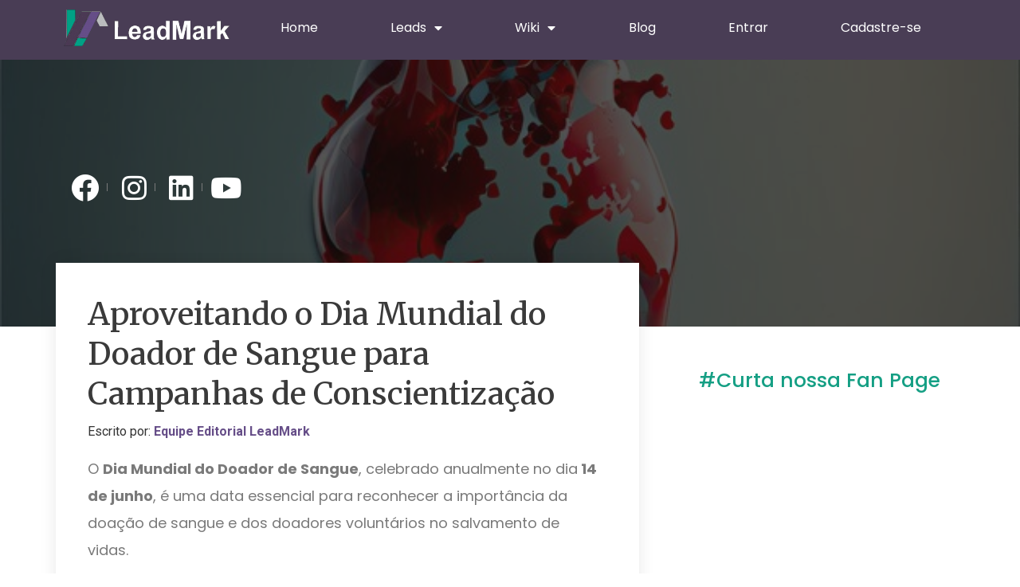

--- FILE ---
content_type: text/html; charset=UTF-8
request_url: https://leadmark.com.br/blog/aproveitando-o-dia-mundial-do-doador-de-sangue-para-campanhas-de-conscientizacao/
body_size: 29327
content:
<!doctype html>
<html lang="pt-BR">
<head>
	<meta charset="UTF-8">
	<meta name="viewport" content="width=device-width, initial-scale=1">
	<link rel="profile" href="https://gmpg.org/xfn/11">
	<meta name='robots' content='index, follow, max-image-preview:large, max-snippet:-1, max-video-preview:-1' />
<!-- Tag do Google (gtag.js) snippet do modo de consentimento adicionado pelo Site Kit -->
<script id='google_gtagjs-js-consent-mode'>
window.dataLayer = window.dataLayer || [];function gtag(){dataLayer.push(arguments);}
gtag('consent', 'default', {"ad_personalization":"denied","ad_storage":"denied","ad_user_data":"denied","analytics_storage":"denied","functionality_storage":"denied","security_storage":"denied","personalization_storage":"denied","region":["AT","BE","BG","CY","CZ","DE","DK","EE","ES","FI","FR","GB","GR","HR","HU","IE","IS","IT","LI","LT","LU","LV","MT","NL","NO","PL","PT","RO","SE","SI","SK","CH"],"wait_for_update":500});
window._googlesitekitConsentCategoryMap = {"statistics":["analytics_storage"],"marketing":["ad_storage","ad_user_data","ad_personalization"],"functional":["functionality_storage","security_storage"],"preferences":["personalization_storage"]};
( function () {
	document.addEventListener(
		'wp_listen_for_consent_change',
		function ( event ) {
			if ( event.detail ) {
				var consentParameters = {};
				var hasConsentParameters = false;
				for ( var category in event.detail ) {
					if ( window._googlesitekitConsentCategoryMap[ category ] ) {
						var status = event.detail[ category ];
						var mappedStatus =
							status === 'allow' ? 'granted' : 'denied';
						var parameters =
							window._googlesitekitConsentCategoryMap[ category ];
						for ( var i = 0; i < parameters.length; i++ ) {
							consentParameters[ parameters[ i ] ] = mappedStatus;
						}
						hasConsentParameters = !! parameters.length;
					}
				}
				if ( hasConsentParameters ) {
					gtag( 'consent', 'update', consentParameters );
				}
			}
		}
	);

	function updateGrantedConsent() {
		if ( ! ( window.wp_consent_type || window.wp_fallback_consent_type ) ) {
			return;
		}
		var consentParameters = {};
		var hasConsentParameters = false;
		for ( var category in window._googlesitekitConsentCategoryMap ) {
			if ( window.wp_has_consent && window.wp_has_consent( category ) ) {
				var parameters =
					window._googlesitekitConsentCategoryMap[ category ];
				for ( var i = 0; i < parameters.length; i++ ) {
					consentParameters[ parameters[ i ] ] = 'granted';
				}
				hasConsentParameters =
					hasConsentParameters || !! parameters.length;
			}
		}
		if ( hasConsentParameters ) {
			gtag( 'consent', 'update', consentParameters );
		}
	}
	document.addEventListener(
		'wp_consent_type_defined',
		updateGrantedConsent
	);
	document.addEventListener( 'DOMContentLoaded', function () {
		if ( ! window.waitfor_consent_hook ) {
			updateGrantedConsent();
		}
	} );
} )();
</script>
<!-- Encerrar a tag do Google (gtag.js) snippet do modo de consentimento adicionado pelo Site Kit -->
			<meta property="og:title" content="Aproveitando o Dia Mundial do Doador de Sangue para Campanhas de Conscientização"/>
<meta property="og:description" content="O Dia Mundial do Doador de Sangue, celebrado anualmente no dia 14 de junho, é uma data essencial para reconhecer a importância da doação de sangue e dos doa"/>
<meta property="og:image:alt" content="Dia Mundial do Doador de Sangue"/>
<meta property="og:image" content="https://leadmark.com.br/wp-content/uploads/2024/06/dia-mundial-do-doador-de-sangue-14-de-junho_10221-20659.jpg"/>
<meta property="og:image:width" content="626"/>
<meta property="og:image:height" content="417"/>
<meta property="og:type" content="article"/>
<meta property="og:article:published_time" content="2024-06-14 10:00:00"/>
<meta property="og:article:modified_time" content="2024-06-13 14:48:31"/>
<meta name="twitter:card" content="summary">
<meta name="twitter:title" content="Aproveitando o Dia Mundial do Doador de Sangue para Campanhas de Conscientização"/>
<meta name="twitter:description" content="O Dia Mundial do Doador de Sangue, celebrado anualmente no dia 14 de junho, é uma data essencial para reconhecer a importância da doação de sangue e dos doa"/>
<meta name="twitter:image" content="https://leadmark.com.br/wp-content/uploads/2024/06/dia-mundial-do-doador-de-sangue-14-de-junho_10221-20659.jpg"/>
<meta name="twitter:image:alt" content="Dia Mundial do Doador de Sangue"/>
<meta name="author" content="Amanda Siqueira"/>

	<!-- This site is optimized with the Yoast SEO Premium plugin v22.0 (Yoast SEO v22.3) - https://yoast.com/wordpress/plugins/seo/ -->
	<title>Aproveitando o Dia Mundial do Doador de Sangue para Campanhas de Conscientização</title>
	<meta name="description" content="Saiba como utilizar o Dia Mundial do Doador de Sangue para promover suas campanhas de saúde e use a LeadMark como recurso para gerar lead!" />
	<link rel="canonical" href="https://leadmark.com.br/blog/aproveitando-o-dia-mundial-do-doador-de-sangue-para-campanhas-de-conscientizacao/" />
	<meta property="og:url" content="https://leadmark.com.br/blog/aproveitando-o-dia-mundial-do-doador-de-sangue-para-campanhas-de-conscientizacao/" />
	<meta property="og:site_name" content="Leadmark" />
	<meta property="article:publisher" content="https://www.facebook.com/LeadMarkBR/" />
	<meta property="article:published_time" content="2024-06-14T13:00:00+00:00" />
	<meta property="article:modified_time" content="2024-06-13T17:48:31+00:00" />
	<meta property="og:image" content="https://leadmark.com.br/wp-content/uploads/2024/06/dia-mundial-do-doador-de-sangue-14-de-junho_10221-20659.jpg" />
	<meta property="og:image:width" content="626" />
	<meta property="og:image:height" content="417" />
	<meta property="og:image:type" content="image/jpeg" />
	<meta name="author" content="Amanda Siqueira" />
	<meta name="twitter:creator" content="@LeadMarkBR" />
	<meta name="twitter:site" content="@LeadMarkBR" />
	<meta name="twitter:label1" content="Escrito por" />
	<meta name="twitter:data1" content="Amanda Siqueira" />
	<meta name="twitter:label2" content="Est. tempo de leitura" />
	<meta name="twitter:data2" content="4 minutos" />
	<script type="application/ld+json" class="yoast-schema-graph">{"@context":"https://schema.org","@graph":[{"@type":"Article","@id":"https://leadmark.com.br/blog/aproveitando-o-dia-mundial-do-doador-de-sangue-para-campanhas-de-conscientizacao/#article","isPartOf":{"@id":"https://leadmark.com.br/blog/aproveitando-o-dia-mundial-do-doador-de-sangue-para-campanhas-de-conscientizacao/"},"author":{"name":"Amanda Siqueira","@id":"https://leadmark.com.br/#/schema/person/c791e5169955979871677b3e3b27f6de"},"headline":"Aproveitando o Dia Mundial do Doador de Sangue para Campanhas de Conscientização","datePublished":"2024-06-14T13:00:00+00:00","dateModified":"2024-06-13T17:48:31+00:00","mainEntityOfPage":{"@id":"https://leadmark.com.br/blog/aproveitando-o-dia-mundial-do-doador-de-sangue-para-campanhas-de-conscientizacao/"},"wordCount":571,"publisher":{"@id":"https://leadmark.com.br/#organization"},"image":{"@id":"https://leadmark.com.br/blog/aproveitando-o-dia-mundial-do-doador-de-sangue-para-campanhas-de-conscientizacao/#primaryimage"},"thumbnailUrl":"https://leadmark.com.br/wp-content/uploads/2024/06/dia-mundial-do-doador-de-sangue-14-de-junho_10221-20659.jpg","articleSection":["Corretor de plano de saude"],"inLanguage":"pt-BR"},{"@type":"WebPage","@id":"https://leadmark.com.br/blog/aproveitando-o-dia-mundial-do-doador-de-sangue-para-campanhas-de-conscientizacao/","url":"https://leadmark.com.br/blog/aproveitando-o-dia-mundial-do-doador-de-sangue-para-campanhas-de-conscientizacao/","name":"Aproveitando o Dia Mundial do Doador de Sangue para Campanhas de Conscientização","isPartOf":{"@id":"https://leadmark.com.br/#website"},"primaryImageOfPage":{"@id":"https://leadmark.com.br/blog/aproveitando-o-dia-mundial-do-doador-de-sangue-para-campanhas-de-conscientizacao/#primaryimage"},"image":{"@id":"https://leadmark.com.br/blog/aproveitando-o-dia-mundial-do-doador-de-sangue-para-campanhas-de-conscientizacao/#primaryimage"},"thumbnailUrl":"https://leadmark.com.br/wp-content/uploads/2024/06/dia-mundial-do-doador-de-sangue-14-de-junho_10221-20659.jpg","datePublished":"2024-06-14T13:00:00+00:00","dateModified":"2024-06-13T17:48:31+00:00","description":"Saiba como utilizar o Dia Mundial do Doador de Sangue para promover suas campanhas de saúde e use a LeadMark como recurso para gerar lead!","breadcrumb":{"@id":"https://leadmark.com.br/blog/aproveitando-o-dia-mundial-do-doador-de-sangue-para-campanhas-de-conscientizacao/#breadcrumb"},"inLanguage":"pt-BR","potentialAction":[{"@type":"ReadAction","target":["https://leadmark.com.br/blog/aproveitando-o-dia-mundial-do-doador-de-sangue-para-campanhas-de-conscientizacao/"]}]},{"@type":"ImageObject","inLanguage":"pt-BR","@id":"https://leadmark.com.br/blog/aproveitando-o-dia-mundial-do-doador-de-sangue-para-campanhas-de-conscientizacao/#primaryimage","url":"https://leadmark.com.br/wp-content/uploads/2024/06/dia-mundial-do-doador-de-sangue-14-de-junho_10221-20659.jpg","contentUrl":"https://leadmark.com.br/wp-content/uploads/2024/06/dia-mundial-do-doador-de-sangue-14-de-junho_10221-20659.jpg","width":626,"height":417,"caption":"Imagem ilustrativa de um coração"},{"@type":"BreadcrumbList","@id":"https://leadmark.com.br/blog/aproveitando-o-dia-mundial-do-doador-de-sangue-para-campanhas-de-conscientizacao/#breadcrumb","itemListElement":[{"@type":"ListItem","position":1,"name":"Home","item":"https://leadmark.com.br/"},{"@type":"ListItem","position":2,"name":"Aproveitando o Dia Mundial do Doador de Sangue para Campanhas de Conscientização"}]},{"@type":"WebSite","@id":"https://leadmark.com.br/#website","url":"https://leadmark.com.br/","name":"Leadmark","description":"","publisher":{"@id":"https://leadmark.com.br/#organization"},"potentialAction":[{"@type":"SearchAction","target":{"@type":"EntryPoint","urlTemplate":"https://leadmark.com.br/?s={search_term_string}"},"query-input":"required name=search_term_string"}],"inLanguage":"pt-BR"},{"@type":"Organization","@id":"https://leadmark.com.br/#organization","name":"Leadmark","url":"https://leadmark.com.br/","logo":{"@type":"ImageObject","inLanguage":"pt-BR","@id":"https://leadmark.com.br/#/schema/logo/image/","url":"https://leadmark.com.br/wp-content/uploads/2020/03/cropped-cropped-leadmark-2-1-2-768x168-1.png","contentUrl":"https://leadmark.com.br/wp-content/uploads/2020/03/cropped-cropped-leadmark-2-1-2-768x168-1.png","width":768,"height":168,"caption":"Leadmark"},"image":{"@id":"https://leadmark.com.br/#/schema/logo/image/"},"sameAs":["https://www.facebook.com/LeadMarkBR/","https://twitter.com/LeadMarkBR"]},{"@type":"Person","@id":"https://leadmark.com.br/#/schema/person/c791e5169955979871677b3e3b27f6de","name":"Amanda Siqueira","image":{"@type":"ImageObject","inLanguage":"pt-BR","@id":"https://leadmark.com.br/#/schema/person/image/","url":"https://secure.gravatar.com/avatar/f1aef823ab3cff16ed86cd65e81022d1?s=96&d=mm&r=g","contentUrl":"https://secure.gravatar.com/avatar/f1aef823ab3cff16ed86cd65e81022d1?s=96&d=mm&r=g","caption":"Amanda Siqueira"},"sameAs":["Amanda"],"url":"https://leadmark.com.br/blog/author/amanda/"}]}</script>
	<!-- / Yoast SEO Premium plugin. -->


<link rel="amphtml" href="https://leadmark.com.br/blog/aproveitando-o-dia-mundial-do-doador-de-sangue-para-campanhas-de-conscientizacao/amp/" /><meta name="generator" content="AMP for WP 1.0.93.2"/><link rel='dns-prefetch' href='//www.googletagmanager.com' />
<script>
window._wpemojiSettings = {"baseUrl":"https:\/\/s.w.org\/images\/core\/emoji\/15.0.3\/72x72\/","ext":".png","svgUrl":"https:\/\/s.w.org\/images\/core\/emoji\/15.0.3\/svg\/","svgExt":".svg","source":{"concatemoji":"https:\/\/leadmark.com.br\/wp-includes\/js\/wp-emoji-release.min.js?ver=6.6.4"}};
/*! This file is auto-generated */
!function(i,n){var o,s,e;function c(e){try{var t={supportTests:e,timestamp:(new Date).valueOf()};sessionStorage.setItem(o,JSON.stringify(t))}catch(e){}}function p(e,t,n){e.clearRect(0,0,e.canvas.width,e.canvas.height),e.fillText(t,0,0);var t=new Uint32Array(e.getImageData(0,0,e.canvas.width,e.canvas.height).data),r=(e.clearRect(0,0,e.canvas.width,e.canvas.height),e.fillText(n,0,0),new Uint32Array(e.getImageData(0,0,e.canvas.width,e.canvas.height).data));return t.every(function(e,t){return e===r[t]})}function u(e,t,n){switch(t){case"flag":return n(e,"\ud83c\udff3\ufe0f\u200d\u26a7\ufe0f","\ud83c\udff3\ufe0f\u200b\u26a7\ufe0f")?!1:!n(e,"\ud83c\uddfa\ud83c\uddf3","\ud83c\uddfa\u200b\ud83c\uddf3")&&!n(e,"\ud83c\udff4\udb40\udc67\udb40\udc62\udb40\udc65\udb40\udc6e\udb40\udc67\udb40\udc7f","\ud83c\udff4\u200b\udb40\udc67\u200b\udb40\udc62\u200b\udb40\udc65\u200b\udb40\udc6e\u200b\udb40\udc67\u200b\udb40\udc7f");case"emoji":return!n(e,"\ud83d\udc26\u200d\u2b1b","\ud83d\udc26\u200b\u2b1b")}return!1}function f(e,t,n){var r="undefined"!=typeof WorkerGlobalScope&&self instanceof WorkerGlobalScope?new OffscreenCanvas(300,150):i.createElement("canvas"),a=r.getContext("2d",{willReadFrequently:!0}),o=(a.textBaseline="top",a.font="600 32px Arial",{});return e.forEach(function(e){o[e]=t(a,e,n)}),o}function t(e){var t=i.createElement("script");t.src=e,t.defer=!0,i.head.appendChild(t)}"undefined"!=typeof Promise&&(o="wpEmojiSettingsSupports",s=["flag","emoji"],n.supports={everything:!0,everythingExceptFlag:!0},e=new Promise(function(e){i.addEventListener("DOMContentLoaded",e,{once:!0})}),new Promise(function(t){var n=function(){try{var e=JSON.parse(sessionStorage.getItem(o));if("object"==typeof e&&"number"==typeof e.timestamp&&(new Date).valueOf()<e.timestamp+604800&&"object"==typeof e.supportTests)return e.supportTests}catch(e){}return null}();if(!n){if("undefined"!=typeof Worker&&"undefined"!=typeof OffscreenCanvas&&"undefined"!=typeof URL&&URL.createObjectURL&&"undefined"!=typeof Blob)try{var e="postMessage("+f.toString()+"("+[JSON.stringify(s),u.toString(),p.toString()].join(",")+"));",r=new Blob([e],{type:"text/javascript"}),a=new Worker(URL.createObjectURL(r),{name:"wpTestEmojiSupports"});return void(a.onmessage=function(e){c(n=e.data),a.terminate(),t(n)})}catch(e){}c(n=f(s,u,p))}t(n)}).then(function(e){for(var t in e)n.supports[t]=e[t],n.supports.everything=n.supports.everything&&n.supports[t],"flag"!==t&&(n.supports.everythingExceptFlag=n.supports.everythingExceptFlag&&n.supports[t]);n.supports.everythingExceptFlag=n.supports.everythingExceptFlag&&!n.supports.flag,n.DOMReady=!1,n.readyCallback=function(){n.DOMReady=!0}}).then(function(){return e}).then(function(){var e;n.supports.everything||(n.readyCallback(),(e=n.source||{}).concatemoji?t(e.concatemoji):e.wpemoji&&e.twemoji&&(t(e.twemoji),t(e.wpemoji)))}))}((window,document),window._wpemojiSettings);
</script>
<style id='wp-emoji-styles-inline-css'>

	img.wp-smiley, img.emoji {
		display: inline !important;
		border: none !important;
		box-shadow: none !important;
		height: 1em !important;
		width: 1em !important;
		margin: 0 0.07em !important;
		vertical-align: -0.1em !important;
		background: none !important;
		padding: 0 !important;
	}
</style>
<link rel='stylesheet' id='wp-block-library-css' href='https://leadmark.com.br/wp-includes/css/dist/block-library/style.min.css?ver=6.6.4' media='all' />
<style id='classic-theme-styles-inline-css'>
/*! This file is auto-generated */
.wp-block-button__link{color:#fff;background-color:#32373c;border-radius:9999px;box-shadow:none;text-decoration:none;padding:calc(.667em + 2px) calc(1.333em + 2px);font-size:1.125em}.wp-block-file__button{background:#32373c;color:#fff;text-decoration:none}
</style>
<style id='global-styles-inline-css'>
:root{--wp--preset--aspect-ratio--square: 1;--wp--preset--aspect-ratio--4-3: 4/3;--wp--preset--aspect-ratio--3-4: 3/4;--wp--preset--aspect-ratio--3-2: 3/2;--wp--preset--aspect-ratio--2-3: 2/3;--wp--preset--aspect-ratio--16-9: 16/9;--wp--preset--aspect-ratio--9-16: 9/16;--wp--preset--color--black: #000000;--wp--preset--color--cyan-bluish-gray: #abb8c3;--wp--preset--color--white: #ffffff;--wp--preset--color--pale-pink: #f78da7;--wp--preset--color--vivid-red: #cf2e2e;--wp--preset--color--luminous-vivid-orange: #ff6900;--wp--preset--color--luminous-vivid-amber: #fcb900;--wp--preset--color--light-green-cyan: #7bdcb5;--wp--preset--color--vivid-green-cyan: #00d084;--wp--preset--color--pale-cyan-blue: #8ed1fc;--wp--preset--color--vivid-cyan-blue: #0693e3;--wp--preset--color--vivid-purple: #9b51e0;--wp--preset--gradient--vivid-cyan-blue-to-vivid-purple: linear-gradient(135deg,rgba(6,147,227,1) 0%,rgb(155,81,224) 100%);--wp--preset--gradient--light-green-cyan-to-vivid-green-cyan: linear-gradient(135deg,rgb(122,220,180) 0%,rgb(0,208,130) 100%);--wp--preset--gradient--luminous-vivid-amber-to-luminous-vivid-orange: linear-gradient(135deg,rgba(252,185,0,1) 0%,rgba(255,105,0,1) 100%);--wp--preset--gradient--luminous-vivid-orange-to-vivid-red: linear-gradient(135deg,rgba(255,105,0,1) 0%,rgb(207,46,46) 100%);--wp--preset--gradient--very-light-gray-to-cyan-bluish-gray: linear-gradient(135deg,rgb(238,238,238) 0%,rgb(169,184,195) 100%);--wp--preset--gradient--cool-to-warm-spectrum: linear-gradient(135deg,rgb(74,234,220) 0%,rgb(151,120,209) 20%,rgb(207,42,186) 40%,rgb(238,44,130) 60%,rgb(251,105,98) 80%,rgb(254,248,76) 100%);--wp--preset--gradient--blush-light-purple: linear-gradient(135deg,rgb(255,206,236) 0%,rgb(152,150,240) 100%);--wp--preset--gradient--blush-bordeaux: linear-gradient(135deg,rgb(254,205,165) 0%,rgb(254,45,45) 50%,rgb(107,0,62) 100%);--wp--preset--gradient--luminous-dusk: linear-gradient(135deg,rgb(255,203,112) 0%,rgb(199,81,192) 50%,rgb(65,88,208) 100%);--wp--preset--gradient--pale-ocean: linear-gradient(135deg,rgb(255,245,203) 0%,rgb(182,227,212) 50%,rgb(51,167,181) 100%);--wp--preset--gradient--electric-grass: linear-gradient(135deg,rgb(202,248,128) 0%,rgb(113,206,126) 100%);--wp--preset--gradient--midnight: linear-gradient(135deg,rgb(2,3,129) 0%,rgb(40,116,252) 100%);--wp--preset--font-size--small: 13px;--wp--preset--font-size--medium: 20px;--wp--preset--font-size--large: 36px;--wp--preset--font-size--x-large: 42px;--wp--preset--spacing--20: 0.44rem;--wp--preset--spacing--30: 0.67rem;--wp--preset--spacing--40: 1rem;--wp--preset--spacing--50: 1.5rem;--wp--preset--spacing--60: 2.25rem;--wp--preset--spacing--70: 3.38rem;--wp--preset--spacing--80: 5.06rem;--wp--preset--shadow--natural: 6px 6px 9px rgba(0, 0, 0, 0.2);--wp--preset--shadow--deep: 12px 12px 50px rgba(0, 0, 0, 0.4);--wp--preset--shadow--sharp: 6px 6px 0px rgba(0, 0, 0, 0.2);--wp--preset--shadow--outlined: 6px 6px 0px -3px rgba(255, 255, 255, 1), 6px 6px rgba(0, 0, 0, 1);--wp--preset--shadow--crisp: 6px 6px 0px rgba(0, 0, 0, 1);}:where(.is-layout-flex){gap: 0.5em;}:where(.is-layout-grid){gap: 0.5em;}body .is-layout-flex{display: flex;}.is-layout-flex{flex-wrap: wrap;align-items: center;}.is-layout-flex > :is(*, div){margin: 0;}body .is-layout-grid{display: grid;}.is-layout-grid > :is(*, div){margin: 0;}:where(.wp-block-columns.is-layout-flex){gap: 2em;}:where(.wp-block-columns.is-layout-grid){gap: 2em;}:where(.wp-block-post-template.is-layout-flex){gap: 1.25em;}:where(.wp-block-post-template.is-layout-grid){gap: 1.25em;}.has-black-color{color: var(--wp--preset--color--black) !important;}.has-cyan-bluish-gray-color{color: var(--wp--preset--color--cyan-bluish-gray) !important;}.has-white-color{color: var(--wp--preset--color--white) !important;}.has-pale-pink-color{color: var(--wp--preset--color--pale-pink) !important;}.has-vivid-red-color{color: var(--wp--preset--color--vivid-red) !important;}.has-luminous-vivid-orange-color{color: var(--wp--preset--color--luminous-vivid-orange) !important;}.has-luminous-vivid-amber-color{color: var(--wp--preset--color--luminous-vivid-amber) !important;}.has-light-green-cyan-color{color: var(--wp--preset--color--light-green-cyan) !important;}.has-vivid-green-cyan-color{color: var(--wp--preset--color--vivid-green-cyan) !important;}.has-pale-cyan-blue-color{color: var(--wp--preset--color--pale-cyan-blue) !important;}.has-vivid-cyan-blue-color{color: var(--wp--preset--color--vivid-cyan-blue) !important;}.has-vivid-purple-color{color: var(--wp--preset--color--vivid-purple) !important;}.has-black-background-color{background-color: var(--wp--preset--color--black) !important;}.has-cyan-bluish-gray-background-color{background-color: var(--wp--preset--color--cyan-bluish-gray) !important;}.has-white-background-color{background-color: var(--wp--preset--color--white) !important;}.has-pale-pink-background-color{background-color: var(--wp--preset--color--pale-pink) !important;}.has-vivid-red-background-color{background-color: var(--wp--preset--color--vivid-red) !important;}.has-luminous-vivid-orange-background-color{background-color: var(--wp--preset--color--luminous-vivid-orange) !important;}.has-luminous-vivid-amber-background-color{background-color: var(--wp--preset--color--luminous-vivid-amber) !important;}.has-light-green-cyan-background-color{background-color: var(--wp--preset--color--light-green-cyan) !important;}.has-vivid-green-cyan-background-color{background-color: var(--wp--preset--color--vivid-green-cyan) !important;}.has-pale-cyan-blue-background-color{background-color: var(--wp--preset--color--pale-cyan-blue) !important;}.has-vivid-cyan-blue-background-color{background-color: var(--wp--preset--color--vivid-cyan-blue) !important;}.has-vivid-purple-background-color{background-color: var(--wp--preset--color--vivid-purple) !important;}.has-black-border-color{border-color: var(--wp--preset--color--black) !important;}.has-cyan-bluish-gray-border-color{border-color: var(--wp--preset--color--cyan-bluish-gray) !important;}.has-white-border-color{border-color: var(--wp--preset--color--white) !important;}.has-pale-pink-border-color{border-color: var(--wp--preset--color--pale-pink) !important;}.has-vivid-red-border-color{border-color: var(--wp--preset--color--vivid-red) !important;}.has-luminous-vivid-orange-border-color{border-color: var(--wp--preset--color--luminous-vivid-orange) !important;}.has-luminous-vivid-amber-border-color{border-color: var(--wp--preset--color--luminous-vivid-amber) !important;}.has-light-green-cyan-border-color{border-color: var(--wp--preset--color--light-green-cyan) !important;}.has-vivid-green-cyan-border-color{border-color: var(--wp--preset--color--vivid-green-cyan) !important;}.has-pale-cyan-blue-border-color{border-color: var(--wp--preset--color--pale-cyan-blue) !important;}.has-vivid-cyan-blue-border-color{border-color: var(--wp--preset--color--vivid-cyan-blue) !important;}.has-vivid-purple-border-color{border-color: var(--wp--preset--color--vivid-purple) !important;}.has-vivid-cyan-blue-to-vivid-purple-gradient-background{background: var(--wp--preset--gradient--vivid-cyan-blue-to-vivid-purple) !important;}.has-light-green-cyan-to-vivid-green-cyan-gradient-background{background: var(--wp--preset--gradient--light-green-cyan-to-vivid-green-cyan) !important;}.has-luminous-vivid-amber-to-luminous-vivid-orange-gradient-background{background: var(--wp--preset--gradient--luminous-vivid-amber-to-luminous-vivid-orange) !important;}.has-luminous-vivid-orange-to-vivid-red-gradient-background{background: var(--wp--preset--gradient--luminous-vivid-orange-to-vivid-red) !important;}.has-very-light-gray-to-cyan-bluish-gray-gradient-background{background: var(--wp--preset--gradient--very-light-gray-to-cyan-bluish-gray) !important;}.has-cool-to-warm-spectrum-gradient-background{background: var(--wp--preset--gradient--cool-to-warm-spectrum) !important;}.has-blush-light-purple-gradient-background{background: var(--wp--preset--gradient--blush-light-purple) !important;}.has-blush-bordeaux-gradient-background{background: var(--wp--preset--gradient--blush-bordeaux) !important;}.has-luminous-dusk-gradient-background{background: var(--wp--preset--gradient--luminous-dusk) !important;}.has-pale-ocean-gradient-background{background: var(--wp--preset--gradient--pale-ocean) !important;}.has-electric-grass-gradient-background{background: var(--wp--preset--gradient--electric-grass) !important;}.has-midnight-gradient-background{background: var(--wp--preset--gradient--midnight) !important;}.has-small-font-size{font-size: var(--wp--preset--font-size--small) !important;}.has-medium-font-size{font-size: var(--wp--preset--font-size--medium) !important;}.has-large-font-size{font-size: var(--wp--preset--font-size--large) !important;}.has-x-large-font-size{font-size: var(--wp--preset--font-size--x-large) !important;}
:where(.wp-block-post-template.is-layout-flex){gap: 1.25em;}:where(.wp-block-post-template.is-layout-grid){gap: 1.25em;}
:where(.wp-block-columns.is-layout-flex){gap: 2em;}:where(.wp-block-columns.is-layout-grid){gap: 2em;}
:root :where(.wp-block-pullquote){font-size: 1.5em;line-height: 1.6;}
</style>
<link rel='stylesheet' id='contact-form-7-css' href='https://leadmark.com.br/wp-content/plugins/contact-form-7/includes/css/styles.css?ver=5.9.3' media='all' />
<link rel='stylesheet' id='hello-elementor-css' href='https://leadmark.com.br/wp-content/themes/hello-elementor/style.min.css?ver=3.1.1' media='all' />
<link rel='stylesheet' id='hello-elementor-theme-style-css' href='https://leadmark.com.br/wp-content/themes/hello-elementor/theme.min.css?ver=3.1.1' media='all' />
<link rel='stylesheet' id='hello-elementor-header-footer-css' href='https://leadmark.com.br/wp-content/themes/hello-elementor/header-footer.min.css?ver=3.1.1' media='all' />
<link rel='stylesheet' id='elementor-icons-css' href='https://leadmark.com.br/wp-content/plugins/elementor/assets/lib/eicons/css/elementor-icons.min.css?ver=5.29.0' media='all' />
<link rel='stylesheet' id='elementor-frontend-css' href='https://leadmark.com.br/wp-content/plugins/elementor/assets/css/frontend.min.css?ver=3.20.3' media='all' />
<style id='elementor-frontend-inline-css'>
.elementor-7191 .elementor-element.elementor-element-2be57dea:not(.elementor-motion-effects-element-type-background), .elementor-7191 .elementor-element.elementor-element-2be57dea > .elementor-motion-effects-container > .elementor-motion-effects-layer{background-image:url("https://leadmark.com.br/wp-content/uploads/2024/06/dia-mundial-do-doador-de-sangue-14-de-junho_10221-20659.jpg");}
</style>
<link rel='stylesheet' id='swiper-css' href='https://leadmark.com.br/wp-content/plugins/elementor/assets/lib/swiper/v8/css/swiper.min.css?ver=8.4.5' media='all' />
<link rel='stylesheet' id='elementor-post-7798-css' href='https://leadmark.com.br/wp-content/uploads/elementor/css/post-7798.css?ver=1712005020' media='all' />
<link rel='stylesheet' id='elementor-pro-css' href='https://leadmark.com.br/wp-content/plugins/elementor-pro/assets/css/frontend.min.css?ver=3.19.2' media='all' />
<link rel='stylesheet' id='elementor-global-css' href='https://leadmark.com.br/wp-content/uploads/elementor/css/global.css?ver=1712005020' media='all' />
<link rel='stylesheet' id='elementor-post-10155-css' href='https://leadmark.com.br/wp-content/uploads/elementor/css/post-10155.css?ver=1712005021' media='all' />
<link rel='stylesheet' id='elementor-post-10133-css' href='https://leadmark.com.br/wp-content/uploads/elementor/css/post-10133.css?ver=1712005021' media='all' />
<link rel='stylesheet' id='elementor-post-7191-css' href='https://leadmark.com.br/wp-content/uploads/elementor/css/post-7191.css?ver=1712326984' media='all' />
<link rel='stylesheet' id='pwaforwp-style-css' href='https://leadmark.com.br/wp-content/plugins/pwa-for-wp/assets/css/pwaforwp-main.min.css?ver=1.7.67' media='all' />
<link rel='stylesheet' id='ecs-styles-css' href='https://leadmark.com.br/wp-content/plugins/ele-custom-skin/assets/css/ecs-style.css?ver=3.1.7' media='all' />
<link rel='stylesheet' id='elementor-post-7912-css' href='https://leadmark.com.br/wp-content/uploads/elementor/css/post-7912.css?ver=1585731893' media='all' />
<link rel='stylesheet' id='elementor-post-8465-css' href='https://leadmark.com.br/wp-content/uploads/elementor/css/post-8465.css?ver=1586347922' media='all' />
<link rel='stylesheet' id='google-fonts-1-css' href='https://fonts.googleapis.com/css?family=Roboto%3A100%2C100italic%2C200%2C200italic%2C300%2C300italic%2C400%2C400italic%2C500%2C500italic%2C600%2C600italic%2C700%2C700italic%2C800%2C800italic%2C900%2C900italic%7CRoboto+Slab%3A100%2C100italic%2C200%2C200italic%2C300%2C300italic%2C400%2C400italic%2C500%2C500italic%2C600%2C600italic%2C700%2C700italic%2C800%2C800italic%2C900%2C900italic%7CPoppins%3A100%2C100italic%2C200%2C200italic%2C300%2C300italic%2C400%2C400italic%2C500%2C500italic%2C600%2C600italic%2C700%2C700italic%2C800%2C800italic%2C900%2C900italic%7CMontserrat%3A100%2C100italic%2C200%2C200italic%2C300%2C300italic%2C400%2C400italic%2C500%2C500italic%2C600%2C600italic%2C700%2C700italic%2C800%2C800italic%2C900%2C900italic%7CMerriweather%3A100%2C100italic%2C200%2C200italic%2C300%2C300italic%2C400%2C400italic%2C500%2C500italic%2C600%2C600italic%2C700%2C700italic%2C800%2C800italic%2C900%2C900italic&#038;display=auto&#038;ver=6.6.4' media='all' />
<link rel='stylesheet' id='elementor-icons-shared-0-css' href='https://leadmark.com.br/wp-content/plugins/elementor/assets/lib/font-awesome/css/fontawesome.min.css?ver=5.15.3' media='all' />
<link rel='stylesheet' id='elementor-icons-fa-solid-css' href='https://leadmark.com.br/wp-content/plugins/elementor/assets/lib/font-awesome/css/solid.min.css?ver=5.15.3' media='all' />
<link rel='stylesheet' id='elementor-icons-fa-brands-css' href='https://leadmark.com.br/wp-content/plugins/elementor/assets/lib/font-awesome/css/brands.min.css?ver=5.15.3' media='all' />
<link rel="preconnect" href="https://fonts.gstatic.com/" crossorigin>
<!-- Google tag (gtag.js) snippet added by Site Kit -->

<!-- Snippet do Google Analytics adicionado pelo Site Kit -->
<script src="https://www.googletagmanager.com/gtag/js?id=GT-T94DHNK" id="google_gtagjs-js" async></script>
<script id="google_gtagjs-js-after">
window.dataLayer = window.dataLayer || [];function gtag(){dataLayer.push(arguments);}
gtag("set","linker",{"domains":["leadmark.com.br"]});
gtag("js", new Date());
gtag("set", "developer_id.dZTNiMT", true);
gtag("config", "GT-T94DHNK");
</script>

<!-- End Google tag (gtag.js) snippet added by Site Kit -->
<script src="https://leadmark.com.br/wp-includes/js/jquery/jquery.min.js?ver=3.7.1" id="jquery-core-js"></script>
<script src="https://leadmark.com.br/wp-includes/js/jquery/jquery-migrate.min.js?ver=3.4.1" id="jquery-migrate-js"></script>
<script id="ecs_ajax_load-js-extra">
var ecs_ajax_params = {"ajaxurl":"https:\/\/leadmark.com.br\/wp-admin\/admin-ajax.php","posts":"{\"page\":0,\"name\":\"aproveitando-o-dia-mundial-do-doador-de-sangue-para-campanhas-de-conscientizacao\",\"error\":\"\",\"m\":\"\",\"p\":0,\"post_parent\":\"\",\"subpost\":\"\",\"subpost_id\":\"\",\"attachment\":\"\",\"attachment_id\":0,\"pagename\":\"\",\"page_id\":0,\"second\":\"\",\"minute\":\"\",\"hour\":\"\",\"day\":0,\"monthnum\":0,\"year\":0,\"w\":0,\"category_name\":\"\",\"tag\":\"\",\"cat\":\"\",\"tag_id\":\"\",\"author\":\"\",\"author_name\":\"\",\"feed\":\"\",\"tb\":\"\",\"paged\":0,\"meta_key\":\"\",\"meta_value\":\"\",\"preview\":\"\",\"s\":\"\",\"sentence\":\"\",\"title\":\"\",\"fields\":\"\",\"menu_order\":\"\",\"embed\":\"\",\"category__in\":[],\"category__not_in\":[],\"category__and\":[],\"post__in\":[],\"post__not_in\":[],\"post_name__in\":[],\"tag__in\":[],\"tag__not_in\":[],\"tag__and\":[],\"tag_slug__in\":[],\"tag_slug__and\":[],\"post_parent__in\":[],\"post_parent__not_in\":[],\"author__in\":[],\"author__not_in\":[],\"search_columns\":[],\"post_type\":[\"post\",\"page\",\"e-landing-page\"],\"ignore_sticky_posts\":false,\"suppress_filters\":false,\"cache_results\":true,\"update_post_term_cache\":true,\"update_menu_item_cache\":false,\"lazy_load_term_meta\":true,\"update_post_meta_cache\":true,\"posts_per_page\":10,\"nopaging\":false,\"comments_per_page\":\"50\",\"no_found_rows\":false,\"order\":\"DESC\"}"};
</script>
<script src="https://leadmark.com.br/wp-content/plugins/ele-custom-skin/assets/js/ecs_ajax_pagination.js?ver=3.1.7" id="ecs_ajax_load-js"></script>
<script src="https://leadmark.com.br/wp-content/plugins/ele-custom-skin/assets/js/ecs.js?ver=3.1.7" id="ecs-script-js"></script>
<link rel="EditURI" type="application/rsd+xml" title="RSD" href="https://leadmark.com.br/xmlrpc.php?rsd" />
<link rel='shortlink' href='https://leadmark.com.br/?p=25273' />
<link rel="alternate" title="oEmbed (JSON)" type="application/json+oembed" href="https://leadmark.com.br/wp-json/oembed/1.0/embed?url=https%3A%2F%2Fleadmark.com.br%2Fblog%2Faproveitando-o-dia-mundial-do-doador-de-sangue-para-campanhas-de-conscientizacao%2F" />
<link rel="alternate" title="oEmbed (XML)" type="text/xml+oembed" href="https://leadmark.com.br/wp-json/oembed/1.0/embed?url=https%3A%2F%2Fleadmark.com.br%2Fblog%2Faproveitando-o-dia-mundial-do-doador-de-sangue-para-campanhas-de-conscientizacao%2F&#038;format=xml" />
<!-- start Simple Custom CSS and JS -->
<style>
/* Add your CSS code here.

For example:
.example {
    color: red;
}

For brushing up on your CSS knowledge, check out http://www.w3schools.com/css/css_syntax.asp

End of comment */ 

.elementor-location-single .elementor-widget-container p {
	margin-bottom: 40px;
}

.elementor-location-single .elementor-widget-container h2 {
	padding-top: 20px;
	padding-bottom: 10px;
}

.elementor-location-single .elementor-widget-container p#metadescription {
	display: none;
}

.elementor-location-single .elementor-widget-container .wp-block-spacer {
	display: none;
}

.elementor-location-single a {
	color: #664e88;
}

.elementor-location-single .elementor-widget-theme-post-title {
	margin-bottom: 10px;
}

.elementor-location-single .elementor-widget-container,
.elementor-location-single .elementor-widget-shortcode {
	margin: 0 !important;
}
</style>
<!-- end Simple Custom CSS and JS -->
<!-- start Simple Custom CSS and JS -->
<script>
(function(c,l,a,r,i,t,y){
        c[a]=c[a]||function(){(c[a].q=c[a].q||[]).push(arguments)};
        t=l.createElement(r);t.async=1;t.src="https://www.clarity.ms/tag/"+i;
        y=l.getElementsByTagName(r)[0];y.parentNode.insertBefore(t,y);
    })(window, document, "clarity", "script", "3z7cyoplmc");</script>
<!-- end Simple Custom CSS and JS -->
<meta name="generator" content="Site Kit by Google 1.131.0" />
		<script>
		(function(h,o,t,j,a,r){
			h.hj=h.hj||function(){(h.hj.q=h.hj.q||[]).push(arguments)};
			h._hjSettings={hjid:1998566,hjsv:5};
			a=o.getElementsByTagName('head')[0];
			r=o.createElement('script');r.async=1;
			r.src=t+h._hjSettings.hjid+j+h._hjSettings.hjsv;
			a.appendChild(r);
		})(window,document,'//static.hotjar.com/c/hotjar-','.js?sv=');
		</script>
					<script>
				jQuery(window).on('elementor/frontend/init', function () { //wait for elementor to load
					elementorFrontend.on('components:init', function () { //wait for elementor pro to load
						setTimeout(() => {
							elementorProFrontend.modules.popup.showPopup({id: 0 });
						}, 500); // Delay half a second. Elementor document doesn't fully load sometimes.
					});
				});
			</script>
			<meta name="generator" content="Elementor 3.20.3; features: e_optimized_assets_loading, additional_custom_breakpoints, block_editor_assets_optimize, e_image_loading_optimization; settings: css_print_method-external, google_font-enabled, font_display-auto">

<!-- Snippet do Gerenciador de Tags do Google adicionado pelo Site Kit -->
<script>
			( function( w, d, s, l, i ) {
				w[l] = w[l] || [];
				w[l].push( {'gtm.start': new Date().getTime(), event: 'gtm.js'} );
				var f = d.getElementsByTagName( s )[0],
					j = d.createElement( s ), dl = l != 'dataLayer' ? '&l=' + l : '';
				j.async = true;
				j.src = 'https://www.googletagmanager.com/gtm.js?id=' + i + dl;
				f.parentNode.insertBefore( j, f );
			} )( window, document, 'script', 'dataLayer', 'GTM-W37S26CP' );
			
</script>

<!-- Finalizar o snippet do Gerenciador de Tags do Google adicionado pelo Site Kit -->
<link rel="icon" href="https://leadmark.com.br/wp-content/uploads/2019/08/cropped-logo-leadmark-app-e1567184298210-32x32.png" sizes="32x32" />
<link rel="icon" href="https://leadmark.com.br/wp-content/uploads/2019/08/cropped-logo-leadmark-app-e1567184298210-192x192.png" sizes="192x192" />
<meta name="msapplication-TileImage" content="https://leadmark.com.br/wp-content/uploads/2019/08/cropped-logo-leadmark-app-e1567184298210-270x270.png" />
<meta name="pwaforwp" content="wordpress-plugin"/>
        <meta name="theme-color" content="#D5E0EB">
        <meta name="apple-mobile-web-app-title" content="Leadmark">
        <meta name="application-name" content="Leadmark">
        <meta name="apple-mobile-web-app-capable" content="yes">
        <meta name="apple-mobile-web-app-status-bar-style" content="default">
        <meta name="mobile-web-app-capable" content="yes">
        <meta name="apple-touch-fullscreen" content="yes">
<link rel="apple-touch-icon" sizes="192x192" href="https://leadmark.com.br/wp-content/plugins/pwa-for-wp/images/logo.png">
<link rel="apple-touch-icon" sizes="512x512" href="https://leadmark.com.br/wp-content/plugins/pwa-for-wp/images/logo-512x512.png">
</head>
<body class="post-template-default single single-post postid-25273 single-format-standard wp-custom-logo elementor-default elementor-template-full-width elementor-kit-7798 elementor-page-7191">

		<!-- Snippet do Google Tag Manager (noscript) adicionado pelo Site Kit -->
		<noscript>
			<iframe src="https://www.googletagmanager.com/ns.html?id=GTM-W37S26CP" height="0" width="0" style="display:none;visibility:hidden"></iframe>
		</noscript>
		<!-- Finalizar o snippet do Gerenciador de Tags do Google (noscript) adicionado pelo Site Kit -->
		
<a class="skip-link screen-reader-text" href="#content">Ir para o conteúdo</a>

		<div data-elementor-type="header" data-elementor-id="10155" class="elementor elementor-10155 elementor-location-header" data-elementor-post-type="elementor_library">
					<section class="elementor-section elementor-top-section elementor-element elementor-element-5502eacc elementor-section-stretched elementor-section-boxed elementor-section-height-default elementor-section-height-default" data-id="5502eacc" data-element_type="section" data-settings="{&quot;stretch_section&quot;:&quot;section-stretched&quot;,&quot;background_background&quot;:&quot;classic&quot;,&quot;background_motion_fx_motion_fx_scrolling&quot;:&quot;yes&quot;,&quot;sticky_effects_offset&quot;:100,&quot;sticky&quot;:&quot;top&quot;,&quot;background_motion_fx_devices&quot;:[&quot;desktop&quot;,&quot;tablet&quot;,&quot;mobile&quot;],&quot;sticky_on&quot;:[&quot;desktop&quot;,&quot;tablet&quot;,&quot;mobile&quot;],&quot;sticky_offset&quot;:0}">
							<div class="elementor-background-overlay"></div>
							<div class="elementor-container elementor-column-gap-default">
					<div class="elementor-column elementor-col-100 elementor-top-column elementor-element elementor-element-5d37562d" data-id="5d37562d" data-element_type="column">
			<div class="elementor-widget-wrap elementor-element-populated">
						<section class="elementor-section elementor-inner-section elementor-element elementor-element-44271a1b elementor-section-boxed elementor-section-height-default elementor-section-height-default" data-id="44271a1b" data-element_type="section" data-settings="{&quot;background_background&quot;:&quot;classic&quot;}">
						<div class="elementor-container elementor-column-gap-default">
					<div class="elementor-column elementor-col-50 elementor-inner-column elementor-element elementor-element-1058ba85" data-id="1058ba85" data-element_type="column">
			<div class="elementor-widget-wrap elementor-element-populated">
						<div class="elementor-element elementor-element-331d894c elementor-widget elementor-widget-image" data-id="331d894c" data-element_type="widget" data-widget_type="image.default">
				<div class="elementor-widget-container">
														<a href="https://leadmark.com.br">
							<img width="768" height="168" src="https://leadmark.com.br/wp-content/uploads/2020/01/logo-leadmark.png" class="attachment-large size-large wp-image-9828" alt="logo leadmarkpng" srcset="https://leadmark.com.br/wp-content/uploads/2020/01/logo-leadmark.png 768w, https://leadmark.com.br/wp-content/uploads/2020/01/logo-leadmark-300x66.png 300w" sizes="(max-width: 768px) 100vw, 768px" />								</a>
													</div>
				</div>
					</div>
		</div>
				<div class="elementor-column elementor-col-50 elementor-inner-column elementor-element elementor-element-306a6032" data-id="306a6032" data-element_type="column">
			<div class="elementor-widget-wrap elementor-element-populated">
						<div class="elementor-element elementor-element-33d7a540 elementor-nav-menu__align-justify elementor-nav-menu--dropdown-tablet elementor-nav-menu__text-align-aside elementor-nav-menu--toggle elementor-nav-menu--burger elementor-widget elementor-widget-nav-menu" data-id="33d7a540" data-element_type="widget" data-settings="{&quot;layout&quot;:&quot;horizontal&quot;,&quot;submenu_icon&quot;:{&quot;value&quot;:&quot;&lt;i class=\&quot;fas fa-caret-down\&quot;&gt;&lt;\/i&gt;&quot;,&quot;library&quot;:&quot;fa-solid&quot;},&quot;toggle&quot;:&quot;burger&quot;}" data-widget_type="nav-menu.default">
				<div class="elementor-widget-container">
						<nav class="elementor-nav-menu--main elementor-nav-menu__container elementor-nav-menu--layout-horizontal e--pointer-underline e--animation-fade">
				<ul id="menu-1-33d7a540" class="elementor-nav-menu"><li class="menu-item menu-item-type-custom menu-item-object-custom menu-item-home menu-item-12049"><a title="Home" href="https://leadmark.com.br/" class="elementor-item">Home</a></li>
<li class="menu-item menu-item-type-custom menu-item-object-custom menu-item-has-children menu-item-12050"><a title="Leads" href="https://leadmark.com.br/leads/" class="elementor-item">Leads</a>
<ul class="sub-menu elementor-nav-menu--dropdown">
	<li class="menu-item menu-item-type-post_type menu-item-object-page menu-item-has-children menu-item-12051"><a title="Leads em São Paulo" href="https://leadmark.com.br/leads/sao-paulo/" class="elementor-sub-item">Leads em São Paulo</a>
	<ul class="sub-menu elementor-nav-menu--dropdown">
		<li class="menu-item menu-item-type-custom menu-item-object-custom menu-item-has-children menu-item-12052"><a title="Leads Plano de Saúde" href="https://leadmark.com.br/leads/sao-paulo/plano-de-saude/" class="elementor-sub-item">Leads Plano de Saúde</a>
		<ul class="sub-menu elementor-nav-menu--dropdown">
			<li class="menu-item menu-item-type-custom menu-item-object-custom menu-item-12053"><a title="Leads Amil São Paulo" href="https://leadmark.com.br/leads/sao-paulo/plano-de-saude/amil/" class="elementor-sub-item">Leads Amil São Paulo</a></li>
			<li class="menu-item menu-item-type-post_type menu-item-object-page menu-item-19250"><a href="https://leadmark.com.br/leads/sao-paulo/plano-de-saude/notredame-intermedica/" class="elementor-sub-item">Leads NotreDame Intermédica São Paulo</a></li>
			<li class="menu-item menu-item-type-post_type menu-item-object-page menu-item-19249"><a href="https://leadmark.com.br/leads/sao-paulo/plano-de-saude/unimed/" class="elementor-sub-item">Leads Unimed São Paulo</a></li>
			<li class="menu-item menu-item-type-post_type menu-item-object-page menu-item-19251"><a href="https://leadmark.com.br/leads/sao-paulo/plano-de-saude/sulamerica/" class="elementor-sub-item">Leads SulAmérica São Paulo</a></li>
			<li class="menu-item menu-item-type-post_type menu-item-object-page menu-item-19361"><a href="https://leadmark.com.br/leads/sao-paulo/plano-de-saude/plena/" class="elementor-sub-item">Leads Plena Saúde São Paulo</a></li>
			<li class="menu-item menu-item-type-post_type menu-item-object-page menu-item-19267"><a href="https://leadmark.com.br/porto-seguro/" class="elementor-sub-item">Leads Porto Seguro São Paulo</a></li>
			<li class="menu-item menu-item-type-post_type menu-item-object-page menu-item-19446"><a href="https://leadmark.com.br/leads/sao-paulo/plano-de-saude/qsaude/" class="elementor-sub-item">Leads QSaúde São Paulo</a></li>
			<li class="menu-item menu-item-type-post_type menu-item-object-page menu-item-19457"><a href="https://leadmark.com.br/leads/sao-paulo/plano-de-saude/bradesco-saude/" class="elementor-sub-item">Leads Bradesco Saúde São Paulo</a></li>
		</ul>
</li>
	</ul>
</li>
	<li class="menu-item menu-item-type-post_type menu-item-object-page menu-item-has-children menu-item-19495"><a href="https://leadmark.com.br/leads/rio-de-janeiro/" class="elementor-sub-item">Leads em Rio de Janeiro</a>
	<ul class="sub-menu elementor-nav-menu--dropdown">
		<li class="menu-item menu-item-type-post_type menu-item-object-page menu-item-has-children menu-item-19494"><a href="https://leadmark.com.br/leads/rio-de-janeiro/plano-de-saude/" class="elementor-sub-item">Leads Plano de Saúde</a>
		<ul class="sub-menu elementor-nav-menu--dropdown">
			<li class="menu-item menu-item-type-post_type menu-item-object-page menu-item-19493"><a href="https://leadmark.com.br/notredame-intermedica/" class="elementor-sub-item">Leads NotreDame Intermédica Rio de Janeiro</a></li>
			<li class="menu-item menu-item-type-post_type menu-item-object-page menu-item-19804"><a href="https://leadmark.com.br/leads/rio-de-janeiro/plano-de-saude/porto-seguro/" class="elementor-sub-item">Leads Porto Seguro Rio de Janeiro</a></li>
			<li class="menu-item menu-item-type-post_type menu-item-object-page menu-item-19805"><a href="https://leadmark.com.br/leads/rio-de-janeiro/plano-de-saude/hapvida/" class="elementor-sub-item">Leads Hapvida Rio de Janeiro</a></li>
			<li class="menu-item menu-item-type-post_type menu-item-object-page menu-item-19994"><a href="https://leadmark.com.br/leads/rio-de-janeiro/amil/" class="elementor-sub-item">Leads Amil Rio de Janeiro</a></li>
			<li class="menu-item menu-item-type-post_type menu-item-object-page menu-item-19995"><a href="https://leadmark.com.br/leads/rio-de-janeiro/unimed/" class="elementor-sub-item">Leads Unimed Rio de Janeiro</a></li>
		</ul>
</li>
	</ul>
</li>
	<li class="menu-item menu-item-type-post_type menu-item-object-page menu-item-has-children menu-item-20000"><a href="https://leadmark.com.br/leads/belo-horizonte/" class="elementor-sub-item">Leads em Belo Horizonte</a>
	<ul class="sub-menu elementor-nav-menu--dropdown">
		<li class="menu-item menu-item-type-post_type menu-item-object-page menu-item-has-children menu-item-20004"><a href="https://leadmark.com.br/leads/belo-horizonte/plano-de-saude/" class="elementor-sub-item">Leads Plano de Saúde</a>
		<ul class="sub-menu elementor-nav-menu--dropdown">
			<li class="menu-item menu-item-type-post_type menu-item-object-page menu-item-20101"><a href="https://leadmark.com.br/leads/belo-horizonte/plano-de-saude/hapvida/" class="elementor-sub-item">Leads Hapvida Belo Horizonte</a></li>
			<li class="menu-item menu-item-type-post_type menu-item-object-page menu-item-20374"><a href="https://leadmark.com.br/leads/belo-horizonte/plano-de-saude/unimed/" class="elementor-sub-item">Leads Unimed Belo Horizonte</a></li>
		</ul>
</li>
	</ul>
</li>
	<li class="menu-item menu-item-type-post_type menu-item-object-page menu-item-has-children menu-item-20038"><a href="https://leadmark.com.br/leads/salvador/" class="elementor-sub-item">Leads em Salvador</a>
	<ul class="sub-menu elementor-nav-menu--dropdown">
		<li class="menu-item menu-item-type-post_type menu-item-object-page menu-item-has-children menu-item-20044"><a href="https://leadmark.com.br/leads/salvador/plano-de-saude/" class="elementor-sub-item">Leads Plano de Saúde</a>
		<ul class="sub-menu elementor-nav-menu--dropdown">
			<li class="menu-item menu-item-type-post_type menu-item-object-page menu-item-20041"><a href="https://leadmark.com.br/leads/salvador/plano-de-saude/hapvida/" class="elementor-sub-item">Leads Hapvida em Salvador</a></li>
			<li class="menu-item menu-item-type-post_type menu-item-object-page menu-item-20040"><a href="https://leadmark.com.br/leads/salvador/plano-de-saude/unimed/" class="elementor-sub-item">Leads Unimed em Salvador</a></li>
		</ul>
</li>
	</ul>
</li>
	<li class="menu-item menu-item-type-post_type menu-item-object-page menu-item-has-children menu-item-20104"><a href="https://leadmark.com.br/leads/curitiba/" class="elementor-sub-item">Leads em Curitiba</a>
	<ul class="sub-menu elementor-nav-menu--dropdown">
		<li class="menu-item menu-item-type-post_type menu-item-object-page menu-item-has-children menu-item-20103"><a href="https://leadmark.com.br/leads/curitiba/plano-de-saude/" class="elementor-sub-item">Leads Plano de Saúde</a>
		<ul class="sub-menu elementor-nav-menu--dropdown">
			<li class="menu-item menu-item-type-post_type menu-item-object-page menu-item-20102"><a href="https://leadmark.com.br/leads/curitiba/plano-de-saude/unimed/" class="elementor-sub-item">Leads Unimed Curitiba</a></li>
		</ul>
</li>
	</ul>
</li>
	<li class="menu-item menu-item-type-post_type menu-item-object-page menu-item-has-children menu-item-20355"><a href="https://leadmark.com.br/leads/teresina/" class="elementor-sub-item">Leads em Teresina</a>
	<ul class="sub-menu elementor-nav-menu--dropdown">
		<li class="menu-item menu-item-type-post_type menu-item-object-page menu-item-has-children menu-item-20352"><a href="https://leadmark.com.br/leads/teresina/plano-de-saude/" class="elementor-sub-item">Leads Plano de Saúde</a>
		<ul class="sub-menu elementor-nav-menu--dropdown">
			<li class="menu-item menu-item-type-post_type menu-item-object-page menu-item-20353"><a href="https://leadmark.com.br/leads/teresina/plano-de-saude/unimed/" class="elementor-sub-item">Leads Unimed Teresina</a></li>
			<li class="menu-item menu-item-type-post_type menu-item-object-page menu-item-20354"><a href="https://leadmark.com.br/leads/teresina/plano-de-saude/hapvida-3/" class="elementor-sub-item">Leads Hapvida Teresina</a></li>
		</ul>
</li>
	</ul>
</li>
	<li class="menu-item menu-item-type-post_type menu-item-object-page menu-item-20351"><a href="https://leadmark.com.br/leads/porto-alegre/" class="elementor-sub-item">Leads em Porto Alegre</a></li>
	<li class="menu-item menu-item-type-post_type menu-item-object-page menu-item-has-children menu-item-20381"><a href="https://leadmark.com.br/leads/sorocaba/" class="elementor-sub-item">Leads em Sorocaba</a>
	<ul class="sub-menu elementor-nav-menu--dropdown">
		<li class="menu-item menu-item-type-post_type menu-item-object-page menu-item-has-children menu-item-20387"><a href="https://leadmark.com.br/leads/sorocaba/plano-de-saude/" class="elementor-sub-item">Leads Plano de Saúde</a>
		<ul class="sub-menu elementor-nav-menu--dropdown">
			<li class="menu-item menu-item-type-post_type menu-item-object-page menu-item-20383"><a href="https://leadmark.com.br/leads/sorocaba/plano-de-saude/amil/" class="elementor-sub-item">Leads Amil Sorocaba</a></li>
		</ul>
</li>
	</ul>
</li>
	<li class="menu-item menu-item-type-post_type menu-item-object-page menu-item-has-children menu-item-20398"><a href="https://leadmark.com.br/leads/feira-de-santana/" class="elementor-sub-item">Leads em Feira de Santana</a>
	<ul class="sub-menu elementor-nav-menu--dropdown">
		<li class="menu-item menu-item-type-post_type menu-item-object-page menu-item-has-children menu-item-20397"><a href="https://leadmark.com.br/leads/feira-de-santana/plano-de-saude/" class="elementor-sub-item">Leads Plano de Saúde</a>
		<ul class="sub-menu elementor-nav-menu--dropdown">
			<li class="menu-item menu-item-type-post_type menu-item-object-page menu-item-20395"><a href="https://leadmark.com.br/leads/feira-de-santana/plano-de-saude/hapvida/" class="elementor-sub-item">Leads Hapvida Feira de Santana</a></li>
			<li class="menu-item menu-item-type-post_type menu-item-object-page menu-item-20396"><a href="https://leadmark.com.br/leads/feira-de-santana/plano-de-saude/unimed/" class="elementor-sub-item">Leads Unimed Feira de Santana</a></li>
		</ul>
</li>
	</ul>
</li>
	<li class="menu-item menu-item-type-post_type menu-item-object-page menu-item-has-children menu-item-20526"><a href="https://leadmark.com.br/leads/pocos-de-caldas/" class="elementor-sub-item">Leads em Poços de Caldas</a>
	<ul class="sub-menu elementor-nav-menu--dropdown">
		<li class="menu-item menu-item-type-post_type menu-item-object-page menu-item-has-children menu-item-20525"><a href="https://leadmark.com.br/leads/pocos-de-caldas/plano-de-saude/" class="elementor-sub-item">Leads Plano de Saúde</a>
		<ul class="sub-menu elementor-nav-menu--dropdown">
			<li class="menu-item menu-item-type-post_type menu-item-object-page menu-item-20524"><a href="https://leadmark.com.br/leads/pocos-de-caldas/plano-de-saude/bradesco/" class="elementor-sub-item">Leads Bradesco Poços de Caldas</a></li>
			<li class="menu-item menu-item-type-post_type menu-item-object-page menu-item-20523"><a href="https://leadmark.com.br/leads/pocos-de-caldas/plano-de-saude/amil/" class="elementor-sub-item">Leads Amil Poços de Caldas</a></li>
		</ul>
</li>
	</ul>
</li>
	<li class="menu-item menu-item-type-post_type menu-item-object-page menu-item-has-children menu-item-20632"><a href="https://leadmark.com.br/leads/governador-valadares/" class="elementor-sub-item">Leads em Governador Valadares</a>
	<ul class="sub-menu elementor-nav-menu--dropdown">
		<li class="menu-item menu-item-type-post_type menu-item-object-page menu-item-has-children menu-item-20631"><a href="https://leadmark.com.br/leads/governador-valadares/plano-de-saude-3/" class="elementor-sub-item">Leads Plano de Saúde</a>
		<ul class="sub-menu elementor-nav-menu--dropdown">
			<li class="menu-item menu-item-type-post_type menu-item-object-page menu-item-20630"><a href="https://leadmark.com.br/leads/governador-valadares/plano-de-saude-3/amil/" class="elementor-sub-item">Leads Amil Governador Valadares</a></li>
			<li class="menu-item menu-item-type-post_type menu-item-object-page menu-item-21066"><a href="https://leadmark.com.br/leads/governador-valadares/plano-de-saude-3/unimed/" class="elementor-sub-item">Leads Unimed  Governador Valadares</a></li>
		</ul>
</li>
	</ul>
</li>
	<li class="menu-item menu-item-type-post_type menu-item-object-page menu-item-has-children menu-item-20763"><a href="https://leadmark.com.br/leads/regiao-de-maraba/" class="elementor-sub-item">Leads na Região de Marabá</a>
	<ul class="sub-menu elementor-nav-menu--dropdown">
		<li class="menu-item menu-item-type-post_type menu-item-object-page menu-item-has-children menu-item-20762"><a href="https://leadmark.com.br/leads/regiao-de-maraba/plano-de-saude/" class="elementor-sub-item">Leads Plano de Saúde</a>
		<ul class="sub-menu elementor-nav-menu--dropdown">
			<li class="menu-item menu-item-type-post_type menu-item-object-page menu-item-20761"><a href="https://leadmark.com.br/leads/regiao-de-maraba/plano-de-saude/amil/" class="elementor-sub-item">Leads Amil Região de Marabá</a></li>
		</ul>
</li>
	</ul>
</li>
	<li class="menu-item menu-item-type-post_type menu-item-object-page menu-item-has-children menu-item-20836"><a href="https://leadmark.com.br/leads/rio-verde/" class="elementor-sub-item">Leads em Rio Verde</a>
	<ul class="sub-menu elementor-nav-menu--dropdown">
		<li class="menu-item menu-item-type-post_type menu-item-object-page menu-item-has-children menu-item-20837"><a href="https://leadmark.com.br/leads/rio-verde/plano-de-saude/" class="elementor-sub-item">Leads Plano de Saúde Rio Verde</a>
		<ul class="sub-menu elementor-nav-menu--dropdown">
			<li class="menu-item menu-item-type-post_type menu-item-object-page menu-item-20838"><a href="https://leadmark.com.br/leads/rio-verde/plano-de-saude/amil/" class="elementor-sub-item">Leads Amil em Rio Verde</a></li>
		</ul>
</li>
	</ul>
</li>
	<li class="menu-item menu-item-type-post_type menu-item-object-page menu-item-has-children menu-item-20855"><a href="https://leadmark.com.br/leads/imperatriz/" class="elementor-sub-item">Leads em Imperatriz</a>
	<ul class="sub-menu elementor-nav-menu--dropdown">
		<li class="menu-item menu-item-type-post_type menu-item-object-page menu-item-has-children menu-item-20856"><a href="https://leadmark.com.br/leads/imperatriz/plano-de-saude/" class="elementor-sub-item">Leads Plano de Saúde Imperatriz</a>
		<ul class="sub-menu elementor-nav-menu--dropdown">
			<li class="menu-item menu-item-type-post_type menu-item-object-page menu-item-20857"><a href="https://leadmark.com.br/leads/imperatriz/plano-de-saude/hapvida/" class="elementor-sub-item">Leads Hapvida Imperatriz</a></li>
		</ul>
</li>
	</ul>
</li>
	<li class="menu-item menu-item-type-post_type menu-item-object-page menu-item-has-children menu-item-20944"><a href="https://leadmark.com.br/leads/bauru/" class="elementor-sub-item">Leads em Bauru</a>
	<ul class="sub-menu elementor-nav-menu--dropdown">
		<li class="menu-item menu-item-type-post_type menu-item-object-page menu-item-has-children menu-item-20943"><a href="https://leadmark.com.br/leads/bauru/plano-de-saude/" class="elementor-sub-item">Leads Plano de Saúde Bauru</a>
		<ul class="sub-menu elementor-nav-menu--dropdown">
			<li class="menu-item menu-item-type-post_type menu-item-object-page menu-item-20942"><a href="https://leadmark.com.br/leads/bauru/plano-de-saude/unimed/" class="elementor-sub-item">Leads Unimed Bauru</a></li>
			<li class="menu-item menu-item-type-post_type menu-item-object-page menu-item-21048"><a href="https://leadmark.com.br/leads/bauru/plano-de-saude/amil/" class="elementor-sub-item">Leads Amil Bauru</a></li>
		</ul>
</li>
	</ul>
</li>
	<li class="menu-item menu-item-type-post_type menu-item-object-page menu-item-has-children menu-item-20945"><a href="https://leadmark.com.br/leads/vale-do-paraiba/" class="elementor-sub-item">Leads no Vale do Paraíba</a>
	<ul class="sub-menu elementor-nav-menu--dropdown">
		<li class="menu-item menu-item-type-post_type menu-item-object-page menu-item-has-children menu-item-20966"><a href="https://leadmark.com.br/leads/vale-do-paraiba/plano-de-saude/" class="elementor-sub-item">Leads Plano de Saúde Vale do Paraíba</a>
		<ul class="sub-menu elementor-nav-menu--dropdown">
			<li class="menu-item menu-item-type-post_type menu-item-object-page menu-item-20953"><a href="https://leadmark.com.br/leads/vale-do-paraiba/plano-de-saude/unimed/" class="elementor-sub-item">Leads Unimed Vale do Paraíba</a></li>
		</ul>
</li>
	</ul>
</li>
	<li class="menu-item menu-item-type-post_type menu-item-object-page menu-item-has-children menu-item-20946"><a href="https://leadmark.com.br/leads/rondonopolis/" class="elementor-sub-item">Leads em Rondonópolis</a>
	<ul class="sub-menu elementor-nav-menu--dropdown">
		<li class="menu-item menu-item-type-post_type menu-item-object-page menu-item-has-children menu-item-20964"><a href="https://leadmark.com.br/leads/rondonopolis/plano-de-saude-3/" class="elementor-sub-item">Leads Plano de Saúde Rondonópolis</a>
		<ul class="sub-menu elementor-nav-menu--dropdown">
			<li class="menu-item menu-item-type-post_type menu-item-object-page menu-item-20951"><a href="https://leadmark.com.br/leads/rondonopolis/plano-de-saude-3/unimed/" class="elementor-sub-item">Leads Unimed Rondonópolis</a></li>
		</ul>
</li>
	</ul>
</li>
	<li class="menu-item menu-item-type-post_type menu-item-object-page menu-item-has-children menu-item-21051"><a href="https://leadmark.com.br/picos/" class="elementor-sub-item">Leads em Picos</a>
	<ul class="sub-menu elementor-nav-menu--dropdown">
		<li class="menu-item menu-item-type-post_type menu-item-object-page menu-item-has-children menu-item-21052"><a href="https://leadmark.com.br/picos/plano-de-saude/" class="elementor-sub-item">Leads Plano de Saúde em Picos</a>
		<ul class="sub-menu elementor-nav-menu--dropdown">
			<li class="menu-item menu-item-type-post_type menu-item-object-page menu-item-21053"><a href="https://leadmark.com.br/picos/plano-de-saude/hapvida/" class="elementor-sub-item">Leads Hapvida Picos</a></li>
		</ul>
</li>
	</ul>
</li>
</ul>
</li>
<li class="menu-item menu-item-type-post_type menu-item-object-page menu-item-has-children menu-item-12058"><a title="Wiki" href="https://leadmark.com.br/wiki/" class="elementor-item">Wiki</a>
<ul class="sub-menu elementor-nav-menu--dropdown">
	<li class="menu-item menu-item-type-post_type menu-item-object-page menu-item-has-children menu-item-12070"><a title="Amil Saúde" href="https://leadmark.com.br/wiki/amil/" class="elementor-sub-item">Amil Saúde</a>
	<ul class="sub-menu elementor-nav-menu--dropdown">
		<li class="menu-item menu-item-type-custom menu-item-object-custom menu-item-has-children menu-item-12174"><a title="Amil Fortaleza" href="https://leadmark.com.br/wiki/amil/fortaleza/" class="elementor-sub-item">Fortaleza</a>
		<ul class="sub-menu elementor-nav-menu--dropdown">
			<li class="menu-item menu-item-type-post_type menu-item-object-page menu-item-18433"><a href="https://leadmark.com.br/wiki/amil/fortaleza/planos-amil-fortaleza/" class="elementor-sub-item">Planos Amil Fortaleza</a></li>
		</ul>
</li>
		<li class="menu-item menu-item-type-custom menu-item-object-custom menu-item-12173"><a title="Amil Eusébio" href="https://leadmark.com.br/wiki/amil/eusebio/" class="elementor-sub-item">Eusébio</a></li>
		<li class="menu-item menu-item-type-custom menu-item-object-custom menu-item-12219"><a title="Amil Caucaia" href="http://leadmark.com.br/wiki/amil/caucaia/" class="elementor-sub-item">Caucaia</a></li>
		<li class="menu-item menu-item-type-post_type menu-item-object-page menu-item-has-children menu-item-18536"><a href="https://leadmark.com.br/leads/sao-paulo/plano-de-saude/amil/amil-campinas/" class="elementor-sub-item">Campinas</a>
		<ul class="sub-menu elementor-nav-menu--dropdown">
			<li class="menu-item menu-item-type-post_type menu-item-object-page menu-item-18431"><a href="https://leadmark.com.br/leads/sao-paulo/plano-de-saude/amil/planos-amil-campinas/" class="elementor-sub-item">Planos Amil Campinas</a></li>
		</ul>
</li>
		<li class="menu-item menu-item-type-custom menu-item-object-custom menu-item-has-children menu-item-13634"><a title="Amil São Paulo" href="https://leadmark.com.br/wiki/amil/sao-paulo/" class="elementor-sub-item">São Paulo</a>
		<ul class="sub-menu elementor-nav-menu--dropdown">
			<li class="menu-item menu-item-type-post_type menu-item-object-page menu-item-16761"><a href="https://leadmark.com.br/wiki/amil/sao-paulo/amil-sao-paulo/" class="elementor-sub-item">Planos Amil São Paulo</a></li>
		</ul>
</li>
		<li class="menu-item menu-item-type-custom menu-item-object-custom menu-item-13313"><a title="Amil Guarulhos" href="https://leadmark.com.br/wiki/amil/guarulhos/" class="elementor-sub-item">Guarulhos</a></li>
		<li class="menu-item menu-item-type-custom menu-item-object-custom menu-item-13636"><a title="Amil Jundiaí" href="https://leadmark.com.br/wiki/amil/jundiai/" class="elementor-sub-item">Jundiaí</a></li>
		<li class="menu-item menu-item-type-custom menu-item-object-custom menu-item-13266"><a title="Amil São Bernardo do Campo" href="https://leadmark.com.br/wiki/amil/sao-bernardo-do-campo/" class="elementor-sub-item">São Bernardo do Campo</a></li>
		<li class="menu-item menu-item-type-custom menu-item-object-custom menu-item-13789"><a title="Santo Andre" href="https://leadmark.com.br/wiki/amil/santo-andre/" class="elementor-sub-item">Santo Andre</a></li>
		<li class="menu-item menu-item-type-post_type menu-item-object-page menu-item-13692"><a title="Amil Mauá" href="https://leadmark.com.br/wiki/amil/maua/" class="elementor-sub-item">Mauá</a></li>
		<li class="menu-item menu-item-type-post_type menu-item-object-page menu-item-13703"><a title="Amil Osasco" href="https://leadmark.com.br/wiki/amil/osasco/" class="elementor-sub-item">Osasco</a></li>
		<li class="menu-item menu-item-type-post_type menu-item-object-page menu-item-13707"><a title="Amil Diadema" href="https://leadmark.com.br/wiki/amil/diadema/" class="elementor-sub-item">Diadema</a></li>
		<li class="menu-item menu-item-type-post_type menu-item-object-page menu-item-13696"><a title="Amil Mogi das Cruzes" href="https://leadmark.com.br/wiki/amil/mogi/" class="elementor-sub-item">Mogi das Cruzes</a></li>
	</ul>
</li>
	<li class="menu-item menu-item-type-post_type menu-item-object-page menu-item-has-children menu-item-12063"><a title="Hapvida Saúde" href="https://leadmark.com.br/wiki/hapvida/" class="elementor-sub-item">Hapvida Saúde</a>
	<ul class="sub-menu elementor-nav-menu--dropdown">
		<li class="menu-item menu-item-type-custom menu-item-object-custom menu-item-has-children menu-item-12178"><a title="Hapvida Manaus" href="https://leadmark.com.br/wiki/hapvida/manaus/" class="elementor-sub-item">Manaus</a>
		<ul class="sub-menu elementor-nav-menu--dropdown">
			<li class="menu-item menu-item-type-post_type menu-item-object-page menu-item-18595"><a href="https://leadmark.com.br/wiki/hapvida/planos-hapvida-manaus/" class="elementor-sub-item">Planos Hapvida Manaus</a></li>
		</ul>
</li>
		<li class="menu-item menu-item-type-custom menu-item-object-custom menu-item-has-children menu-item-12181"><a title="Hapvida Salvador" href="https://leadmark.com.br/wiki/hapvida/salvador/" class="elementor-sub-item">Salvador</a>
		<ul class="sub-menu elementor-nav-menu--dropdown">
			<li class="menu-item menu-item-type-post_type menu-item-object-page menu-item-18422"><a href="https://leadmark.com.br/wiki/hapvida/salvador/planos-hapvida-salvador/" class="elementor-sub-item">Planos Hapvida Salvador</a></li>
		</ul>
</li>
		<li class="menu-item menu-item-type-post_type menu-item-object-page menu-item-has-children menu-item-18665"><a href="https://leadmark.com.br/wiki/hapvida/hapvida-belem/" class="elementor-sub-item">Belém</a>
		<ul class="sub-menu elementor-nav-menu--dropdown">
			<li class="menu-item menu-item-type-post_type menu-item-object-page menu-item-18664"><a href="https://leadmark.com.br/wiki/hapvida/planos-hapvida-belem/" class="elementor-sub-item">Planos Hapvida Belém</a></li>
		</ul>
</li>
		<li class="menu-item menu-item-type-post_type menu-item-object-page menu-item-has-children menu-item-18557"><a href="https://leadmark.com.br/wiki/hapvida/hapvida-pernambuco/" class="elementor-sub-item">Pernambuco</a>
		<ul class="sub-menu elementor-nav-menu--dropdown">
			<li class="menu-item menu-item-type-post_type menu-item-object-page menu-item-18556"><a href="https://leadmark.com.br/wiki/hapvida/planos-hapvida-pernambuco/" class="elementor-sub-item">Planos Hapvida Pernambuco</a></li>
		</ul>
</li>
		<li class="menu-item menu-item-type-custom menu-item-object-custom menu-item-12177"><a title="Hapvida Horizonte" href="https://leadmark.com.br/wiki/hapvida/horizonte/" class="elementor-sub-item">Horizonte</a></li>
		<li class="menu-item menu-item-type-custom menu-item-object-custom menu-item-12179"><a title="Hapvida Maracanaú" href="https://leadmark.com.br/wiki/hapvida/maracanau/" class="elementor-sub-item">Maracanaú</a></li>
		<li class="menu-item menu-item-type-post_type menu-item-object-page menu-item-has-children menu-item-18710"><a href="https://leadmark.com.br/wiki/hapvida/hapvida-goiania/" class="elementor-sub-item">Goiânia</a>
		<ul class="sub-menu elementor-nav-menu--dropdown">
			<li class="menu-item menu-item-type-post_type menu-item-object-page menu-item-18709"><a href="https://leadmark.com.br/wiki/hapvida/planos-hapvida-goiania/" class="elementor-sub-item">Planos Hapvida Goiânia</a></li>
		</ul>
</li>
		<li class="menu-item menu-item-type-post_type menu-item-object-page menu-item-has-children menu-item-18712"><a href="https://leadmark.com.br/wiki/hapvida/hapvida-parauapebas/" class="elementor-sub-item">Parauapebas</a>
		<ul class="sub-menu elementor-nav-menu--dropdown">
			<li class="menu-item menu-item-type-post_type menu-item-object-page menu-item-18711"><a href="https://leadmark.com.br/wiki/hapvida/planos-hapvida-parauapebas/" class="elementor-sub-item">Planos Hapvida Parauapebas</a></li>
		</ul>
</li>
		<li class="menu-item menu-item-type-custom menu-item-object-custom menu-item-12180"><a title="Hapvida Pacatuba" href="https://leadmark.com.br/wiki/hapvida/pacatuba/" class="elementor-sub-item">Pacatuba</a></li>
		<li class="menu-item menu-item-type-post_type menu-item-object-page menu-item-has-children menu-item-18700"><a href="https://leadmark.com.br/wiki/hapvida/hapvida-parauapebas/" class="elementor-sub-item">Parauapebas</a>
		<ul class="sub-menu elementor-nav-menu--dropdown">
			<li class="menu-item menu-item-type-post_type menu-item-object-page menu-item-18699"><a href="https://leadmark.com.br/wiki/hapvida/planos-hapvida-parauapebas/" class="elementor-sub-item">Planos Hapvida Parauapebas</a></li>
		</ul>
</li>
		<li class="menu-item menu-item-type-custom menu-item-object-custom menu-item-12175"><a title="Hapvida Caucaia" href="https://leadmark.com.br/wiki/hapvida/caucaia/" class="elementor-sub-item">Caucaia</a></li>
		<li class="menu-item menu-item-type-custom menu-item-object-custom menu-item-has-children menu-item-12176"><a title="Hapvida Fortaleza" href="https://leadmark.com.br/wiki/hapvida/fortaleza/" class="elementor-sub-item">Fortaleza</a>
		<ul class="sub-menu elementor-nav-menu--dropdown">
			<li class="menu-item menu-item-type-post_type menu-item-object-page menu-item-18432"><a href="https://leadmark.com.br/wiki/hapvida/fortaleza/hapvid-fortaleza/" class="elementor-sub-item">Planos Hapvida Fortaleza</a></li>
		</ul>
</li>
		<li class="menu-item menu-item-type-post_type menu-item-object-page menu-item-has-children menu-item-18555"><a href="https://leadmark.com.br/wiki/hapvida/hapvida-joinville/" class="elementor-sub-item">Joinville</a>
		<ul class="sub-menu elementor-nav-menu--dropdown">
			<li class="menu-item menu-item-type-post_type menu-item-object-page menu-item-18554"><a href="https://leadmark.com.br/wiki/hapvida/planos-hapvida-joinville/" class="elementor-sub-item">Planos Hapvida Joinville</a></li>
		</ul>
</li>
		<li class="menu-item menu-item-type-custom menu-item-object-custom menu-item-has-children menu-item-17941"><a href="https://leadmark.com.br/wiki/hapvida/sergipe/" class="elementor-sub-item">Sergipe</a>
		<ul class="sub-menu elementor-nav-menu--dropdown">
			<li class="menu-item menu-item-type-post_type menu-item-object-page menu-item-17940"><a href="https://leadmark.com.br/wiki/hapvida/sergipe/planos-hapvida-sergipe/" class="elementor-sub-item">Planos Hapvida Sergipe</a></li>
		</ul>
</li>
	</ul>
</li>
	<li class="menu-item menu-item-type-post_type menu-item-object-page menu-item-has-children menu-item-12064"><a title="Unimed" href="https://leadmark.com.br/wiki/unimed/" class="elementor-sub-item">Unimed</a>
	<ul class="sub-menu elementor-nav-menu--dropdown">
		<li class="menu-item menu-item-type-post_type menu-item-object-page menu-item-15335"><a href="https://leadmark.com.br/wiki/unimed/aruja/" class="elementor-sub-item">Arujá</a></li>
		<li class="menu-item menu-item-type-custom menu-item-object-custom menu-item-12188"><a title="Unimed Barbalha" href="https://leadmark.com.br/wiki/unimed/barbalha/" class="elementor-sub-item">Barbalha</a></li>
		<li class="menu-item menu-item-type-custom menu-item-object-custom menu-item-13802"><a href="https://leadmark.com.br/wiki/intermedica/barueri/" class="elementor-sub-item">Barueri</a></li>
		<li class="menu-item menu-item-type-post_type menu-item-object-page menu-item-has-children menu-item-18537"><a href="https://leadmark.com.br/wiki/unimed/unimed-belo-horizonte/" class="elementor-sub-item">Belo Horizonte</a>
		<ul class="sub-menu elementor-nav-menu--dropdown">
			<li class="menu-item menu-item-type-post_type menu-item-object-page menu-item-18435"><a href="https://leadmark.com.br/wiki/unimed/unimed-belo-horizonte/planos-unimed-belo-horizonte/" class="elementor-sub-item">Planos Unimed Belo Horizonte</a></li>
		</ul>
</li>
		<li class="menu-item menu-item-type-post_type menu-item-object-page menu-item-15334"><a href="https://leadmark.com.br/wiki/unimed/cabreuva/" class="elementor-sub-item">Cabreúva</a></li>
		<li class="menu-item menu-item-type-post_type menu-item-object-page menu-item-has-children menu-item-18535"><a href="https://leadmark.com.br/wiki/unimed/unimed-salvador/" class="elementor-sub-item">Salvador</a>
		<ul class="sub-menu elementor-nav-menu--dropdown">
			<li class="menu-item menu-item-type-post_type menu-item-object-page menu-item-18534"><a href="https://leadmark.com.br/wiki/unimed/planos-unimed-salvador/" class="elementor-sub-item">Planos Unimed Salvador</a></li>
		</ul>
</li>
		<li class="menu-item menu-item-type-custom menu-item-object-custom menu-item-12186"><a title="Unimed Caucaia" href="https://leadmark.com.br/wiki/unimed/caucaia/" class="elementor-sub-item">Caucaia</a></li>
		<li class="menu-item menu-item-type-post_type menu-item-object-page menu-item-has-children menu-item-17963"><a href="https://leadmark.com.br/wiki/unimed/sergipe/" class="elementor-sub-item">Sergipe</a>
		<ul class="sub-menu elementor-nav-menu--dropdown">
			<li class="menu-item menu-item-type-post_type menu-item-object-page menu-item-17964"><a href="https://leadmark.com.br/wiki/unimed/sergipe/planos-unimed-sergipe/" class="elementor-sub-item">Planos Unimed Sergipe</a></li>
		</ul>
</li>
		<li class="menu-item menu-item-type-custom menu-item-object-custom menu-item-12189"><a title="Unimed Crato" href="https://leadmark.com.br/wiki/unimed/crato/" class="elementor-sub-item">Crato</a></li>
		<li class="menu-item menu-item-type-custom menu-item-object-custom menu-item-has-children menu-item-12185"><a title="Unimed Fortaleza" href="https://leadmark.com.br/wiki/unimed/fortaleza/" class="elementor-sub-item">Fortaleza</a>
		<ul class="sub-menu elementor-nav-menu--dropdown">
			<li class="menu-item menu-item-type-post_type menu-item-object-page menu-item-18434"><a href="https://leadmark.com.br/wiki/unimed/fortaleza/planos-unimed-fortaleza/" class="elementor-sub-item">Planos Unimed Fortaleza</a></li>
		</ul>
</li>
		<li class="menu-item menu-item-type-custom menu-item-object-custom menu-item-15370"><a href="https://leadmark.com.br/wiki/unimed/guarulhos/" class="elementor-sub-item">Guarulhos</a></li>
		<li class="menu-item menu-item-type-post_type menu-item-object-page menu-item-15340"><a href="https://leadmark.com.br/wiki/unimed/itatiba/" class="elementor-sub-item">Itatiba</a></li>
		<li class="menu-item menu-item-type-post_type menu-item-object-page menu-item-15336"><a href="https://leadmark.com.br/wiki/unimed/itapevi/" class="elementor-sub-item">Itapevi</a></li>
		<li class="menu-item menu-item-type-post_type menu-item-object-page menu-item-15343"><a href="https://leadmark.com.br/wiki/unimed/itu/" class="elementor-sub-item">Itu</a></li>
		<li class="menu-item menu-item-type-post_type menu-item-object-page menu-item-15332"><a href="https://leadmark.com.br/wiki/unimed/itupeva/" class="elementor-sub-item">Itupeva</a></li>
		<li class="menu-item menu-item-type-custom menu-item-object-custom menu-item-12187"><a title="Juazeiro do Norte" href="https://leadmark.com.br/wiki/unimed/juazeiro-do-norte/" class="elementor-sub-item">Juazeiro do Norte</a></li>
		<li class="menu-item menu-item-type-post_type menu-item-object-page menu-item-15344"><a href="https://leadmark.com.br/wiki/unimed/jundiai/" class="elementor-sub-item">Jundiaí</a></li>
		<li class="menu-item menu-item-type-post_type menu-item-object-page menu-item-15331"><a href="https://leadmark.com.br/wiki/unimed/mairinque/" class="elementor-sub-item">Mairinque</a></li>
		<li class="menu-item menu-item-type-post_type menu-item-object-page menu-item-15337"><a href="https://leadmark.com.br/wiki/unimed/mogi-das-cruzes/" class="elementor-sub-item">Mogi das Cruzes</a></li>
		<li class="menu-item menu-item-type-post_type menu-item-object-page menu-item-15341"><a href="https://leadmark.com.br/wiki/unimed/osasco/" class="elementor-sub-item">Osasco</a></li>
		<li class="menu-item menu-item-type-custom menu-item-object-custom menu-item-15371"><a href="https://leadmark.com.br/wiki/unimed/sao-paulo/" class="elementor-sub-item">São Paulo</a></li>
		<li class="menu-item menu-item-type-post_type menu-item-object-page menu-item-16793"><a href="https://leadmark.com.br/wiki/unimed/sao-paulo/unimed-central-nacional/" class="elementor-sub-item">Central Nacional Unimed</a></li>
		<li class="menu-item menu-item-type-post_type menu-item-object-page menu-item-15342"><a href="https://leadmark.com.br/wiki/unimed/santo-andre/" class="elementor-sub-item">Santo André</a></li>
		<li class="menu-item menu-item-type-post_type menu-item-object-page menu-item-15333"><a href="https://leadmark.com.br/wiki/unimed/sao-roque/" class="elementor-sub-item">São Roque</a></li>
		<li class="menu-item menu-item-type-post_type menu-item-object-page menu-item-15338"><a href="https://leadmark.com.br/wiki/unimed/salto/" class="elementor-sub-item">Salto</a></li>
		<li class="menu-item menu-item-type-post_type menu-item-object-page menu-item-15339"><a href="https://leadmark.com.br/wiki/unimed/sao-bernardo-do-campo/" class="elementor-sub-item">São Bernardo do Campo</a></li>
	</ul>
</li>
	<li class="menu-item menu-item-type-post_type menu-item-object-page menu-item-has-children menu-item-12065"><a title="Intermédica Saúde " href="https://leadmark.com.br/wiki/intermedica/" class="elementor-sub-item">Intermédica Saúde</a>
	<ul class="sub-menu elementor-nav-menu--dropdown">
		<li class="menu-item menu-item-type-custom menu-item-object-custom menu-item-has-children menu-item-13269"><a title="Intermédica São Paulo" href="https://leadmark.com.br/wiki/intermedica/sao-paulo/" class="elementor-sub-item">São Paulo</a>
		<ul class="sub-menu elementor-nav-menu--dropdown">
			<li class="menu-item menu-item-type-post_type menu-item-object-page menu-item-16762"><a href="https://leadmark.com.br/wiki/intermedica/sao-paulo/intermedica-sao-paulo/" class="elementor-sub-item">Planos Intermédica São Paulo</a></li>
		</ul>
</li>
		<li class="menu-item menu-item-type-custom menu-item-object-custom menu-item-13807"><a href="https://leadmark.com.br/wiki/intermedica/franca/" class="elementor-sub-item">Franca</a></li>
		<li class="menu-item menu-item-type-custom menu-item-object-custom menu-item-13805"><a href="https://leadmark.com.br/wiki/intermedica/cotia/" class="elementor-sub-item">Cotia</a></li>
		<li class="menu-item menu-item-type-custom menu-item-object-custom menu-item-13268"><a title="Intermédica Guarulhos" href="https://leadmark.com.br/wiki/intermedica/guarulhos/" class="elementor-sub-item">Guarulhos</a></li>
		<li class="menu-item menu-item-type-custom menu-item-object-custom menu-item-13270"><a title="Intermédica Santo Andre" href="https://leadmark.com.br/wiki/intermedica/santo-andre/" class="elementor-sub-item">Santo Andre</a></li>
		<li class="menu-item menu-item-type-post_type menu-item-object-page menu-item-has-children menu-item-18436"><a href="https://leadmark.com.br/wiki/intermedica/18131-2/" class="elementor-sub-item">Campinas</a>
		<ul class="sub-menu elementor-nav-menu--dropdown">
			<li class="menu-item menu-item-type-post_type menu-item-object-page menu-item-18539"><a href="https://leadmark.com.br/wiki/intermedica/planos-intermedica-campinas/" class="elementor-sub-item">Planos Intermédica Campinas</a></li>
		</ul>
</li>
		<li class="menu-item menu-item-type-custom menu-item-object-custom menu-item-13271"><a title="Intermédica São Bernardo do Campo" href="https://leadmark.com.br/wiki/intermedica/sao-bernardo-do-campo/" class="elementor-sub-item">São Bernardo do Campo</a></li>
		<li class="menu-item menu-item-type-custom menu-item-object-custom menu-item-13804"><a href="https://leadmark.com.br/wiki/intermedica/salto-de-pirapora/" class="elementor-sub-item">Salto de Birapora</a></li>
		<li class="menu-item menu-item-type-custom menu-item-object-custom menu-item-13803"><a href="https://leadmark.com.br/wiki/intermedica/jandira/" class="elementor-sub-item">Jandira</a></li>
		<li class="menu-item menu-item-type-custom menu-item-object-custom menu-item-13272"><a title="Intermédica Carapicuíba" href="https://leadmark.com.br/wiki/intermedica/carapicuiba/" class="elementor-sub-item">Carapicuíba</a></li>
		<li class="menu-item menu-item-type-custom menu-item-object-custom menu-item-13273"><a title="Intermédica Jundiaí" href="https://leadmark.com.br/wiki/intermedica/jundiai/" class="elementor-sub-item">Jundiaí</a></li>
		<li class="menu-item menu-item-type-custom menu-item-object-custom menu-item-13806"><a href="https://leadmark.com.br/wiki/intermedica/ribeirao-pires/" class="elementor-sub-item">Ribeirão Pires</a></li>
		<li class="menu-item menu-item-type-custom menu-item-object-custom menu-item-13274"><a title="Intermédica Osasco" href="https://leadmark.com.br/wiki/intermedica/osasco/" class="elementor-sub-item">Osasco</a></li>
		<li class="menu-item menu-item-type-custom menu-item-object-custom menu-item-13275"><a title="Intermédica Diadema" href="https://leadmark.com.br/wiki/intermedica/diadema/" class="elementor-sub-item">Diadema</a></li>
		<li class="menu-item menu-item-type-custom menu-item-object-custom menu-item-13276"><a title="Intermédica Itapevi" href="https://leadmark.com.br/wiki/intermedica/itapevi/" class="elementor-sub-item">Itapevi</a></li>
		<li class="menu-item menu-item-type-custom menu-item-object-custom menu-item-13277"><a title="Intermédica Itu" href="https://leadmark.com.br/wiki/intermedica/itu/" class="elementor-sub-item">Itu</a></li>
		<li class="menu-item menu-item-type-post_type menu-item-object-page menu-item-13637"><a title="Intermédica Suzano" href="https://leadmark.com.br/wiki/intermedica/suzano/" class="elementor-sub-item">Suzano</a></li>
		<li class="menu-item menu-item-type-post_type menu-item-object-page menu-item-13642"><a title="Intermédica Itaquaquecetuba" href="https://leadmark.com.br/wiki/intermedica/itaquaquecetuba/" class="elementor-sub-item">Itaquaquecetuba</a></li>
		<li class="menu-item menu-item-type-post_type menu-item-object-page menu-item-13644"><a title="Intermédica Mogi das Cruzes" href="https://leadmark.com.br/wiki/intermedica/mogi-das-cruzes/" class="elementor-sub-item">Mogi das Cruzes</a></li>
		<li class="menu-item menu-item-type-post_type menu-item-object-page menu-item-13650"><a title="Intermédica Mauá" href="https://leadmark.com.br/wiki/intermedica/maua/" class="elementor-sub-item">Mauá</a></li>
	</ul>
</li>
	<li class="menu-item menu-item-type-custom menu-item-object-custom menu-item-has-children menu-item-13245"><a title="Assim Saúde" href="https://leadmark.com.br/wiki/assim-saude/" class="elementor-sub-item">Assim Saúde</a>
	<ul class="sub-menu elementor-nav-menu--dropdown">
		<li class="menu-item menu-item-type-custom menu-item-object-custom menu-item-13247"><a title="Rio de Janeiro" href="https://leadmark.com.br/wiki/assim-saude/rio-de-janeiro/" class="elementor-sub-item">Rio de Janeiro</a></li>
	</ul>
</li>
	<li class="menu-item menu-item-type-custom menu-item-object-custom menu-item-has-children menu-item-13501"><a title="Liv Saúde" href="https://leadmark.com.br/wiki/liv-saude/" class="elementor-sub-item">Liv Saúde</a>
	<ul class="sub-menu elementor-nav-menu--dropdown">
		<li class="menu-item menu-item-type-custom menu-item-object-custom menu-item-13503"><a title="Liv Saúde Caucaia" href="https://leadmark.com.br/wiki/liv-saude/caucaia/" class="elementor-sub-item">Caucaia</a></li>
		<li class="menu-item menu-item-type-custom menu-item-object-custom menu-item-13792"><a title="Fortaleza" href="https://leadmark.com.br/wiki/liv-saude/fortaleza/" class="elementor-sub-item">Fortaleza</a></li>
	</ul>
</li>
	<li class="menu-item menu-item-type-post_type menu-item-object-page menu-item-has-children menu-item-12066"><a title="Porto Seguro Saúde" href="https://leadmark.com.br/wiki/porto-seguro/" class="elementor-sub-item">Porto Seguro Saúde</a>
	<ul class="sub-menu elementor-nav-menu--dropdown">
		<li class="menu-item menu-item-type-post_type menu-item-object-page menu-item-has-children menu-item-18429"><a href="https://leadmark.com.br/wiki/porto-seguro/18163-2/" class="elementor-sub-item">Campinas</a>
		<ul class="sub-menu elementor-nav-menu--dropdown">
			<li class="menu-item menu-item-type-post_type menu-item-object-page menu-item-18538"><a href="https://leadmark.com.br/wiki/porto-seguro/planos-porto-seguro-campinas/" class="elementor-sub-item">Planos Porto Seguro Campinas</a></li>
		</ul>
</li>
		<li class="menu-item menu-item-type-custom menu-item-object-custom menu-item-15372"><a href="https://leadmark.com.br/wiki/porto-seguro/cotia/" class="elementor-sub-item">Cotia</a></li>
		<li class="menu-item menu-item-type-custom menu-item-object-custom menu-item-15375"><a href="https://leadmark.com.br/wiki/porto-seguro/diadema/" class="elementor-sub-item">Diadema</a></li>
		<li class="menu-item menu-item-type-custom menu-item-object-custom menu-item-15374"><a href="https://leadmark.com.br/wiki/porto-seguro/embu-das-artes/" class="elementor-sub-item">Enbu das Artes</a></li>
		<li class="menu-item menu-item-type-custom menu-item-object-custom menu-item-15373"><a href="https://leadmark.com.br/wiki/porto-seguro/maua/" class="elementor-sub-item">Maua</a></li>
		<li class="menu-item menu-item-type-custom menu-item-object-custom menu-item-15376"><a href="https://leadmark.com.br/wiki/porto-seguro/osasco/" class="elementor-sub-item">Osasco</a></li>
		<li class="menu-item menu-item-type-post_type menu-item-object-page menu-item-15348"><a href="https://leadmark.com.br/wiki/porto-seguro/sao-caetano-do-sul/" class="elementor-sub-item">São Caetano do Sul</a></li>
		<li class="menu-item menu-item-type-post_type menu-item-object-page menu-item-15346"><a href="https://leadmark.com.br/wiki/porto-seguro/suzano/" class="elementor-sub-item">Suzano</a></li>
		<li class="menu-item menu-item-type-post_type menu-item-object-page menu-item-has-children menu-item-15347"><a href="https://leadmark.com.br/wiki/porto-seguro/sao-paulo/" class="elementor-sub-item">São Paulo</a>
		<ul class="sub-menu elementor-nav-menu--dropdown">
			<li class="menu-item menu-item-type-custom menu-item-object-custom menu-item-16833"><a href="https://leadmark.com.br/wiki/porto-seguro/sao-paulo/porto-seguro-sao-paulo" class="elementor-sub-item">Planos Porto Seguro</a></li>
		</ul>
</li>
		<li class="menu-item menu-item-type-post_type menu-item-object-page menu-item-15345"><a href="https://leadmark.com.br/wiki/porto-seguro/taboao-da-serra/" class="elementor-sub-item">Taboão da Serra</a></li>
		<li class="menu-item menu-item-type-post_type menu-item-object-page menu-item-15349"><a href="https://leadmark.com.br/wiki/porto-seguro/sao-bernardo-do-campo/" class="elementor-sub-item">São Bernardo do Campo</a></li>
		<li class="menu-item menu-item-type-post_type menu-item-object-page menu-item-15350"><a href="https://leadmark.com.br/wiki/porto-seguro/santo-andre/" class="elementor-sub-item">Santo André</a></li>
		<li class="menu-item menu-item-type-post_type menu-item-object-page menu-item-15351"><a href="https://leadmark.com.br/wiki/porto-seguro/santana-de-parnaiba/" class="elementor-sub-item">Santana de Parnaíba</a></li>
	</ul>
</li>
	<li class="menu-item menu-item-type-post_type menu-item-object-page menu-item-has-children menu-item-12067"><a title="Bradesco Saúde" href="https://leadmark.com.br/wiki/bradesco-saude/" class="elementor-sub-item">Bradesco Saúde</a>
	<ul class="sub-menu elementor-nav-menu--dropdown">
		<li class="menu-item menu-item-type-post_type menu-item-object-page menu-item-has-children menu-item-18113"><a href="https://leadmark.com.br/wiki/bradesco-saude/bradesco-fortaleza/" class="elementor-sub-item">Fortaleza</a>
		<ul class="sub-menu elementor-nav-menu--dropdown">
			<li class="menu-item menu-item-type-post_type menu-item-object-page menu-item-17943"><a href="https://leadmark.com.br/wiki/bradesco-saude/planos-bradesco-fortaleza/" class="elementor-sub-item">Planos Bradesco Fortaleza</a></li>
		</ul>
</li>
		<li class="menu-item menu-item-type-post_type menu-item-object-page menu-item-has-children menu-item-18123"><a href="https://leadmark.com.br/wiki/bradesco-saude/bradesco-sao-paulo-2/" class="elementor-sub-item">São Paulo</a>
		<ul class="sub-menu elementor-nav-menu--dropdown">
			<li class="menu-item menu-item-type-post_type menu-item-object-page menu-item-17942"><a href="https://leadmark.com.br/wiki/bradesco-saude/bradesco-sao-paulo/" class="elementor-sub-item">Planos Bradesco São Paulo</a></li>
		</ul>
</li>
		<li class="menu-item menu-item-type-post_type menu-item-object-page menu-item-has-children menu-item-18259"><a href="https://leadmark.com.br/wiki/bradesco-saude/bradesco-campinas-2/" class="elementor-sub-item">Campinas</a>
		<ul class="sub-menu elementor-nav-menu--dropdown">
			<li class="menu-item menu-item-type-post_type menu-item-object-page menu-item-18430"><a href="https://leadmark.com.br/wiki/bradesco-saude/bradesco-campinas/" class="elementor-sub-item">Planos Bradesco Campinas</a></li>
		</ul>
</li>
	</ul>
</li>
	<li class="menu-item menu-item-type-post_type menu-item-object-page menu-item-has-children menu-item-12068"><a title="Ameplan" href="https://leadmark.com.br/wiki/ameplan/" class="elementor-sub-item">Ameplan</a>
	<ul class="sub-menu elementor-nav-menu--dropdown">
		<li class="menu-item menu-item-type-post_type menu-item-object-page menu-item-has-children menu-item-18363"><a href="https://leadmark.com.br/wiki/ameplan/ameplan-campinas/" class="elementor-sub-item">Campinas</a>
		<ul class="sub-menu elementor-nav-menu--dropdown">
			<li class="menu-item menu-item-type-post_type menu-item-object-page menu-item-18362"><a href="https://leadmark.com.br/wiki/ameplan/planos-ameplan-campinas/" class="elementor-sub-item">Planos Ameplan Campinas</a></li>
		</ul>
</li>
		<li class="menu-item menu-item-type-post_type menu-item-object-page menu-item-has-children menu-item-18364"><a href="https://leadmark.com.br/wiki/ameplan/ameplan-sao-paulo-2/" class="elementor-sub-item">São Paulo</a>
		<ul class="sub-menu elementor-nav-menu--dropdown">
			<li class="menu-item menu-item-type-post_type menu-item-object-page menu-item-18372"><a href="https://leadmark.com.br/wiki/ameplan/ameplan-sao-paulo/" class="elementor-sub-item">Planos Ameplan São Paulo</a></li>
		</ul>
</li>
	</ul>
</li>
	<li class="menu-item menu-item-type-post_type menu-item-object-page menu-item-has-children menu-item-13231"><a title="Sulamerica" href="https://leadmark.com.br/wiki/sulamerica/" class="elementor-sub-item">Sulamerica</a>
	<ul class="sub-menu elementor-nav-menu--dropdown">
		<li class="menu-item menu-item-type-post_type menu-item-object-page menu-item-has-children menu-item-18369"><a href="https://leadmark.com.br/wiki/sulamerica/sulamerica-sao-paulo-2/" class="elementor-sub-item">São Paulo</a>
		<ul class="sub-menu elementor-nav-menu--dropdown">
			<li class="menu-item menu-item-type-post_type menu-item-object-page menu-item-17938"><a href="https://leadmark.com.br/wiki/sulamerica/sulamerica-sao-paulo/" class="elementor-sub-item">Planos SulAmérica São Paulo</a></li>
		</ul>
</li>
		<li class="menu-item menu-item-type-post_type menu-item-object-page menu-item-has-children menu-item-18368"><a href="https://leadmark.com.br/wiki/sulamerica/sulamerica-fortaleza/" class="elementor-sub-item">Fortaleza</a>
		<ul class="sub-menu elementor-nav-menu--dropdown">
			<li class="menu-item menu-item-type-post_type menu-item-object-page menu-item-17939"><a href="https://leadmark.com.br/wiki/sulamerica/planos-sulamerica-fortaleza/" class="elementor-sub-item">Planos SulAmérica Fortaleza</a></li>
		</ul>
</li>
		<li class="menu-item menu-item-type-post_type menu-item-object-page menu-item-has-children menu-item-18264"><a href="https://leadmark.com.br/wiki/sulamerica/sulamerica-campinas/" class="elementor-sub-item">Campinas</a>
		<ul class="sub-menu elementor-nav-menu--dropdown">
			<li class="menu-item menu-item-type-post_type menu-item-object-page menu-item-18265"><a href="https://leadmark.com.br/wiki/sulamerica/planos-sulamerica-campinas/" class="elementor-sub-item">Planos SulAmérica Campinas</a></li>
		</ul>
</li>
	</ul>
</li>
	<li class="menu-item menu-item-type-custom menu-item-object-custom menu-item-has-children menu-item-16870"><a href="https://leadmark.com.br/wiki/plena-saude/plena-saude/" class="elementor-sub-item">Plena Saúde</a>
	<ul class="sub-menu elementor-nav-menu--dropdown">
		<li class="menu-item menu-item-type-post_type menu-item-object-page menu-item-has-children menu-item-16869"><a href="https://leadmark.com.br/wiki/plena-saude/plena-sao-paulo/" class="elementor-sub-item">São Paulo</a>
		<ul class="sub-menu elementor-nav-menu--dropdown">
			<li class="menu-item menu-item-type-post_type menu-item-object-page menu-item-18370"><a href="https://leadmark.com.br/wiki/plena-saude/plena-saude/plena-sao-paulo/" class="elementor-sub-item">Plena São Paulo</a></li>
		</ul>
</li>
		<li class="menu-item menu-item-type-post_type menu-item-object-page menu-item-has-children menu-item-18367"><a href="https://leadmark.com.br/wiki/plena-saude/plena-campinas/" class="elementor-sub-item">Campinas</a>
		<ul class="sub-menu elementor-nav-menu--dropdown">
			<li class="menu-item menu-item-type-post_type menu-item-object-page menu-item-18366"><a href="https://leadmark.com.br/wiki/plena-saude/planos-plena-campinas/" class="elementor-sub-item">Planos Plena Campinas</a></li>
		</ul>
</li>
	</ul>
</li>
	<li class="menu-item menu-item-type-post_type menu-item-object-page menu-item-has-children menu-item-18256"><a href="https://leadmark.com.br/wiki/coopus/" class="elementor-sub-item">Coopus</a>
	<ul class="sub-menu elementor-nav-menu--dropdown">
		<li class="menu-item menu-item-type-post_type menu-item-object-page menu-item-has-children menu-item-18562"><a href="https://leadmark.com.br/wiki/coopus/coopus-campinas/" class="elementor-sub-item">Coopus Campinas</a>
		<ul class="sub-menu elementor-nav-menu--dropdown">
			<li class="menu-item menu-item-type-post_type menu-item-object-page menu-item-18437"><a href="https://leadmark.com.br/wiki/coopus/planos-coopus-campinas/" class="elementor-sub-item">Planos Coopus Campinas</a></li>
		</ul>
</li>
	</ul>
</li>
	<li class="menu-item menu-item-type-post_type menu-item-object-page menu-item-has-children menu-item-18371"><a href="https://leadmark.com.br/wiki/cruz-azul-saude-2/" class="elementor-sub-item">Cruz Azul Saúde</a>
	<ul class="sub-menu elementor-nav-menu--dropdown">
		<li class="menu-item menu-item-type-post_type menu-item-object-page menu-item-has-children menu-item-18428"><a href="https://leadmark.com.br/wiki/cruz-azul-saude-2/cruz-azul-sao-paulo-2/" class="elementor-sub-item">São Paulo</a>
		<ul class="sub-menu elementor-nav-menu--dropdown">
			<li class="menu-item menu-item-type-post_type menu-item-object-page menu-item-18427"><a href="https://leadmark.com.br/wiki/cruz-azul-saude-2/cruz-azul-sao-paulo/" class="elementor-sub-item">Planos Cruz Azul São Paulo</a></li>
		</ul>
</li>
	</ul>
</li>
	<li class="menu-item menu-item-type-post_type menu-item-object-page menu-item-has-children menu-item-16985"><a href="https://leadmark.com.br/wiki/trasmontano-saude/" class="elementor-sub-item">Trasmontano Saúde</a>
	<ul class="sub-menu elementor-nav-menu--dropdown">
		<li class="menu-item menu-item-type-post_type menu-item-object-page menu-item-has-children menu-item-18438"><a href="https://leadmark.com.br/wiki/trasmontano-saude/trasmontano-sao-paulo/" class="elementor-sub-item">São Paulo</a>
		<ul class="sub-menu elementor-nav-menu--dropdown">
			<li class="menu-item menu-item-type-post_type menu-item-object-page menu-item-16986"><a href="https://leadmark.com.br/wiki/trasmontano-saude/trasmontano-sao-paulo/transmontano/" class="elementor-sub-item">Planos Trasmontanto São Paulo</a></li>
		</ul>
</li>
	</ul>
</li>
	<li class="menu-item menu-item-type-post_type menu-item-object-page menu-item-has-children menu-item-18257"><a href="https://leadmark.com.br/wiki/qsaude/" class="elementor-sub-item">QSaúde</a>
	<ul class="sub-menu elementor-nav-menu--dropdown">
		<li class="menu-item menu-item-type-post_type menu-item-object-page menu-item-has-children menu-item-18425"><a href="https://leadmark.com.br/wiki/qsaude/qsaude-sao-paulo-2/" class="elementor-sub-item">São Paulo</a>
		<ul class="sub-menu elementor-nav-menu--dropdown">
			<li class="menu-item menu-item-type-post_type menu-item-object-page menu-item-18426"><a href="https://leadmark.com.br/wiki/qsaude/qsaude-sao-paulo/" class="elementor-sub-item">Planos QSaúde São Paulo </a></li>
		</ul>
</li>
		<li class="menu-item menu-item-type-post_type menu-item-object-page menu-item-has-children menu-item-18424"><a href="https://leadmark.com.br/wiki/qsaude/qsaude-campinas/" class="elementor-sub-item">Campinas</a>
		<ul class="sub-menu elementor-nav-menu--dropdown">
			<li class="menu-item menu-item-type-post_type menu-item-object-page menu-item-18423"><a href="https://leadmark.com.br/wiki/qsaude/planos-qsaude-campinas/" class="elementor-sub-item">Planos QSaúde Campinas</a></li>
		</ul>
</li>
	</ul>
</li>
	<li class="menu-item menu-item-type-post_type menu-item-object-page menu-item-has-children menu-item-18258"><a href="https://leadmark.com.br/wiki/saude-beneficencia/" class="elementor-sub-item">Saúde Beneficência</a>
	<ul class="sub-menu elementor-nav-menu--dropdown">
		<li class="menu-item menu-item-type-post_type menu-item-object-page menu-item-18663"><a href="https://leadmark.com.br/wiki/saude-beneficencia/saude-beneficencia-campinas/" class="elementor-sub-item">Campinas</a></li>
	</ul>
</li>
	<li class="menu-item menu-item-type-post_type menu-item-object-page menu-item-has-children menu-item-18715"><a href="https://leadmark.com.br/wiki/samel/" class="elementor-sub-item">Samel</a>
	<ul class="sub-menu elementor-nav-menu--dropdown">
		<li class="menu-item menu-item-type-post_type menu-item-object-page menu-item-has-children menu-item-18667"><a href="https://leadmark.com.br/wiki/samel/samel-manaus/" class="elementor-sub-item">Manaus</a>
		<ul class="sub-menu elementor-nav-menu--dropdown">
			<li class="menu-item menu-item-type-post_type menu-item-object-page menu-item-18666"><a href="https://leadmark.com.br/wiki/samel/planos-samel-manaus/" class="elementor-sub-item">Planos Samel Manaus</a></li>
		</ul>
</li>
	</ul>
</li>
	<li class="menu-item menu-item-type-post_type menu-item-object-page menu-item-has-children menu-item-18714"><a href="https://leadmark.com.br/wiki/kipp-saude/" class="elementor-sub-item">Kipp Saúde</a>
	<ul class="sub-menu elementor-nav-menu--dropdown">
		<li class="menu-item menu-item-type-post_type menu-item-object-page menu-item-has-children menu-item-18786"><a href="https://leadmark.com.br/kipp-saude-campinas/" class="elementor-sub-item">Campinas</a>
		<ul class="sub-menu elementor-nav-menu--dropdown">
			<li class="menu-item menu-item-type-post_type menu-item-object-page menu-item-18787"><a href="https://leadmark.com.br/wiki/kipp-saude/kipp-saude-campinas/" class="elementor-sub-item">Planos Kipp Saúde Campinas</a></li>
		</ul>
</li>
		<li class="menu-item menu-item-type-post_type menu-item-object-page menu-item-has-children menu-item-18713"><a href="https://leadmark.com.br/leadmark-15-reais-para-degustar/kipp-saude-sao-paulo/" class="elementor-sub-item">São Paulo</a>
		<ul class="sub-menu elementor-nav-menu--dropdown">
			<li class="menu-item menu-item-type-post_type menu-item-object-page menu-item-18708"><a href="https://leadmark.com.br/wiki/kipp-saude/planos-kipp-saude-sao-paulo/" class="elementor-sub-item">Planos Kipp Saúde São Paulo</a></li>
		</ul>
</li>
	</ul>
</li>
	<li class="menu-item menu-item-type-post_type menu-item-object-page menu-item-has-children menu-item-18822"><a href="https://leadmark.com.br/wiki/sompo-saude/" class="elementor-sub-item">Sompo Saúde</a>
	<ul class="sub-menu elementor-nav-menu--dropdown">
		<li class="menu-item menu-item-type-post_type menu-item-object-page menu-item-has-children menu-item-18819"><a href="https://leadmark.com.br/sompo-saude-sao-paulo/" class="elementor-sub-item">São Paulo</a>
		<ul class="sub-menu elementor-nav-menu--dropdown">
			<li class="menu-item menu-item-type-post_type menu-item-object-page menu-item-18818"><a href="https://leadmark.com.br/planos-sompo-saude-sao-paulo/" class="elementor-sub-item">Planos Sompo Saúde São Paulo</a></li>
		</ul>
</li>
	</ul>
</li>
	<li class="menu-item menu-item-type-post_type menu-item-object-page menu-item-has-children menu-item-18821"><a href="https://leadmark.com.br/wiki/golden-cross/" class="elementor-sub-item">Golden Cross</a>
	<ul class="sub-menu elementor-nav-menu--dropdown">
		<li class="menu-item menu-item-type-post_type menu-item-object-page menu-item-has-children menu-item-18868"><a href="https://leadmark.com.br/golden-cross-rio-de-janeiro/" class="elementor-sub-item">Rio de Janeiro</a>
		<ul class="sub-menu elementor-nav-menu--dropdown">
			<li class="menu-item menu-item-type-post_type menu-item-object-page menu-item-18869"><a href="https://leadmark.com.br/planos-golden-cross-rio-de-janeiro/" class="elementor-sub-item">Planos Golden Cross Rio de Janeiro</a></li>
		</ul>
</li>
	</ul>
</li>
</ul>
</li>
<li class="menu-item menu-item-type-post_type menu-item-object-page current_page_parent menu-item-12047"><a title="Blog" href="https://leadmark.com.br/blog/" class="elementor-item">Blog</a></li>
<li class="menu-item menu-item-type-custom menu-item-object-custom menu-item-12048"><a title="Entrar" href="https://app.leadmark.com.br/" class="elementor-item">Entrar</a></li>
<li class="menu-item menu-item-type-custom menu-item-object-custom menu-item-12083"><a title="Cadastre-se" href="https://app.leadmark.com.br/register" class="elementor-item">Cadastre-se</a></li>
</ul>			</nav>
					<div class="elementor-menu-toggle" role="button" tabindex="0" aria-label="Alternar menu" aria-expanded="false">
			<i aria-hidden="true" role="presentation" class="elementor-menu-toggle__icon--open eicon-menu-bar"></i><i aria-hidden="true" role="presentation" class="elementor-menu-toggle__icon--close eicon-close"></i>			<span class="elementor-screen-only">Menu</span>
		</div>
					<nav class="elementor-nav-menu--dropdown elementor-nav-menu__container" aria-hidden="true">
				<ul id="menu-2-33d7a540" class="elementor-nav-menu"><li class="menu-item menu-item-type-custom menu-item-object-custom menu-item-home menu-item-12049"><a title="Home" href="https://leadmark.com.br/" class="elementor-item" tabindex="-1">Home</a></li>
<li class="menu-item menu-item-type-custom menu-item-object-custom menu-item-has-children menu-item-12050"><a title="Leads" href="https://leadmark.com.br/leads/" class="elementor-item" tabindex="-1">Leads</a>
<ul class="sub-menu elementor-nav-menu--dropdown">
	<li class="menu-item menu-item-type-post_type menu-item-object-page menu-item-has-children menu-item-12051"><a title="Leads em São Paulo" href="https://leadmark.com.br/leads/sao-paulo/" class="elementor-sub-item" tabindex="-1">Leads em São Paulo</a>
	<ul class="sub-menu elementor-nav-menu--dropdown">
		<li class="menu-item menu-item-type-custom menu-item-object-custom menu-item-has-children menu-item-12052"><a title="Leads Plano de Saúde" href="https://leadmark.com.br/leads/sao-paulo/plano-de-saude/" class="elementor-sub-item" tabindex="-1">Leads Plano de Saúde</a>
		<ul class="sub-menu elementor-nav-menu--dropdown">
			<li class="menu-item menu-item-type-custom menu-item-object-custom menu-item-12053"><a title="Leads Amil São Paulo" href="https://leadmark.com.br/leads/sao-paulo/plano-de-saude/amil/" class="elementor-sub-item" tabindex="-1">Leads Amil São Paulo</a></li>
			<li class="menu-item menu-item-type-post_type menu-item-object-page menu-item-19250"><a href="https://leadmark.com.br/leads/sao-paulo/plano-de-saude/notredame-intermedica/" class="elementor-sub-item" tabindex="-1">Leads NotreDame Intermédica São Paulo</a></li>
			<li class="menu-item menu-item-type-post_type menu-item-object-page menu-item-19249"><a href="https://leadmark.com.br/leads/sao-paulo/plano-de-saude/unimed/" class="elementor-sub-item" tabindex="-1">Leads Unimed São Paulo</a></li>
			<li class="menu-item menu-item-type-post_type menu-item-object-page menu-item-19251"><a href="https://leadmark.com.br/leads/sao-paulo/plano-de-saude/sulamerica/" class="elementor-sub-item" tabindex="-1">Leads SulAmérica São Paulo</a></li>
			<li class="menu-item menu-item-type-post_type menu-item-object-page menu-item-19361"><a href="https://leadmark.com.br/leads/sao-paulo/plano-de-saude/plena/" class="elementor-sub-item" tabindex="-1">Leads Plena Saúde São Paulo</a></li>
			<li class="menu-item menu-item-type-post_type menu-item-object-page menu-item-19267"><a href="https://leadmark.com.br/porto-seguro/" class="elementor-sub-item" tabindex="-1">Leads Porto Seguro São Paulo</a></li>
			<li class="menu-item menu-item-type-post_type menu-item-object-page menu-item-19446"><a href="https://leadmark.com.br/leads/sao-paulo/plano-de-saude/qsaude/" class="elementor-sub-item" tabindex="-1">Leads QSaúde São Paulo</a></li>
			<li class="menu-item menu-item-type-post_type menu-item-object-page menu-item-19457"><a href="https://leadmark.com.br/leads/sao-paulo/plano-de-saude/bradesco-saude/" class="elementor-sub-item" tabindex="-1">Leads Bradesco Saúde São Paulo</a></li>
		</ul>
</li>
	</ul>
</li>
	<li class="menu-item menu-item-type-post_type menu-item-object-page menu-item-has-children menu-item-19495"><a href="https://leadmark.com.br/leads/rio-de-janeiro/" class="elementor-sub-item" tabindex="-1">Leads em Rio de Janeiro</a>
	<ul class="sub-menu elementor-nav-menu--dropdown">
		<li class="menu-item menu-item-type-post_type menu-item-object-page menu-item-has-children menu-item-19494"><a href="https://leadmark.com.br/leads/rio-de-janeiro/plano-de-saude/" class="elementor-sub-item" tabindex="-1">Leads Plano de Saúde</a>
		<ul class="sub-menu elementor-nav-menu--dropdown">
			<li class="menu-item menu-item-type-post_type menu-item-object-page menu-item-19493"><a href="https://leadmark.com.br/notredame-intermedica/" class="elementor-sub-item" tabindex="-1">Leads NotreDame Intermédica Rio de Janeiro</a></li>
			<li class="menu-item menu-item-type-post_type menu-item-object-page menu-item-19804"><a href="https://leadmark.com.br/leads/rio-de-janeiro/plano-de-saude/porto-seguro/" class="elementor-sub-item" tabindex="-1">Leads Porto Seguro Rio de Janeiro</a></li>
			<li class="menu-item menu-item-type-post_type menu-item-object-page menu-item-19805"><a href="https://leadmark.com.br/leads/rio-de-janeiro/plano-de-saude/hapvida/" class="elementor-sub-item" tabindex="-1">Leads Hapvida Rio de Janeiro</a></li>
			<li class="menu-item menu-item-type-post_type menu-item-object-page menu-item-19994"><a href="https://leadmark.com.br/leads/rio-de-janeiro/amil/" class="elementor-sub-item" tabindex="-1">Leads Amil Rio de Janeiro</a></li>
			<li class="menu-item menu-item-type-post_type menu-item-object-page menu-item-19995"><a href="https://leadmark.com.br/leads/rio-de-janeiro/unimed/" class="elementor-sub-item" tabindex="-1">Leads Unimed Rio de Janeiro</a></li>
		</ul>
</li>
	</ul>
</li>
	<li class="menu-item menu-item-type-post_type menu-item-object-page menu-item-has-children menu-item-20000"><a href="https://leadmark.com.br/leads/belo-horizonte/" class="elementor-sub-item" tabindex="-1">Leads em Belo Horizonte</a>
	<ul class="sub-menu elementor-nav-menu--dropdown">
		<li class="menu-item menu-item-type-post_type menu-item-object-page menu-item-has-children menu-item-20004"><a href="https://leadmark.com.br/leads/belo-horizonte/plano-de-saude/" class="elementor-sub-item" tabindex="-1">Leads Plano de Saúde</a>
		<ul class="sub-menu elementor-nav-menu--dropdown">
			<li class="menu-item menu-item-type-post_type menu-item-object-page menu-item-20101"><a href="https://leadmark.com.br/leads/belo-horizonte/plano-de-saude/hapvida/" class="elementor-sub-item" tabindex="-1">Leads Hapvida Belo Horizonte</a></li>
			<li class="menu-item menu-item-type-post_type menu-item-object-page menu-item-20374"><a href="https://leadmark.com.br/leads/belo-horizonte/plano-de-saude/unimed/" class="elementor-sub-item" tabindex="-1">Leads Unimed Belo Horizonte</a></li>
		</ul>
</li>
	</ul>
</li>
	<li class="menu-item menu-item-type-post_type menu-item-object-page menu-item-has-children menu-item-20038"><a href="https://leadmark.com.br/leads/salvador/" class="elementor-sub-item" tabindex="-1">Leads em Salvador</a>
	<ul class="sub-menu elementor-nav-menu--dropdown">
		<li class="menu-item menu-item-type-post_type menu-item-object-page menu-item-has-children menu-item-20044"><a href="https://leadmark.com.br/leads/salvador/plano-de-saude/" class="elementor-sub-item" tabindex="-1">Leads Plano de Saúde</a>
		<ul class="sub-menu elementor-nav-menu--dropdown">
			<li class="menu-item menu-item-type-post_type menu-item-object-page menu-item-20041"><a href="https://leadmark.com.br/leads/salvador/plano-de-saude/hapvida/" class="elementor-sub-item" tabindex="-1">Leads Hapvida em Salvador</a></li>
			<li class="menu-item menu-item-type-post_type menu-item-object-page menu-item-20040"><a href="https://leadmark.com.br/leads/salvador/plano-de-saude/unimed/" class="elementor-sub-item" tabindex="-1">Leads Unimed em Salvador</a></li>
		</ul>
</li>
	</ul>
</li>
	<li class="menu-item menu-item-type-post_type menu-item-object-page menu-item-has-children menu-item-20104"><a href="https://leadmark.com.br/leads/curitiba/" class="elementor-sub-item" tabindex="-1">Leads em Curitiba</a>
	<ul class="sub-menu elementor-nav-menu--dropdown">
		<li class="menu-item menu-item-type-post_type menu-item-object-page menu-item-has-children menu-item-20103"><a href="https://leadmark.com.br/leads/curitiba/plano-de-saude/" class="elementor-sub-item" tabindex="-1">Leads Plano de Saúde</a>
		<ul class="sub-menu elementor-nav-menu--dropdown">
			<li class="menu-item menu-item-type-post_type menu-item-object-page menu-item-20102"><a href="https://leadmark.com.br/leads/curitiba/plano-de-saude/unimed/" class="elementor-sub-item" tabindex="-1">Leads Unimed Curitiba</a></li>
		</ul>
</li>
	</ul>
</li>
	<li class="menu-item menu-item-type-post_type menu-item-object-page menu-item-has-children menu-item-20355"><a href="https://leadmark.com.br/leads/teresina/" class="elementor-sub-item" tabindex="-1">Leads em Teresina</a>
	<ul class="sub-menu elementor-nav-menu--dropdown">
		<li class="menu-item menu-item-type-post_type menu-item-object-page menu-item-has-children menu-item-20352"><a href="https://leadmark.com.br/leads/teresina/plano-de-saude/" class="elementor-sub-item" tabindex="-1">Leads Plano de Saúde</a>
		<ul class="sub-menu elementor-nav-menu--dropdown">
			<li class="menu-item menu-item-type-post_type menu-item-object-page menu-item-20353"><a href="https://leadmark.com.br/leads/teresina/plano-de-saude/unimed/" class="elementor-sub-item" tabindex="-1">Leads Unimed Teresina</a></li>
			<li class="menu-item menu-item-type-post_type menu-item-object-page menu-item-20354"><a href="https://leadmark.com.br/leads/teresina/plano-de-saude/hapvida-3/" class="elementor-sub-item" tabindex="-1">Leads Hapvida Teresina</a></li>
		</ul>
</li>
	</ul>
</li>
	<li class="menu-item menu-item-type-post_type menu-item-object-page menu-item-20351"><a href="https://leadmark.com.br/leads/porto-alegre/" class="elementor-sub-item" tabindex="-1">Leads em Porto Alegre</a></li>
	<li class="menu-item menu-item-type-post_type menu-item-object-page menu-item-has-children menu-item-20381"><a href="https://leadmark.com.br/leads/sorocaba/" class="elementor-sub-item" tabindex="-1">Leads em Sorocaba</a>
	<ul class="sub-menu elementor-nav-menu--dropdown">
		<li class="menu-item menu-item-type-post_type menu-item-object-page menu-item-has-children menu-item-20387"><a href="https://leadmark.com.br/leads/sorocaba/plano-de-saude/" class="elementor-sub-item" tabindex="-1">Leads Plano de Saúde</a>
		<ul class="sub-menu elementor-nav-menu--dropdown">
			<li class="menu-item menu-item-type-post_type menu-item-object-page menu-item-20383"><a href="https://leadmark.com.br/leads/sorocaba/plano-de-saude/amil/" class="elementor-sub-item" tabindex="-1">Leads Amil Sorocaba</a></li>
		</ul>
</li>
	</ul>
</li>
	<li class="menu-item menu-item-type-post_type menu-item-object-page menu-item-has-children menu-item-20398"><a href="https://leadmark.com.br/leads/feira-de-santana/" class="elementor-sub-item" tabindex="-1">Leads em Feira de Santana</a>
	<ul class="sub-menu elementor-nav-menu--dropdown">
		<li class="menu-item menu-item-type-post_type menu-item-object-page menu-item-has-children menu-item-20397"><a href="https://leadmark.com.br/leads/feira-de-santana/plano-de-saude/" class="elementor-sub-item" tabindex="-1">Leads Plano de Saúde</a>
		<ul class="sub-menu elementor-nav-menu--dropdown">
			<li class="menu-item menu-item-type-post_type menu-item-object-page menu-item-20395"><a href="https://leadmark.com.br/leads/feira-de-santana/plano-de-saude/hapvida/" class="elementor-sub-item" tabindex="-1">Leads Hapvida Feira de Santana</a></li>
			<li class="menu-item menu-item-type-post_type menu-item-object-page menu-item-20396"><a href="https://leadmark.com.br/leads/feira-de-santana/plano-de-saude/unimed/" class="elementor-sub-item" tabindex="-1">Leads Unimed Feira de Santana</a></li>
		</ul>
</li>
	</ul>
</li>
	<li class="menu-item menu-item-type-post_type menu-item-object-page menu-item-has-children menu-item-20526"><a href="https://leadmark.com.br/leads/pocos-de-caldas/" class="elementor-sub-item" tabindex="-1">Leads em Poços de Caldas</a>
	<ul class="sub-menu elementor-nav-menu--dropdown">
		<li class="menu-item menu-item-type-post_type menu-item-object-page menu-item-has-children menu-item-20525"><a href="https://leadmark.com.br/leads/pocos-de-caldas/plano-de-saude/" class="elementor-sub-item" tabindex="-1">Leads Plano de Saúde</a>
		<ul class="sub-menu elementor-nav-menu--dropdown">
			<li class="menu-item menu-item-type-post_type menu-item-object-page menu-item-20524"><a href="https://leadmark.com.br/leads/pocos-de-caldas/plano-de-saude/bradesco/" class="elementor-sub-item" tabindex="-1">Leads Bradesco Poços de Caldas</a></li>
			<li class="menu-item menu-item-type-post_type menu-item-object-page menu-item-20523"><a href="https://leadmark.com.br/leads/pocos-de-caldas/plano-de-saude/amil/" class="elementor-sub-item" tabindex="-1">Leads Amil Poços de Caldas</a></li>
		</ul>
</li>
	</ul>
</li>
	<li class="menu-item menu-item-type-post_type menu-item-object-page menu-item-has-children menu-item-20632"><a href="https://leadmark.com.br/leads/governador-valadares/" class="elementor-sub-item" tabindex="-1">Leads em Governador Valadares</a>
	<ul class="sub-menu elementor-nav-menu--dropdown">
		<li class="menu-item menu-item-type-post_type menu-item-object-page menu-item-has-children menu-item-20631"><a href="https://leadmark.com.br/leads/governador-valadares/plano-de-saude-3/" class="elementor-sub-item" tabindex="-1">Leads Plano de Saúde</a>
		<ul class="sub-menu elementor-nav-menu--dropdown">
			<li class="menu-item menu-item-type-post_type menu-item-object-page menu-item-20630"><a href="https://leadmark.com.br/leads/governador-valadares/plano-de-saude-3/amil/" class="elementor-sub-item" tabindex="-1">Leads Amil Governador Valadares</a></li>
			<li class="menu-item menu-item-type-post_type menu-item-object-page menu-item-21066"><a href="https://leadmark.com.br/leads/governador-valadares/plano-de-saude-3/unimed/" class="elementor-sub-item" tabindex="-1">Leads Unimed  Governador Valadares</a></li>
		</ul>
</li>
	</ul>
</li>
	<li class="menu-item menu-item-type-post_type menu-item-object-page menu-item-has-children menu-item-20763"><a href="https://leadmark.com.br/leads/regiao-de-maraba/" class="elementor-sub-item" tabindex="-1">Leads na Região de Marabá</a>
	<ul class="sub-menu elementor-nav-menu--dropdown">
		<li class="menu-item menu-item-type-post_type menu-item-object-page menu-item-has-children menu-item-20762"><a href="https://leadmark.com.br/leads/regiao-de-maraba/plano-de-saude/" class="elementor-sub-item" tabindex="-1">Leads Plano de Saúde</a>
		<ul class="sub-menu elementor-nav-menu--dropdown">
			<li class="menu-item menu-item-type-post_type menu-item-object-page menu-item-20761"><a href="https://leadmark.com.br/leads/regiao-de-maraba/plano-de-saude/amil/" class="elementor-sub-item" tabindex="-1">Leads Amil Região de Marabá</a></li>
		</ul>
</li>
	</ul>
</li>
	<li class="menu-item menu-item-type-post_type menu-item-object-page menu-item-has-children menu-item-20836"><a href="https://leadmark.com.br/leads/rio-verde/" class="elementor-sub-item" tabindex="-1">Leads em Rio Verde</a>
	<ul class="sub-menu elementor-nav-menu--dropdown">
		<li class="menu-item menu-item-type-post_type menu-item-object-page menu-item-has-children menu-item-20837"><a href="https://leadmark.com.br/leads/rio-verde/plano-de-saude/" class="elementor-sub-item" tabindex="-1">Leads Plano de Saúde Rio Verde</a>
		<ul class="sub-menu elementor-nav-menu--dropdown">
			<li class="menu-item menu-item-type-post_type menu-item-object-page menu-item-20838"><a href="https://leadmark.com.br/leads/rio-verde/plano-de-saude/amil/" class="elementor-sub-item" tabindex="-1">Leads Amil em Rio Verde</a></li>
		</ul>
</li>
	</ul>
</li>
	<li class="menu-item menu-item-type-post_type menu-item-object-page menu-item-has-children menu-item-20855"><a href="https://leadmark.com.br/leads/imperatriz/" class="elementor-sub-item" tabindex="-1">Leads em Imperatriz</a>
	<ul class="sub-menu elementor-nav-menu--dropdown">
		<li class="menu-item menu-item-type-post_type menu-item-object-page menu-item-has-children menu-item-20856"><a href="https://leadmark.com.br/leads/imperatriz/plano-de-saude/" class="elementor-sub-item" tabindex="-1">Leads Plano de Saúde Imperatriz</a>
		<ul class="sub-menu elementor-nav-menu--dropdown">
			<li class="menu-item menu-item-type-post_type menu-item-object-page menu-item-20857"><a href="https://leadmark.com.br/leads/imperatriz/plano-de-saude/hapvida/" class="elementor-sub-item" tabindex="-1">Leads Hapvida Imperatriz</a></li>
		</ul>
</li>
	</ul>
</li>
	<li class="menu-item menu-item-type-post_type menu-item-object-page menu-item-has-children menu-item-20944"><a href="https://leadmark.com.br/leads/bauru/" class="elementor-sub-item" tabindex="-1">Leads em Bauru</a>
	<ul class="sub-menu elementor-nav-menu--dropdown">
		<li class="menu-item menu-item-type-post_type menu-item-object-page menu-item-has-children menu-item-20943"><a href="https://leadmark.com.br/leads/bauru/plano-de-saude/" class="elementor-sub-item" tabindex="-1">Leads Plano de Saúde Bauru</a>
		<ul class="sub-menu elementor-nav-menu--dropdown">
			<li class="menu-item menu-item-type-post_type menu-item-object-page menu-item-20942"><a href="https://leadmark.com.br/leads/bauru/plano-de-saude/unimed/" class="elementor-sub-item" tabindex="-1">Leads Unimed Bauru</a></li>
			<li class="menu-item menu-item-type-post_type menu-item-object-page menu-item-21048"><a href="https://leadmark.com.br/leads/bauru/plano-de-saude/amil/" class="elementor-sub-item" tabindex="-1">Leads Amil Bauru</a></li>
		</ul>
</li>
	</ul>
</li>
	<li class="menu-item menu-item-type-post_type menu-item-object-page menu-item-has-children menu-item-20945"><a href="https://leadmark.com.br/leads/vale-do-paraiba/" class="elementor-sub-item" tabindex="-1">Leads no Vale do Paraíba</a>
	<ul class="sub-menu elementor-nav-menu--dropdown">
		<li class="menu-item menu-item-type-post_type menu-item-object-page menu-item-has-children menu-item-20966"><a href="https://leadmark.com.br/leads/vale-do-paraiba/plano-de-saude/" class="elementor-sub-item" tabindex="-1">Leads Plano de Saúde Vale do Paraíba</a>
		<ul class="sub-menu elementor-nav-menu--dropdown">
			<li class="menu-item menu-item-type-post_type menu-item-object-page menu-item-20953"><a href="https://leadmark.com.br/leads/vale-do-paraiba/plano-de-saude/unimed/" class="elementor-sub-item" tabindex="-1">Leads Unimed Vale do Paraíba</a></li>
		</ul>
</li>
	</ul>
</li>
	<li class="menu-item menu-item-type-post_type menu-item-object-page menu-item-has-children menu-item-20946"><a href="https://leadmark.com.br/leads/rondonopolis/" class="elementor-sub-item" tabindex="-1">Leads em Rondonópolis</a>
	<ul class="sub-menu elementor-nav-menu--dropdown">
		<li class="menu-item menu-item-type-post_type menu-item-object-page menu-item-has-children menu-item-20964"><a href="https://leadmark.com.br/leads/rondonopolis/plano-de-saude-3/" class="elementor-sub-item" tabindex="-1">Leads Plano de Saúde Rondonópolis</a>
		<ul class="sub-menu elementor-nav-menu--dropdown">
			<li class="menu-item menu-item-type-post_type menu-item-object-page menu-item-20951"><a href="https://leadmark.com.br/leads/rondonopolis/plano-de-saude-3/unimed/" class="elementor-sub-item" tabindex="-1">Leads Unimed Rondonópolis</a></li>
		</ul>
</li>
	</ul>
</li>
	<li class="menu-item menu-item-type-post_type menu-item-object-page menu-item-has-children menu-item-21051"><a href="https://leadmark.com.br/picos/" class="elementor-sub-item" tabindex="-1">Leads em Picos</a>
	<ul class="sub-menu elementor-nav-menu--dropdown">
		<li class="menu-item menu-item-type-post_type menu-item-object-page menu-item-has-children menu-item-21052"><a href="https://leadmark.com.br/picos/plano-de-saude/" class="elementor-sub-item" tabindex="-1">Leads Plano de Saúde em Picos</a>
		<ul class="sub-menu elementor-nav-menu--dropdown">
			<li class="menu-item menu-item-type-post_type menu-item-object-page menu-item-21053"><a href="https://leadmark.com.br/picos/plano-de-saude/hapvida/" class="elementor-sub-item" tabindex="-1">Leads Hapvida Picos</a></li>
		</ul>
</li>
	</ul>
</li>
</ul>
</li>
<li class="menu-item menu-item-type-post_type menu-item-object-page menu-item-has-children menu-item-12058"><a title="Wiki" href="https://leadmark.com.br/wiki/" class="elementor-item" tabindex="-1">Wiki</a>
<ul class="sub-menu elementor-nav-menu--dropdown">
	<li class="menu-item menu-item-type-post_type menu-item-object-page menu-item-has-children menu-item-12070"><a title="Amil Saúde" href="https://leadmark.com.br/wiki/amil/" class="elementor-sub-item" tabindex="-1">Amil Saúde</a>
	<ul class="sub-menu elementor-nav-menu--dropdown">
		<li class="menu-item menu-item-type-custom menu-item-object-custom menu-item-has-children menu-item-12174"><a title="Amil Fortaleza" href="https://leadmark.com.br/wiki/amil/fortaleza/" class="elementor-sub-item" tabindex="-1">Fortaleza</a>
		<ul class="sub-menu elementor-nav-menu--dropdown">
			<li class="menu-item menu-item-type-post_type menu-item-object-page menu-item-18433"><a href="https://leadmark.com.br/wiki/amil/fortaleza/planos-amil-fortaleza/" class="elementor-sub-item" tabindex="-1">Planos Amil Fortaleza</a></li>
		</ul>
</li>
		<li class="menu-item menu-item-type-custom menu-item-object-custom menu-item-12173"><a title="Amil Eusébio" href="https://leadmark.com.br/wiki/amil/eusebio/" class="elementor-sub-item" tabindex="-1">Eusébio</a></li>
		<li class="menu-item menu-item-type-custom menu-item-object-custom menu-item-12219"><a title="Amil Caucaia" href="http://leadmark.com.br/wiki/amil/caucaia/" class="elementor-sub-item" tabindex="-1">Caucaia</a></li>
		<li class="menu-item menu-item-type-post_type menu-item-object-page menu-item-has-children menu-item-18536"><a href="https://leadmark.com.br/leads/sao-paulo/plano-de-saude/amil/amil-campinas/" class="elementor-sub-item" tabindex="-1">Campinas</a>
		<ul class="sub-menu elementor-nav-menu--dropdown">
			<li class="menu-item menu-item-type-post_type menu-item-object-page menu-item-18431"><a href="https://leadmark.com.br/leads/sao-paulo/plano-de-saude/amil/planos-amil-campinas/" class="elementor-sub-item" tabindex="-1">Planos Amil Campinas</a></li>
		</ul>
</li>
		<li class="menu-item menu-item-type-custom menu-item-object-custom menu-item-has-children menu-item-13634"><a title="Amil São Paulo" href="https://leadmark.com.br/wiki/amil/sao-paulo/" class="elementor-sub-item" tabindex="-1">São Paulo</a>
		<ul class="sub-menu elementor-nav-menu--dropdown">
			<li class="menu-item menu-item-type-post_type menu-item-object-page menu-item-16761"><a href="https://leadmark.com.br/wiki/amil/sao-paulo/amil-sao-paulo/" class="elementor-sub-item" tabindex="-1">Planos Amil São Paulo</a></li>
		</ul>
</li>
		<li class="menu-item menu-item-type-custom menu-item-object-custom menu-item-13313"><a title="Amil Guarulhos" href="https://leadmark.com.br/wiki/amil/guarulhos/" class="elementor-sub-item" tabindex="-1">Guarulhos</a></li>
		<li class="menu-item menu-item-type-custom menu-item-object-custom menu-item-13636"><a title="Amil Jundiaí" href="https://leadmark.com.br/wiki/amil/jundiai/" class="elementor-sub-item" tabindex="-1">Jundiaí</a></li>
		<li class="menu-item menu-item-type-custom menu-item-object-custom menu-item-13266"><a title="Amil São Bernardo do Campo" href="https://leadmark.com.br/wiki/amil/sao-bernardo-do-campo/" class="elementor-sub-item" tabindex="-1">São Bernardo do Campo</a></li>
		<li class="menu-item menu-item-type-custom menu-item-object-custom menu-item-13789"><a title="Santo Andre" href="https://leadmark.com.br/wiki/amil/santo-andre/" class="elementor-sub-item" tabindex="-1">Santo Andre</a></li>
		<li class="menu-item menu-item-type-post_type menu-item-object-page menu-item-13692"><a title="Amil Mauá" href="https://leadmark.com.br/wiki/amil/maua/" class="elementor-sub-item" tabindex="-1">Mauá</a></li>
		<li class="menu-item menu-item-type-post_type menu-item-object-page menu-item-13703"><a title="Amil Osasco" href="https://leadmark.com.br/wiki/amil/osasco/" class="elementor-sub-item" tabindex="-1">Osasco</a></li>
		<li class="menu-item menu-item-type-post_type menu-item-object-page menu-item-13707"><a title="Amil Diadema" href="https://leadmark.com.br/wiki/amil/diadema/" class="elementor-sub-item" tabindex="-1">Diadema</a></li>
		<li class="menu-item menu-item-type-post_type menu-item-object-page menu-item-13696"><a title="Amil Mogi das Cruzes" href="https://leadmark.com.br/wiki/amil/mogi/" class="elementor-sub-item" tabindex="-1">Mogi das Cruzes</a></li>
	</ul>
</li>
	<li class="menu-item menu-item-type-post_type menu-item-object-page menu-item-has-children menu-item-12063"><a title="Hapvida Saúde" href="https://leadmark.com.br/wiki/hapvida/" class="elementor-sub-item" tabindex="-1">Hapvida Saúde</a>
	<ul class="sub-menu elementor-nav-menu--dropdown">
		<li class="menu-item menu-item-type-custom menu-item-object-custom menu-item-has-children menu-item-12178"><a title="Hapvida Manaus" href="https://leadmark.com.br/wiki/hapvida/manaus/" class="elementor-sub-item" tabindex="-1">Manaus</a>
		<ul class="sub-menu elementor-nav-menu--dropdown">
			<li class="menu-item menu-item-type-post_type menu-item-object-page menu-item-18595"><a href="https://leadmark.com.br/wiki/hapvida/planos-hapvida-manaus/" class="elementor-sub-item" tabindex="-1">Planos Hapvida Manaus</a></li>
		</ul>
</li>
		<li class="menu-item menu-item-type-custom menu-item-object-custom menu-item-has-children menu-item-12181"><a title="Hapvida Salvador" href="https://leadmark.com.br/wiki/hapvida/salvador/" class="elementor-sub-item" tabindex="-1">Salvador</a>
		<ul class="sub-menu elementor-nav-menu--dropdown">
			<li class="menu-item menu-item-type-post_type menu-item-object-page menu-item-18422"><a href="https://leadmark.com.br/wiki/hapvida/salvador/planos-hapvida-salvador/" class="elementor-sub-item" tabindex="-1">Planos Hapvida Salvador</a></li>
		</ul>
</li>
		<li class="menu-item menu-item-type-post_type menu-item-object-page menu-item-has-children menu-item-18665"><a href="https://leadmark.com.br/wiki/hapvida/hapvida-belem/" class="elementor-sub-item" tabindex="-1">Belém</a>
		<ul class="sub-menu elementor-nav-menu--dropdown">
			<li class="menu-item menu-item-type-post_type menu-item-object-page menu-item-18664"><a href="https://leadmark.com.br/wiki/hapvida/planos-hapvida-belem/" class="elementor-sub-item" tabindex="-1">Planos Hapvida Belém</a></li>
		</ul>
</li>
		<li class="menu-item menu-item-type-post_type menu-item-object-page menu-item-has-children menu-item-18557"><a href="https://leadmark.com.br/wiki/hapvida/hapvida-pernambuco/" class="elementor-sub-item" tabindex="-1">Pernambuco</a>
		<ul class="sub-menu elementor-nav-menu--dropdown">
			<li class="menu-item menu-item-type-post_type menu-item-object-page menu-item-18556"><a href="https://leadmark.com.br/wiki/hapvida/planos-hapvida-pernambuco/" class="elementor-sub-item" tabindex="-1">Planos Hapvida Pernambuco</a></li>
		</ul>
</li>
		<li class="menu-item menu-item-type-custom menu-item-object-custom menu-item-12177"><a title="Hapvida Horizonte" href="https://leadmark.com.br/wiki/hapvida/horizonte/" class="elementor-sub-item" tabindex="-1">Horizonte</a></li>
		<li class="menu-item menu-item-type-custom menu-item-object-custom menu-item-12179"><a title="Hapvida Maracanaú" href="https://leadmark.com.br/wiki/hapvida/maracanau/" class="elementor-sub-item" tabindex="-1">Maracanaú</a></li>
		<li class="menu-item menu-item-type-post_type menu-item-object-page menu-item-has-children menu-item-18710"><a href="https://leadmark.com.br/wiki/hapvida/hapvida-goiania/" class="elementor-sub-item" tabindex="-1">Goiânia</a>
		<ul class="sub-menu elementor-nav-menu--dropdown">
			<li class="menu-item menu-item-type-post_type menu-item-object-page menu-item-18709"><a href="https://leadmark.com.br/wiki/hapvida/planos-hapvida-goiania/" class="elementor-sub-item" tabindex="-1">Planos Hapvida Goiânia</a></li>
		</ul>
</li>
		<li class="menu-item menu-item-type-post_type menu-item-object-page menu-item-has-children menu-item-18712"><a href="https://leadmark.com.br/wiki/hapvida/hapvida-parauapebas/" class="elementor-sub-item" tabindex="-1">Parauapebas</a>
		<ul class="sub-menu elementor-nav-menu--dropdown">
			<li class="menu-item menu-item-type-post_type menu-item-object-page menu-item-18711"><a href="https://leadmark.com.br/wiki/hapvida/planos-hapvida-parauapebas/" class="elementor-sub-item" tabindex="-1">Planos Hapvida Parauapebas</a></li>
		</ul>
</li>
		<li class="menu-item menu-item-type-custom menu-item-object-custom menu-item-12180"><a title="Hapvida Pacatuba" href="https://leadmark.com.br/wiki/hapvida/pacatuba/" class="elementor-sub-item" tabindex="-1">Pacatuba</a></li>
		<li class="menu-item menu-item-type-post_type menu-item-object-page menu-item-has-children menu-item-18700"><a href="https://leadmark.com.br/wiki/hapvida/hapvida-parauapebas/" class="elementor-sub-item" tabindex="-1">Parauapebas</a>
		<ul class="sub-menu elementor-nav-menu--dropdown">
			<li class="menu-item menu-item-type-post_type menu-item-object-page menu-item-18699"><a href="https://leadmark.com.br/wiki/hapvida/planos-hapvida-parauapebas/" class="elementor-sub-item" tabindex="-1">Planos Hapvida Parauapebas</a></li>
		</ul>
</li>
		<li class="menu-item menu-item-type-custom menu-item-object-custom menu-item-12175"><a title="Hapvida Caucaia" href="https://leadmark.com.br/wiki/hapvida/caucaia/" class="elementor-sub-item" tabindex="-1">Caucaia</a></li>
		<li class="menu-item menu-item-type-custom menu-item-object-custom menu-item-has-children menu-item-12176"><a title="Hapvida Fortaleza" href="https://leadmark.com.br/wiki/hapvida/fortaleza/" class="elementor-sub-item" tabindex="-1">Fortaleza</a>
		<ul class="sub-menu elementor-nav-menu--dropdown">
			<li class="menu-item menu-item-type-post_type menu-item-object-page menu-item-18432"><a href="https://leadmark.com.br/wiki/hapvida/fortaleza/hapvid-fortaleza/" class="elementor-sub-item" tabindex="-1">Planos Hapvida Fortaleza</a></li>
		</ul>
</li>
		<li class="menu-item menu-item-type-post_type menu-item-object-page menu-item-has-children menu-item-18555"><a href="https://leadmark.com.br/wiki/hapvida/hapvida-joinville/" class="elementor-sub-item" tabindex="-1">Joinville</a>
		<ul class="sub-menu elementor-nav-menu--dropdown">
			<li class="menu-item menu-item-type-post_type menu-item-object-page menu-item-18554"><a href="https://leadmark.com.br/wiki/hapvida/planos-hapvida-joinville/" class="elementor-sub-item" tabindex="-1">Planos Hapvida Joinville</a></li>
		</ul>
</li>
		<li class="menu-item menu-item-type-custom menu-item-object-custom menu-item-has-children menu-item-17941"><a href="https://leadmark.com.br/wiki/hapvida/sergipe/" class="elementor-sub-item" tabindex="-1">Sergipe</a>
		<ul class="sub-menu elementor-nav-menu--dropdown">
			<li class="menu-item menu-item-type-post_type menu-item-object-page menu-item-17940"><a href="https://leadmark.com.br/wiki/hapvida/sergipe/planos-hapvida-sergipe/" class="elementor-sub-item" tabindex="-1">Planos Hapvida Sergipe</a></li>
		</ul>
</li>
	</ul>
</li>
	<li class="menu-item menu-item-type-post_type menu-item-object-page menu-item-has-children menu-item-12064"><a title="Unimed" href="https://leadmark.com.br/wiki/unimed/" class="elementor-sub-item" tabindex="-1">Unimed</a>
	<ul class="sub-menu elementor-nav-menu--dropdown">
		<li class="menu-item menu-item-type-post_type menu-item-object-page menu-item-15335"><a href="https://leadmark.com.br/wiki/unimed/aruja/" class="elementor-sub-item" tabindex="-1">Arujá</a></li>
		<li class="menu-item menu-item-type-custom menu-item-object-custom menu-item-12188"><a title="Unimed Barbalha" href="https://leadmark.com.br/wiki/unimed/barbalha/" class="elementor-sub-item" tabindex="-1">Barbalha</a></li>
		<li class="menu-item menu-item-type-custom menu-item-object-custom menu-item-13802"><a href="https://leadmark.com.br/wiki/intermedica/barueri/" class="elementor-sub-item" tabindex="-1">Barueri</a></li>
		<li class="menu-item menu-item-type-post_type menu-item-object-page menu-item-has-children menu-item-18537"><a href="https://leadmark.com.br/wiki/unimed/unimed-belo-horizonte/" class="elementor-sub-item" tabindex="-1">Belo Horizonte</a>
		<ul class="sub-menu elementor-nav-menu--dropdown">
			<li class="menu-item menu-item-type-post_type menu-item-object-page menu-item-18435"><a href="https://leadmark.com.br/wiki/unimed/unimed-belo-horizonte/planos-unimed-belo-horizonte/" class="elementor-sub-item" tabindex="-1">Planos Unimed Belo Horizonte</a></li>
		</ul>
</li>
		<li class="menu-item menu-item-type-post_type menu-item-object-page menu-item-15334"><a href="https://leadmark.com.br/wiki/unimed/cabreuva/" class="elementor-sub-item" tabindex="-1">Cabreúva</a></li>
		<li class="menu-item menu-item-type-post_type menu-item-object-page menu-item-has-children menu-item-18535"><a href="https://leadmark.com.br/wiki/unimed/unimed-salvador/" class="elementor-sub-item" tabindex="-1">Salvador</a>
		<ul class="sub-menu elementor-nav-menu--dropdown">
			<li class="menu-item menu-item-type-post_type menu-item-object-page menu-item-18534"><a href="https://leadmark.com.br/wiki/unimed/planos-unimed-salvador/" class="elementor-sub-item" tabindex="-1">Planos Unimed Salvador</a></li>
		</ul>
</li>
		<li class="menu-item menu-item-type-custom menu-item-object-custom menu-item-12186"><a title="Unimed Caucaia" href="https://leadmark.com.br/wiki/unimed/caucaia/" class="elementor-sub-item" tabindex="-1">Caucaia</a></li>
		<li class="menu-item menu-item-type-post_type menu-item-object-page menu-item-has-children menu-item-17963"><a href="https://leadmark.com.br/wiki/unimed/sergipe/" class="elementor-sub-item" tabindex="-1">Sergipe</a>
		<ul class="sub-menu elementor-nav-menu--dropdown">
			<li class="menu-item menu-item-type-post_type menu-item-object-page menu-item-17964"><a href="https://leadmark.com.br/wiki/unimed/sergipe/planos-unimed-sergipe/" class="elementor-sub-item" tabindex="-1">Planos Unimed Sergipe</a></li>
		</ul>
</li>
		<li class="menu-item menu-item-type-custom menu-item-object-custom menu-item-12189"><a title="Unimed Crato" href="https://leadmark.com.br/wiki/unimed/crato/" class="elementor-sub-item" tabindex="-1">Crato</a></li>
		<li class="menu-item menu-item-type-custom menu-item-object-custom menu-item-has-children menu-item-12185"><a title="Unimed Fortaleza" href="https://leadmark.com.br/wiki/unimed/fortaleza/" class="elementor-sub-item" tabindex="-1">Fortaleza</a>
		<ul class="sub-menu elementor-nav-menu--dropdown">
			<li class="menu-item menu-item-type-post_type menu-item-object-page menu-item-18434"><a href="https://leadmark.com.br/wiki/unimed/fortaleza/planos-unimed-fortaleza/" class="elementor-sub-item" tabindex="-1">Planos Unimed Fortaleza</a></li>
		</ul>
</li>
		<li class="menu-item menu-item-type-custom menu-item-object-custom menu-item-15370"><a href="https://leadmark.com.br/wiki/unimed/guarulhos/" class="elementor-sub-item" tabindex="-1">Guarulhos</a></li>
		<li class="menu-item menu-item-type-post_type menu-item-object-page menu-item-15340"><a href="https://leadmark.com.br/wiki/unimed/itatiba/" class="elementor-sub-item" tabindex="-1">Itatiba</a></li>
		<li class="menu-item menu-item-type-post_type menu-item-object-page menu-item-15336"><a href="https://leadmark.com.br/wiki/unimed/itapevi/" class="elementor-sub-item" tabindex="-1">Itapevi</a></li>
		<li class="menu-item menu-item-type-post_type menu-item-object-page menu-item-15343"><a href="https://leadmark.com.br/wiki/unimed/itu/" class="elementor-sub-item" tabindex="-1">Itu</a></li>
		<li class="menu-item menu-item-type-post_type menu-item-object-page menu-item-15332"><a href="https://leadmark.com.br/wiki/unimed/itupeva/" class="elementor-sub-item" tabindex="-1">Itupeva</a></li>
		<li class="menu-item menu-item-type-custom menu-item-object-custom menu-item-12187"><a title="Juazeiro do Norte" href="https://leadmark.com.br/wiki/unimed/juazeiro-do-norte/" class="elementor-sub-item" tabindex="-1">Juazeiro do Norte</a></li>
		<li class="menu-item menu-item-type-post_type menu-item-object-page menu-item-15344"><a href="https://leadmark.com.br/wiki/unimed/jundiai/" class="elementor-sub-item" tabindex="-1">Jundiaí</a></li>
		<li class="menu-item menu-item-type-post_type menu-item-object-page menu-item-15331"><a href="https://leadmark.com.br/wiki/unimed/mairinque/" class="elementor-sub-item" tabindex="-1">Mairinque</a></li>
		<li class="menu-item menu-item-type-post_type menu-item-object-page menu-item-15337"><a href="https://leadmark.com.br/wiki/unimed/mogi-das-cruzes/" class="elementor-sub-item" tabindex="-1">Mogi das Cruzes</a></li>
		<li class="menu-item menu-item-type-post_type menu-item-object-page menu-item-15341"><a href="https://leadmark.com.br/wiki/unimed/osasco/" class="elementor-sub-item" tabindex="-1">Osasco</a></li>
		<li class="menu-item menu-item-type-custom menu-item-object-custom menu-item-15371"><a href="https://leadmark.com.br/wiki/unimed/sao-paulo/" class="elementor-sub-item" tabindex="-1">São Paulo</a></li>
		<li class="menu-item menu-item-type-post_type menu-item-object-page menu-item-16793"><a href="https://leadmark.com.br/wiki/unimed/sao-paulo/unimed-central-nacional/" class="elementor-sub-item" tabindex="-1">Central Nacional Unimed</a></li>
		<li class="menu-item menu-item-type-post_type menu-item-object-page menu-item-15342"><a href="https://leadmark.com.br/wiki/unimed/santo-andre/" class="elementor-sub-item" tabindex="-1">Santo André</a></li>
		<li class="menu-item menu-item-type-post_type menu-item-object-page menu-item-15333"><a href="https://leadmark.com.br/wiki/unimed/sao-roque/" class="elementor-sub-item" tabindex="-1">São Roque</a></li>
		<li class="menu-item menu-item-type-post_type menu-item-object-page menu-item-15338"><a href="https://leadmark.com.br/wiki/unimed/salto/" class="elementor-sub-item" tabindex="-1">Salto</a></li>
		<li class="menu-item menu-item-type-post_type menu-item-object-page menu-item-15339"><a href="https://leadmark.com.br/wiki/unimed/sao-bernardo-do-campo/" class="elementor-sub-item" tabindex="-1">São Bernardo do Campo</a></li>
	</ul>
</li>
	<li class="menu-item menu-item-type-post_type menu-item-object-page menu-item-has-children menu-item-12065"><a title="Intermédica Saúde " href="https://leadmark.com.br/wiki/intermedica/" class="elementor-sub-item" tabindex="-1">Intermédica Saúde</a>
	<ul class="sub-menu elementor-nav-menu--dropdown">
		<li class="menu-item menu-item-type-custom menu-item-object-custom menu-item-has-children menu-item-13269"><a title="Intermédica São Paulo" href="https://leadmark.com.br/wiki/intermedica/sao-paulo/" class="elementor-sub-item" tabindex="-1">São Paulo</a>
		<ul class="sub-menu elementor-nav-menu--dropdown">
			<li class="menu-item menu-item-type-post_type menu-item-object-page menu-item-16762"><a href="https://leadmark.com.br/wiki/intermedica/sao-paulo/intermedica-sao-paulo/" class="elementor-sub-item" tabindex="-1">Planos Intermédica São Paulo</a></li>
		</ul>
</li>
		<li class="menu-item menu-item-type-custom menu-item-object-custom menu-item-13807"><a href="https://leadmark.com.br/wiki/intermedica/franca/" class="elementor-sub-item" tabindex="-1">Franca</a></li>
		<li class="menu-item menu-item-type-custom menu-item-object-custom menu-item-13805"><a href="https://leadmark.com.br/wiki/intermedica/cotia/" class="elementor-sub-item" tabindex="-1">Cotia</a></li>
		<li class="menu-item menu-item-type-custom menu-item-object-custom menu-item-13268"><a title="Intermédica Guarulhos" href="https://leadmark.com.br/wiki/intermedica/guarulhos/" class="elementor-sub-item" tabindex="-1">Guarulhos</a></li>
		<li class="menu-item menu-item-type-custom menu-item-object-custom menu-item-13270"><a title="Intermédica Santo Andre" href="https://leadmark.com.br/wiki/intermedica/santo-andre/" class="elementor-sub-item" tabindex="-1">Santo Andre</a></li>
		<li class="menu-item menu-item-type-post_type menu-item-object-page menu-item-has-children menu-item-18436"><a href="https://leadmark.com.br/wiki/intermedica/18131-2/" class="elementor-sub-item" tabindex="-1">Campinas</a>
		<ul class="sub-menu elementor-nav-menu--dropdown">
			<li class="menu-item menu-item-type-post_type menu-item-object-page menu-item-18539"><a href="https://leadmark.com.br/wiki/intermedica/planos-intermedica-campinas/" class="elementor-sub-item" tabindex="-1">Planos Intermédica Campinas</a></li>
		</ul>
</li>
		<li class="menu-item menu-item-type-custom menu-item-object-custom menu-item-13271"><a title="Intermédica São Bernardo do Campo" href="https://leadmark.com.br/wiki/intermedica/sao-bernardo-do-campo/" class="elementor-sub-item" tabindex="-1">São Bernardo do Campo</a></li>
		<li class="menu-item menu-item-type-custom menu-item-object-custom menu-item-13804"><a href="https://leadmark.com.br/wiki/intermedica/salto-de-pirapora/" class="elementor-sub-item" tabindex="-1">Salto de Birapora</a></li>
		<li class="menu-item menu-item-type-custom menu-item-object-custom menu-item-13803"><a href="https://leadmark.com.br/wiki/intermedica/jandira/" class="elementor-sub-item" tabindex="-1">Jandira</a></li>
		<li class="menu-item menu-item-type-custom menu-item-object-custom menu-item-13272"><a title="Intermédica Carapicuíba" href="https://leadmark.com.br/wiki/intermedica/carapicuiba/" class="elementor-sub-item" tabindex="-1">Carapicuíba</a></li>
		<li class="menu-item menu-item-type-custom menu-item-object-custom menu-item-13273"><a title="Intermédica Jundiaí" href="https://leadmark.com.br/wiki/intermedica/jundiai/" class="elementor-sub-item" tabindex="-1">Jundiaí</a></li>
		<li class="menu-item menu-item-type-custom menu-item-object-custom menu-item-13806"><a href="https://leadmark.com.br/wiki/intermedica/ribeirao-pires/" class="elementor-sub-item" tabindex="-1">Ribeirão Pires</a></li>
		<li class="menu-item menu-item-type-custom menu-item-object-custom menu-item-13274"><a title="Intermédica Osasco" href="https://leadmark.com.br/wiki/intermedica/osasco/" class="elementor-sub-item" tabindex="-1">Osasco</a></li>
		<li class="menu-item menu-item-type-custom menu-item-object-custom menu-item-13275"><a title="Intermédica Diadema" href="https://leadmark.com.br/wiki/intermedica/diadema/" class="elementor-sub-item" tabindex="-1">Diadema</a></li>
		<li class="menu-item menu-item-type-custom menu-item-object-custom menu-item-13276"><a title="Intermédica Itapevi" href="https://leadmark.com.br/wiki/intermedica/itapevi/" class="elementor-sub-item" tabindex="-1">Itapevi</a></li>
		<li class="menu-item menu-item-type-custom menu-item-object-custom menu-item-13277"><a title="Intermédica Itu" href="https://leadmark.com.br/wiki/intermedica/itu/" class="elementor-sub-item" tabindex="-1">Itu</a></li>
		<li class="menu-item menu-item-type-post_type menu-item-object-page menu-item-13637"><a title="Intermédica Suzano" href="https://leadmark.com.br/wiki/intermedica/suzano/" class="elementor-sub-item" tabindex="-1">Suzano</a></li>
		<li class="menu-item menu-item-type-post_type menu-item-object-page menu-item-13642"><a title="Intermédica Itaquaquecetuba" href="https://leadmark.com.br/wiki/intermedica/itaquaquecetuba/" class="elementor-sub-item" tabindex="-1">Itaquaquecetuba</a></li>
		<li class="menu-item menu-item-type-post_type menu-item-object-page menu-item-13644"><a title="Intermédica Mogi das Cruzes" href="https://leadmark.com.br/wiki/intermedica/mogi-das-cruzes/" class="elementor-sub-item" tabindex="-1">Mogi das Cruzes</a></li>
		<li class="menu-item menu-item-type-post_type menu-item-object-page menu-item-13650"><a title="Intermédica Mauá" href="https://leadmark.com.br/wiki/intermedica/maua/" class="elementor-sub-item" tabindex="-1">Mauá</a></li>
	</ul>
</li>
	<li class="menu-item menu-item-type-custom menu-item-object-custom menu-item-has-children menu-item-13245"><a title="Assim Saúde" href="https://leadmark.com.br/wiki/assim-saude/" class="elementor-sub-item" tabindex="-1">Assim Saúde</a>
	<ul class="sub-menu elementor-nav-menu--dropdown">
		<li class="menu-item menu-item-type-custom menu-item-object-custom menu-item-13247"><a title="Rio de Janeiro" href="https://leadmark.com.br/wiki/assim-saude/rio-de-janeiro/" class="elementor-sub-item" tabindex="-1">Rio de Janeiro</a></li>
	</ul>
</li>
	<li class="menu-item menu-item-type-custom menu-item-object-custom menu-item-has-children menu-item-13501"><a title="Liv Saúde" href="https://leadmark.com.br/wiki/liv-saude/" class="elementor-sub-item" tabindex="-1">Liv Saúde</a>
	<ul class="sub-menu elementor-nav-menu--dropdown">
		<li class="menu-item menu-item-type-custom menu-item-object-custom menu-item-13503"><a title="Liv Saúde Caucaia" href="https://leadmark.com.br/wiki/liv-saude/caucaia/" class="elementor-sub-item" tabindex="-1">Caucaia</a></li>
		<li class="menu-item menu-item-type-custom menu-item-object-custom menu-item-13792"><a title="Fortaleza" href="https://leadmark.com.br/wiki/liv-saude/fortaleza/" class="elementor-sub-item" tabindex="-1">Fortaleza</a></li>
	</ul>
</li>
	<li class="menu-item menu-item-type-post_type menu-item-object-page menu-item-has-children menu-item-12066"><a title="Porto Seguro Saúde" href="https://leadmark.com.br/wiki/porto-seguro/" class="elementor-sub-item" tabindex="-1">Porto Seguro Saúde</a>
	<ul class="sub-menu elementor-nav-menu--dropdown">
		<li class="menu-item menu-item-type-post_type menu-item-object-page menu-item-has-children menu-item-18429"><a href="https://leadmark.com.br/wiki/porto-seguro/18163-2/" class="elementor-sub-item" tabindex="-1">Campinas</a>
		<ul class="sub-menu elementor-nav-menu--dropdown">
			<li class="menu-item menu-item-type-post_type menu-item-object-page menu-item-18538"><a href="https://leadmark.com.br/wiki/porto-seguro/planos-porto-seguro-campinas/" class="elementor-sub-item" tabindex="-1">Planos Porto Seguro Campinas</a></li>
		</ul>
</li>
		<li class="menu-item menu-item-type-custom menu-item-object-custom menu-item-15372"><a href="https://leadmark.com.br/wiki/porto-seguro/cotia/" class="elementor-sub-item" tabindex="-1">Cotia</a></li>
		<li class="menu-item menu-item-type-custom menu-item-object-custom menu-item-15375"><a href="https://leadmark.com.br/wiki/porto-seguro/diadema/" class="elementor-sub-item" tabindex="-1">Diadema</a></li>
		<li class="menu-item menu-item-type-custom menu-item-object-custom menu-item-15374"><a href="https://leadmark.com.br/wiki/porto-seguro/embu-das-artes/" class="elementor-sub-item" tabindex="-1">Enbu das Artes</a></li>
		<li class="menu-item menu-item-type-custom menu-item-object-custom menu-item-15373"><a href="https://leadmark.com.br/wiki/porto-seguro/maua/" class="elementor-sub-item" tabindex="-1">Maua</a></li>
		<li class="menu-item menu-item-type-custom menu-item-object-custom menu-item-15376"><a href="https://leadmark.com.br/wiki/porto-seguro/osasco/" class="elementor-sub-item" tabindex="-1">Osasco</a></li>
		<li class="menu-item menu-item-type-post_type menu-item-object-page menu-item-15348"><a href="https://leadmark.com.br/wiki/porto-seguro/sao-caetano-do-sul/" class="elementor-sub-item" tabindex="-1">São Caetano do Sul</a></li>
		<li class="menu-item menu-item-type-post_type menu-item-object-page menu-item-15346"><a href="https://leadmark.com.br/wiki/porto-seguro/suzano/" class="elementor-sub-item" tabindex="-1">Suzano</a></li>
		<li class="menu-item menu-item-type-post_type menu-item-object-page menu-item-has-children menu-item-15347"><a href="https://leadmark.com.br/wiki/porto-seguro/sao-paulo/" class="elementor-sub-item" tabindex="-1">São Paulo</a>
		<ul class="sub-menu elementor-nav-menu--dropdown">
			<li class="menu-item menu-item-type-custom menu-item-object-custom menu-item-16833"><a href="https://leadmark.com.br/wiki/porto-seguro/sao-paulo/porto-seguro-sao-paulo" class="elementor-sub-item" tabindex="-1">Planos Porto Seguro</a></li>
		</ul>
</li>
		<li class="menu-item menu-item-type-post_type menu-item-object-page menu-item-15345"><a href="https://leadmark.com.br/wiki/porto-seguro/taboao-da-serra/" class="elementor-sub-item" tabindex="-1">Taboão da Serra</a></li>
		<li class="menu-item menu-item-type-post_type menu-item-object-page menu-item-15349"><a href="https://leadmark.com.br/wiki/porto-seguro/sao-bernardo-do-campo/" class="elementor-sub-item" tabindex="-1">São Bernardo do Campo</a></li>
		<li class="menu-item menu-item-type-post_type menu-item-object-page menu-item-15350"><a href="https://leadmark.com.br/wiki/porto-seguro/santo-andre/" class="elementor-sub-item" tabindex="-1">Santo André</a></li>
		<li class="menu-item menu-item-type-post_type menu-item-object-page menu-item-15351"><a href="https://leadmark.com.br/wiki/porto-seguro/santana-de-parnaiba/" class="elementor-sub-item" tabindex="-1">Santana de Parnaíba</a></li>
	</ul>
</li>
	<li class="menu-item menu-item-type-post_type menu-item-object-page menu-item-has-children menu-item-12067"><a title="Bradesco Saúde" href="https://leadmark.com.br/wiki/bradesco-saude/" class="elementor-sub-item" tabindex="-1">Bradesco Saúde</a>
	<ul class="sub-menu elementor-nav-menu--dropdown">
		<li class="menu-item menu-item-type-post_type menu-item-object-page menu-item-has-children menu-item-18113"><a href="https://leadmark.com.br/wiki/bradesco-saude/bradesco-fortaleza/" class="elementor-sub-item" tabindex="-1">Fortaleza</a>
		<ul class="sub-menu elementor-nav-menu--dropdown">
			<li class="menu-item menu-item-type-post_type menu-item-object-page menu-item-17943"><a href="https://leadmark.com.br/wiki/bradesco-saude/planos-bradesco-fortaleza/" class="elementor-sub-item" tabindex="-1">Planos Bradesco Fortaleza</a></li>
		</ul>
</li>
		<li class="menu-item menu-item-type-post_type menu-item-object-page menu-item-has-children menu-item-18123"><a href="https://leadmark.com.br/wiki/bradesco-saude/bradesco-sao-paulo-2/" class="elementor-sub-item" tabindex="-1">São Paulo</a>
		<ul class="sub-menu elementor-nav-menu--dropdown">
			<li class="menu-item menu-item-type-post_type menu-item-object-page menu-item-17942"><a href="https://leadmark.com.br/wiki/bradesco-saude/bradesco-sao-paulo/" class="elementor-sub-item" tabindex="-1">Planos Bradesco São Paulo</a></li>
		</ul>
</li>
		<li class="menu-item menu-item-type-post_type menu-item-object-page menu-item-has-children menu-item-18259"><a href="https://leadmark.com.br/wiki/bradesco-saude/bradesco-campinas-2/" class="elementor-sub-item" tabindex="-1">Campinas</a>
		<ul class="sub-menu elementor-nav-menu--dropdown">
			<li class="menu-item menu-item-type-post_type menu-item-object-page menu-item-18430"><a href="https://leadmark.com.br/wiki/bradesco-saude/bradesco-campinas/" class="elementor-sub-item" tabindex="-1">Planos Bradesco Campinas</a></li>
		</ul>
</li>
	</ul>
</li>
	<li class="menu-item menu-item-type-post_type menu-item-object-page menu-item-has-children menu-item-12068"><a title="Ameplan" href="https://leadmark.com.br/wiki/ameplan/" class="elementor-sub-item" tabindex="-1">Ameplan</a>
	<ul class="sub-menu elementor-nav-menu--dropdown">
		<li class="menu-item menu-item-type-post_type menu-item-object-page menu-item-has-children menu-item-18363"><a href="https://leadmark.com.br/wiki/ameplan/ameplan-campinas/" class="elementor-sub-item" tabindex="-1">Campinas</a>
		<ul class="sub-menu elementor-nav-menu--dropdown">
			<li class="menu-item menu-item-type-post_type menu-item-object-page menu-item-18362"><a href="https://leadmark.com.br/wiki/ameplan/planos-ameplan-campinas/" class="elementor-sub-item" tabindex="-1">Planos Ameplan Campinas</a></li>
		</ul>
</li>
		<li class="menu-item menu-item-type-post_type menu-item-object-page menu-item-has-children menu-item-18364"><a href="https://leadmark.com.br/wiki/ameplan/ameplan-sao-paulo-2/" class="elementor-sub-item" tabindex="-1">São Paulo</a>
		<ul class="sub-menu elementor-nav-menu--dropdown">
			<li class="menu-item menu-item-type-post_type menu-item-object-page menu-item-18372"><a href="https://leadmark.com.br/wiki/ameplan/ameplan-sao-paulo/" class="elementor-sub-item" tabindex="-1">Planos Ameplan São Paulo</a></li>
		</ul>
</li>
	</ul>
</li>
	<li class="menu-item menu-item-type-post_type menu-item-object-page menu-item-has-children menu-item-13231"><a title="Sulamerica" href="https://leadmark.com.br/wiki/sulamerica/" class="elementor-sub-item" tabindex="-1">Sulamerica</a>
	<ul class="sub-menu elementor-nav-menu--dropdown">
		<li class="menu-item menu-item-type-post_type menu-item-object-page menu-item-has-children menu-item-18369"><a href="https://leadmark.com.br/wiki/sulamerica/sulamerica-sao-paulo-2/" class="elementor-sub-item" tabindex="-1">São Paulo</a>
		<ul class="sub-menu elementor-nav-menu--dropdown">
			<li class="menu-item menu-item-type-post_type menu-item-object-page menu-item-17938"><a href="https://leadmark.com.br/wiki/sulamerica/sulamerica-sao-paulo/" class="elementor-sub-item" tabindex="-1">Planos SulAmérica São Paulo</a></li>
		</ul>
</li>
		<li class="menu-item menu-item-type-post_type menu-item-object-page menu-item-has-children menu-item-18368"><a href="https://leadmark.com.br/wiki/sulamerica/sulamerica-fortaleza/" class="elementor-sub-item" tabindex="-1">Fortaleza</a>
		<ul class="sub-menu elementor-nav-menu--dropdown">
			<li class="menu-item menu-item-type-post_type menu-item-object-page menu-item-17939"><a href="https://leadmark.com.br/wiki/sulamerica/planos-sulamerica-fortaleza/" class="elementor-sub-item" tabindex="-1">Planos SulAmérica Fortaleza</a></li>
		</ul>
</li>
		<li class="menu-item menu-item-type-post_type menu-item-object-page menu-item-has-children menu-item-18264"><a href="https://leadmark.com.br/wiki/sulamerica/sulamerica-campinas/" class="elementor-sub-item" tabindex="-1">Campinas</a>
		<ul class="sub-menu elementor-nav-menu--dropdown">
			<li class="menu-item menu-item-type-post_type menu-item-object-page menu-item-18265"><a href="https://leadmark.com.br/wiki/sulamerica/planos-sulamerica-campinas/" class="elementor-sub-item" tabindex="-1">Planos SulAmérica Campinas</a></li>
		</ul>
</li>
	</ul>
</li>
	<li class="menu-item menu-item-type-custom menu-item-object-custom menu-item-has-children menu-item-16870"><a href="https://leadmark.com.br/wiki/plena-saude/plena-saude/" class="elementor-sub-item" tabindex="-1">Plena Saúde</a>
	<ul class="sub-menu elementor-nav-menu--dropdown">
		<li class="menu-item menu-item-type-post_type menu-item-object-page menu-item-has-children menu-item-16869"><a href="https://leadmark.com.br/wiki/plena-saude/plena-sao-paulo/" class="elementor-sub-item" tabindex="-1">São Paulo</a>
		<ul class="sub-menu elementor-nav-menu--dropdown">
			<li class="menu-item menu-item-type-post_type menu-item-object-page menu-item-18370"><a href="https://leadmark.com.br/wiki/plena-saude/plena-saude/plena-sao-paulo/" class="elementor-sub-item" tabindex="-1">Plena São Paulo</a></li>
		</ul>
</li>
		<li class="menu-item menu-item-type-post_type menu-item-object-page menu-item-has-children menu-item-18367"><a href="https://leadmark.com.br/wiki/plena-saude/plena-campinas/" class="elementor-sub-item" tabindex="-1">Campinas</a>
		<ul class="sub-menu elementor-nav-menu--dropdown">
			<li class="menu-item menu-item-type-post_type menu-item-object-page menu-item-18366"><a href="https://leadmark.com.br/wiki/plena-saude/planos-plena-campinas/" class="elementor-sub-item" tabindex="-1">Planos Plena Campinas</a></li>
		</ul>
</li>
	</ul>
</li>
	<li class="menu-item menu-item-type-post_type menu-item-object-page menu-item-has-children menu-item-18256"><a href="https://leadmark.com.br/wiki/coopus/" class="elementor-sub-item" tabindex="-1">Coopus</a>
	<ul class="sub-menu elementor-nav-menu--dropdown">
		<li class="menu-item menu-item-type-post_type menu-item-object-page menu-item-has-children menu-item-18562"><a href="https://leadmark.com.br/wiki/coopus/coopus-campinas/" class="elementor-sub-item" tabindex="-1">Coopus Campinas</a>
		<ul class="sub-menu elementor-nav-menu--dropdown">
			<li class="menu-item menu-item-type-post_type menu-item-object-page menu-item-18437"><a href="https://leadmark.com.br/wiki/coopus/planos-coopus-campinas/" class="elementor-sub-item" tabindex="-1">Planos Coopus Campinas</a></li>
		</ul>
</li>
	</ul>
</li>
	<li class="menu-item menu-item-type-post_type menu-item-object-page menu-item-has-children menu-item-18371"><a href="https://leadmark.com.br/wiki/cruz-azul-saude-2/" class="elementor-sub-item" tabindex="-1">Cruz Azul Saúde</a>
	<ul class="sub-menu elementor-nav-menu--dropdown">
		<li class="menu-item menu-item-type-post_type menu-item-object-page menu-item-has-children menu-item-18428"><a href="https://leadmark.com.br/wiki/cruz-azul-saude-2/cruz-azul-sao-paulo-2/" class="elementor-sub-item" tabindex="-1">São Paulo</a>
		<ul class="sub-menu elementor-nav-menu--dropdown">
			<li class="menu-item menu-item-type-post_type menu-item-object-page menu-item-18427"><a href="https://leadmark.com.br/wiki/cruz-azul-saude-2/cruz-azul-sao-paulo/" class="elementor-sub-item" tabindex="-1">Planos Cruz Azul São Paulo</a></li>
		</ul>
</li>
	</ul>
</li>
	<li class="menu-item menu-item-type-post_type menu-item-object-page menu-item-has-children menu-item-16985"><a href="https://leadmark.com.br/wiki/trasmontano-saude/" class="elementor-sub-item" tabindex="-1">Trasmontano Saúde</a>
	<ul class="sub-menu elementor-nav-menu--dropdown">
		<li class="menu-item menu-item-type-post_type menu-item-object-page menu-item-has-children menu-item-18438"><a href="https://leadmark.com.br/wiki/trasmontano-saude/trasmontano-sao-paulo/" class="elementor-sub-item" tabindex="-1">São Paulo</a>
		<ul class="sub-menu elementor-nav-menu--dropdown">
			<li class="menu-item menu-item-type-post_type menu-item-object-page menu-item-16986"><a href="https://leadmark.com.br/wiki/trasmontano-saude/trasmontano-sao-paulo/transmontano/" class="elementor-sub-item" tabindex="-1">Planos Trasmontanto São Paulo</a></li>
		</ul>
</li>
	</ul>
</li>
	<li class="menu-item menu-item-type-post_type menu-item-object-page menu-item-has-children menu-item-18257"><a href="https://leadmark.com.br/wiki/qsaude/" class="elementor-sub-item" tabindex="-1">QSaúde</a>
	<ul class="sub-menu elementor-nav-menu--dropdown">
		<li class="menu-item menu-item-type-post_type menu-item-object-page menu-item-has-children menu-item-18425"><a href="https://leadmark.com.br/wiki/qsaude/qsaude-sao-paulo-2/" class="elementor-sub-item" tabindex="-1">São Paulo</a>
		<ul class="sub-menu elementor-nav-menu--dropdown">
			<li class="menu-item menu-item-type-post_type menu-item-object-page menu-item-18426"><a href="https://leadmark.com.br/wiki/qsaude/qsaude-sao-paulo/" class="elementor-sub-item" tabindex="-1">Planos QSaúde São Paulo </a></li>
		</ul>
</li>
		<li class="menu-item menu-item-type-post_type menu-item-object-page menu-item-has-children menu-item-18424"><a href="https://leadmark.com.br/wiki/qsaude/qsaude-campinas/" class="elementor-sub-item" tabindex="-1">Campinas</a>
		<ul class="sub-menu elementor-nav-menu--dropdown">
			<li class="menu-item menu-item-type-post_type menu-item-object-page menu-item-18423"><a href="https://leadmark.com.br/wiki/qsaude/planos-qsaude-campinas/" class="elementor-sub-item" tabindex="-1">Planos QSaúde Campinas</a></li>
		</ul>
</li>
	</ul>
</li>
	<li class="menu-item menu-item-type-post_type menu-item-object-page menu-item-has-children menu-item-18258"><a href="https://leadmark.com.br/wiki/saude-beneficencia/" class="elementor-sub-item" tabindex="-1">Saúde Beneficência</a>
	<ul class="sub-menu elementor-nav-menu--dropdown">
		<li class="menu-item menu-item-type-post_type menu-item-object-page menu-item-18663"><a href="https://leadmark.com.br/wiki/saude-beneficencia/saude-beneficencia-campinas/" class="elementor-sub-item" tabindex="-1">Campinas</a></li>
	</ul>
</li>
	<li class="menu-item menu-item-type-post_type menu-item-object-page menu-item-has-children menu-item-18715"><a href="https://leadmark.com.br/wiki/samel/" class="elementor-sub-item" tabindex="-1">Samel</a>
	<ul class="sub-menu elementor-nav-menu--dropdown">
		<li class="menu-item menu-item-type-post_type menu-item-object-page menu-item-has-children menu-item-18667"><a href="https://leadmark.com.br/wiki/samel/samel-manaus/" class="elementor-sub-item" tabindex="-1">Manaus</a>
		<ul class="sub-menu elementor-nav-menu--dropdown">
			<li class="menu-item menu-item-type-post_type menu-item-object-page menu-item-18666"><a href="https://leadmark.com.br/wiki/samel/planos-samel-manaus/" class="elementor-sub-item" tabindex="-1">Planos Samel Manaus</a></li>
		</ul>
</li>
	</ul>
</li>
	<li class="menu-item menu-item-type-post_type menu-item-object-page menu-item-has-children menu-item-18714"><a href="https://leadmark.com.br/wiki/kipp-saude/" class="elementor-sub-item" tabindex="-1">Kipp Saúde</a>
	<ul class="sub-menu elementor-nav-menu--dropdown">
		<li class="menu-item menu-item-type-post_type menu-item-object-page menu-item-has-children menu-item-18786"><a href="https://leadmark.com.br/kipp-saude-campinas/" class="elementor-sub-item" tabindex="-1">Campinas</a>
		<ul class="sub-menu elementor-nav-menu--dropdown">
			<li class="menu-item menu-item-type-post_type menu-item-object-page menu-item-18787"><a href="https://leadmark.com.br/wiki/kipp-saude/kipp-saude-campinas/" class="elementor-sub-item" tabindex="-1">Planos Kipp Saúde Campinas</a></li>
		</ul>
</li>
		<li class="menu-item menu-item-type-post_type menu-item-object-page menu-item-has-children menu-item-18713"><a href="https://leadmark.com.br/leadmark-15-reais-para-degustar/kipp-saude-sao-paulo/" class="elementor-sub-item" tabindex="-1">São Paulo</a>
		<ul class="sub-menu elementor-nav-menu--dropdown">
			<li class="menu-item menu-item-type-post_type menu-item-object-page menu-item-18708"><a href="https://leadmark.com.br/wiki/kipp-saude/planos-kipp-saude-sao-paulo/" class="elementor-sub-item" tabindex="-1">Planos Kipp Saúde São Paulo</a></li>
		</ul>
</li>
	</ul>
</li>
	<li class="menu-item menu-item-type-post_type menu-item-object-page menu-item-has-children menu-item-18822"><a href="https://leadmark.com.br/wiki/sompo-saude/" class="elementor-sub-item" tabindex="-1">Sompo Saúde</a>
	<ul class="sub-menu elementor-nav-menu--dropdown">
		<li class="menu-item menu-item-type-post_type menu-item-object-page menu-item-has-children menu-item-18819"><a href="https://leadmark.com.br/sompo-saude-sao-paulo/" class="elementor-sub-item" tabindex="-1">São Paulo</a>
		<ul class="sub-menu elementor-nav-menu--dropdown">
			<li class="menu-item menu-item-type-post_type menu-item-object-page menu-item-18818"><a href="https://leadmark.com.br/planos-sompo-saude-sao-paulo/" class="elementor-sub-item" tabindex="-1">Planos Sompo Saúde São Paulo</a></li>
		</ul>
</li>
	</ul>
</li>
	<li class="menu-item menu-item-type-post_type menu-item-object-page menu-item-has-children menu-item-18821"><a href="https://leadmark.com.br/wiki/golden-cross/" class="elementor-sub-item" tabindex="-1">Golden Cross</a>
	<ul class="sub-menu elementor-nav-menu--dropdown">
		<li class="menu-item menu-item-type-post_type menu-item-object-page menu-item-has-children menu-item-18868"><a href="https://leadmark.com.br/golden-cross-rio-de-janeiro/" class="elementor-sub-item" tabindex="-1">Rio de Janeiro</a>
		<ul class="sub-menu elementor-nav-menu--dropdown">
			<li class="menu-item menu-item-type-post_type menu-item-object-page menu-item-18869"><a href="https://leadmark.com.br/planos-golden-cross-rio-de-janeiro/" class="elementor-sub-item" tabindex="-1">Planos Golden Cross Rio de Janeiro</a></li>
		</ul>
</li>
	</ul>
</li>
</ul>
</li>
<li class="menu-item menu-item-type-post_type menu-item-object-page current_page_parent menu-item-12047"><a title="Blog" href="https://leadmark.com.br/blog/" class="elementor-item" tabindex="-1">Blog</a></li>
<li class="menu-item menu-item-type-custom menu-item-object-custom menu-item-12048"><a title="Entrar" href="https://app.leadmark.com.br/" class="elementor-item" tabindex="-1">Entrar</a></li>
<li class="menu-item menu-item-type-custom menu-item-object-custom menu-item-12083"><a title="Cadastre-se" href="https://app.leadmark.com.br/register" class="elementor-item" tabindex="-1">Cadastre-se</a></li>
</ul>			</nav>
				</div>
				</div>
					</div>
		</div>
					</div>
		</section>
					</div>
		</div>
					</div>
		</section>
				</div>
				<div data-elementor-type="single" data-elementor-id="7191" class="elementor elementor-7191 elementor-location-single post-25273 post type-post status-publish format-standard has-post-thumbnail hentry category-corretor-de-plano-de-saude" data-elementor-post-type="elementor_library">
					<section class="elementor-section elementor-top-section elementor-element elementor-element-2be57dea elementor-section-height-min-height elementor-section-boxed elementor-section-height-default elementor-section-items-middle" data-id="2be57dea" data-element_type="section" data-settings="{&quot;background_background&quot;:&quot;classic&quot;}">
							<div class="elementor-background-overlay"></div>
							<div class="elementor-container elementor-column-gap-default">
					<div class="elementor-column elementor-col-100 elementor-top-column elementor-element elementor-element-533251f8" data-id="533251f8" data-element_type="column">
			<div class="elementor-widget-wrap elementor-element-populated">
						<div class="elementor-element elementor-element-3901ca07 elementor-icon-list--layout-inline elementor-align-left elementor-mobile-align-center elementor-list-item-link-full_width elementor-widget elementor-widget-icon-list" data-id="3901ca07" data-element_type="widget" data-widget_type="icon-list.default">
				<div class="elementor-widget-container">
					<ul class="elementor-icon-list-items elementor-inline-items">
							<li class="elementor-icon-list-item elementor-inline-item">
											<a href="https://www.facebook.com/LeadMarkBR/">

												<span class="elementor-icon-list-icon">
							<i aria-hidden="true" class="fab fa-facebook"></i>						</span>
										<span class="elementor-icon-list-text"></span>
											</a>
									</li>
								<li class="elementor-icon-list-item elementor-inline-item">
											<a href="https://www.instagram.com/leadmarkbr/">

												<span class="elementor-icon-list-icon">
							<i aria-hidden="true" class="fab fa-instagram"></i>						</span>
										<span class="elementor-icon-list-text"></span>
											</a>
									</li>
								<li class="elementor-icon-list-item elementor-inline-item">
											<a href="https://www.linkedin.com/company/leadmarkbr">

												<span class="elementor-icon-list-icon">
							<i aria-hidden="true" class="fab fa-linkedin"></i>						</span>
										<span class="elementor-icon-list-text"></span>
											</a>
									</li>
								<li class="elementor-icon-list-item elementor-inline-item">
											<a href="https://www.youtube.com/channel/UCmr5E7-kKxIAVi0EWfcmZJg">

												<span class="elementor-icon-list-icon">
							<i aria-hidden="true" class="fab fa-youtube"></i>						</span>
										<span class="elementor-icon-list-text"></span>
											</a>
									</li>
						</ul>
				</div>
				</div>
					</div>
		</div>
					</div>
		</section>
				<section class="elementor-section elementor-top-section elementor-element elementor-element-1266f20f content-custom a elementor-section-boxed elementor-section-height-default elementor-section-height-default" data-id="1266f20f" data-element_type="section" data-settings="{&quot;background_background&quot;:&quot;classic&quot;}">
						<div class="elementor-container elementor-column-gap-default">
					<div class="elementor-column elementor-col-66 elementor-top-column elementor-element elementor-element-4f677fc8" data-id="4f677fc8" data-element_type="column" data-settings="{&quot;background_background&quot;:&quot;classic&quot;}">
			<div class="elementor-widget-wrap elementor-element-populated">
						<div class="elementor-element elementor-element-61f4f6bf elementor-widget elementor-widget-theme-post-title elementor-page-title elementor-widget-heading" data-id="61f4f6bf" data-element_type="widget" data-widget_type="theme-post-title.default">
				<div class="elementor-widget-container">
			<h1 class="elementor-heading-title elementor-size-xl">Aproveitando o Dia Mundial do Doador de Sangue para Campanhas de Conscientização</h1>		</div>
				</div>
				<div class="elementor-element elementor-element-c185888 elementor-widget elementor-widget-shortcode" data-id="c185888" data-element_type="widget" data-widget_type="shortcode.default">
				<div class="elementor-widget-container">
					<div class="elementor-shortcode"><p>Escrito por: <strong><a href='/' target='_blank'>Equipe Editorial LeadMark</a></strong></p></div>
				</div>
				</div>
				<div class="elementor-element elementor-element-49226173 elementor-widget elementor-widget-theme-post-content" data-id="49226173" data-element_type="widget" data-widget_type="theme-post-content.default">
				<div class="elementor-widget-container">
			
<p>O <strong>Dia Mundial do Doador de Sangue</strong>, celebrado anualmente no dia<strong> 14 de junho</strong>, é uma data essencial para reconhecer a importância da doação de sangue e dos doadores voluntários no salvamento de vidas.&nbsp;</p>



<p>Esta data não apenas homenageia aqueles que doam sangue, mas também serve como uma oportunidade essencial para educar a população sobre a necessidade constante de doações de sangue e para aumentar a conscientização sobre como o simples ato de doar sangue pode contribuir significativamente para a comunidade médica e salvar vidas.</p>



<h2 class="wp-block-heading" id="h-beneficios-para-a-comunidade-como-a-doacao-de-sangue-ajuda"><strong>Benefícios para a comunidade: como a doação de sangue ajuda</strong></h2>



<p></p>



<figure class="wp-block-gallery has-nested-images columns-default is-cropped wp-block-gallery-1 is-layout-flex wp-block-gallery-is-layout-flex">
<figure class="wp-block-image size-large"><img fetchpriority="high" fetchpriority="high" decoding="async" width="626" height="417" data-id="25275" src="https://leadmark.com.br/wp-content/uploads/2024/06/dia-mundial-do-doador-de-sangue-14-de-junho_10221-20659.jpg" alt="Dia Mundial do Doador de Sangue" class="wp-image-25275" srcset="https://leadmark.com.br/wp-content/uploads/2024/06/dia-mundial-do-doador-de-sangue-14-de-junho_10221-20659.jpg 626w, https://leadmark.com.br/wp-content/uploads/2024/06/dia-mundial-do-doador-de-sangue-14-de-junho_10221-20659-300x200.jpg 300w, https://leadmark.com.br/wp-content/uploads/2024/06/dia-mundial-do-doador-de-sangue-14-de-junho_10221-20659-250x167.jpg 250w" sizes="(max-width: 626px) 100vw, 626px" /><figcaption class="wp-element-caption">Imagem ilustrativa de um coração</figcaption></figure>
</figure>



<p>A doação de sangue é um <strong>ato altruísta que beneficia toda a comunidade de várias maneiras</strong>. Cada doação pode salvar até três vidas, fornecendo componentes sanguíneos essenciais para pacientes em cirurgias, tratamentos de câncer, terapias crônicas e situações de emergência.&nbsp;</p>



<p>No mais, manter um suprimento de sangue regular e seguro ajuda a garantir que os serviços de saúde possam responder eficazmente a qualquer situação sem enfrentar a escassez de sangue, o que pode ser crítico em momentos de crise.</p>



<h2 class="wp-block-heading" id="h-estrategias-de-marketing-ideias-para-campanhas-de-conscientizacao"><strong>Estratégias de marketing: ideias para campanhas de conscientização</strong></h2>



<p>Para maximizar o impacto do Dia Mundial do Doador de Sangue, as organizações podem implementar várias estratégias de marketing visando aumentar a conscientização e incentivar a doação. Algumas dessas estratégias incluem:</p>



<ul class="wp-block-list">
<li><strong>Campanhas nas redes sociais</strong>: Utilizar plataformas como Facebook, Instagram e Twitter para compartilhar histórias de doadores e receptores, destacando o impacto positivo da doação de sangue.</li>



<li><strong>Eventos comunitários</strong>: Organizar eventos locais de doação de sangue com atividades, brindes e a presença de influenciadores locais para atrair um público maior.</li>



<li><strong>Parcerias com empresas</strong>: Colaborar com empresas locais para oferecer incentivos, como descontos ou produtos gratuitos, para quem doar sangue.</li>



<li><strong>Educação nas escolas</strong>: Promover programas educativos em escolas para informar os jovens sobre a importância da doação de sangue desde cedo.</li>
</ul>



<p><strong>Leia também</strong>: <a href="https://leadmark.com.br/blog/corretor-de-plano-de-saude-home-office/" target="_blank" rel="noreferrer noopener">Trabalhe como corretor de plano de saúde home office com sucesso</a></p>



<h2 class="wp-block-heading" id="h-incentive-a-participacao-em-campanhas-de-conscientizacao"><strong>Incentive a participação em campanhas de conscientização</strong></h2>



<p>O <strong>Dia Mundial do Doador de Sangue</strong> é uma oportunidade fundamental para reforçar a importância da doação de sangue e engajar a comunidade em uma causa nobre. As<strong> organizações devem aproveitar esta data para lançar campanhas inovadoras de conscientização </strong>que não só informam, mas também inspiram ação. </p>



<p>Com a participação ativa da comunidade e o apoio contínuo através de campanhas educativas, é possível manter um suprimento estável de sangue e continuar a salvar vidas.</p>



<h2 class="wp-block-heading" id="h-utilize-a-leadmark-para-encontrar-leads-interessados-e-aplicar-essas-estrategias-de-venda"><strong>Utilize a Leadmark para encontrar leads interessados e aplicar essas estratégias de venda</strong></h2>



<p>Para efetivar essas estratégias, recomenda-se o uso de ferramentas como a <a href="http://LeadMark v3 - Página de Cadastro" target="_blank" rel="noreferrer noopener">Leadmark</a> para identificar e engajar leads interessados em participar de campanhas de doação de sangue. </p>



<p>Com a Leadmark, as organizações podem direcionar suas campanhas de marketing para o público certo, otimizando recursos e maximizando o impacto de suas ações de conscientização. Não deixe passar a oportunidade de fazer a diferença; envolva-se e incentive outros a fazerem o mesmo. <a href="http://LeadMark v3 - Página de Cadastro" target="_blank" rel="noreferrer noopener">Conheça a nossa ferramenta exclusiva de leads</a>!</p>
<style>
.lwrp.link-whisper-related-posts{
            
            margin-top: 40px;
margin-bottom: 30px;
        }
        .lwrp .lwrp-title{
            
            
        }.lwrp .lwrp-description{
            
            

        }
        .lwrp .lwrp-list-container{
        }
        .lwrp .lwrp-list-multi-container{
            display: flex;
        }
        .lwrp .lwrp-list-double{
            width: 48%;
        }
        .lwrp .lwrp-list-triple{
            width: 32%;
        }
        .lwrp .lwrp-list-row-container{
            display: flex;
            justify-content: space-between;
        }
        .lwrp .lwrp-list-row-container .lwrp-list-item{
            width: calc(25% - 20px);
        }
        .lwrp .lwrp-list-item:not(.lwrp-no-posts-message-item){
            
            
        }
        .lwrp .lwrp-list-item img{
            max-width: 100%;
            height: auto;
            object-fit: cover;
            aspect-ratio: 1 / 1;
        }
        .lwrp .lwrp-list-item.lwrp-empty-list-item{
            background: initial !important;
        }
        .lwrp .lwrp-list-item .lwrp-list-link .lwrp-list-link-title-text,
        .lwrp .lwrp-list-item .lwrp-list-no-posts-message{
            
            
            
            
        }@media screen and (max-width: 480px) {
            .lwrp.link-whisper-related-posts{
                
                
            }
            .lwrp .lwrp-title{
                
                
            }.lwrp .lwrp-description{
                
                
            }
            .lwrp .lwrp-list-multi-container{
                flex-direction: column;
            }
            .lwrp .lwrp-list-multi-container ul.lwrp-list{
                margin-top: 0px;
                margin-bottom: 0px;
                padding-top: 0px;
                padding-bottom: 0px;
            }
            .lwrp .lwrp-list-double,
            .lwrp .lwrp-list-triple{
                width: 100%;
            }
            .lwrp .lwrp-list-row-container{
                justify-content: initial;
                flex-direction: column;
            }
            .lwrp .lwrp-list-row-container .lwrp-list-item{
                width: 100%;
            }
            .lwrp .lwrp-list-item:not(.lwrp-no-posts-message-item){
                
                
            }
            .lwrp .lwrp-list-item .lwrp-list-link .lwrp-list-link-title-text,
            .lwrp .lwrp-list-item .lwrp-list-no-posts-message{
                
                
                
                
            };
        }</style>
<div id="link-whisper-related-posts-widget" class="link-whisper-related-posts lwrp">
            <h3 class="lwrp-title">Posts Relacionados</h3>    
        <div class="lwrp-list-container">
                                            <div class="lwrp-list-multi-container">
                    <ul class="lwrp-list lwrp-list-double lwrp-list-left">
                        <li class="lwrp-list-item"><a href="https://leadmark.com.br/blog/programas-de-fidelidade-e-recompensas-como-turbinar-suas-compras-online/" class="lwrp-list-link"><span class="lwrp-list-link-title-text">Programas de fidelidade e recompensas: Como turbinar suas compras online</span></a></li><li class="lwrp-list-item"><a href="https://leadmark.com.br/blog/como-diminuir-a-taxa-de-inadimplentes-em-suas-vendas/" class="lwrp-list-link"><span class="lwrp-list-link-title-text">Como diminuir a taxa de inadimplentes em suas vendas?</span></a></li><li class="lwrp-list-item"><a href="https://leadmark.com.br/blog/como-curar-ressaca-rapido/" class="lwrp-list-link"><span class="lwrp-list-link-title-text">Como curar ressaca rápido!</span></a></li><li class="lwrp-list-item"><a href="https://leadmark.com.br/blog/gestao-horizontal-de-vendas-o-que-e/" class="lwrp-list-link"><span class="lwrp-list-link-title-text">Gestão Horizontal de vendas: O que é?</span></a></li>                    </ul>
                    <ul class="lwrp-list lwrp-list-double lwrp-list-right">
                        <li class="lwrp-list-item"><a href="https://leadmark.com.br/blog/prepare-o-seu-corpo-para-as-festas-de-final-de-ano/" class="lwrp-list-link"><span class="lwrp-list-link-title-text">Prepare o seu corpo para as festas de final de ano</span></a></li><li class="lwrp-list-item"><a href="https://leadmark.com.br/blog/como-a-psicologia-do-consumidor-ajuda-corretores-de-saude-a-fechar-mais-negocios/" class="lwrp-list-link"><span class="lwrp-list-link-title-text">Como a Psicologia do Consumidor Ajuda Corretores de Saúde a Fechar Mais Negócios</span></a></li><li class="lwrp-list-item"><a href="https://leadmark.com.br/sorteio/promo10/" class="lwrp-list-link"><span class="lwrp-list-link-title-text">Promoção 10 unimed Ceará</span></a></li><li class="lwrp-list-item"><a href="https://leadmark.com.br/blog/desafios-na-cobertura-de-medicamentos-pelo-plano-de-saude-o-caso-do-holive/" class="lwrp-list-link"><span class="lwrp-list-link-title-text">Holive: A Verdade Sobre a Cobertura dos Planos de Saúde</span></a></li>                    </ul>
                </div>
                        </div>
</div>		</div>
				</div>
				<div class="elementor-element elementor-element-2d0eb1e9 elementor-widget elementor-widget-heading" data-id="2d0eb1e9" data-element_type="widget" data-widget_type="heading.default">
				<div class="elementor-widget-container">
			<h2 class="elementor-heading-title elementor-size-default">Postagens recentes</h2>		</div>
				</div>
				<div class="elementor-element elementor-element-401f842c elementor-grid-2 elementor-grid-tablet-2 elementor-grid-mobile-1 elementor-posts--thumbnail-top elementor-card-shadow-yes elementor-posts__hover-gradient elementor-widget elementor-widget-posts" data-id="401f842c" data-element_type="widget" data-settings="{&quot;cards_columns&quot;:&quot;2&quot;,&quot;cards_columns_tablet&quot;:&quot;2&quot;,&quot;cards_columns_mobile&quot;:&quot;1&quot;,&quot;cards_row_gap&quot;:{&quot;unit&quot;:&quot;px&quot;,&quot;size&quot;:35,&quot;sizes&quot;:[]},&quot;cards_row_gap_tablet&quot;:{&quot;unit&quot;:&quot;px&quot;,&quot;size&quot;:&quot;&quot;,&quot;sizes&quot;:[]},&quot;cards_row_gap_mobile&quot;:{&quot;unit&quot;:&quot;px&quot;,&quot;size&quot;:&quot;&quot;,&quot;sizes&quot;:[]}}" data-widget_type="posts.cards">
				<div class="elementor-widget-container">
					<div class="elementor-posts-container elementor-posts elementor-posts--skin-cards elementor-grid">
				<article class="elementor-post elementor-grid-item post-31934 post type-post status-publish format-standard has-post-thumbnail hentry">
			<div class="elementor-post__card">
				<a class="elementor-post__thumbnail__link" href="https://leadmark.com.br/blog/mk-planos-de-saude-lanca-campanha-de-vendas-2026-com-viagem-internacional/" tabindex="-1" ><div class="elementor-post__thumbnail"><img width="300" height="208" src="https://leadmark.com.br/wp-content/uploads/2026/01/mk-planos-de-saude-lanca-campanha-de-vendas-2026-com-viagem-internacional-300x208.webp" class="attachment-medium size-medium wp-image-31933" alt="MK Planos de Saúde Lança Campanha de Vendas 2026 com Viagem Internacional" decoding="async" srcset="https://leadmark.com.br/wp-content/uploads/2026/01/mk-planos-de-saude-lanca-campanha-de-vendas-2026-com-viagem-internacional-300x208.webp 300w, https://leadmark.com.br/wp-content/uploads/2026/01/mk-planos-de-saude-lanca-campanha-de-vendas-2026-com-viagem-internacional-768x532.webp 768w, https://leadmark.com.br/wp-content/uploads/2026/01/mk-planos-de-saude-lanca-campanha-de-vendas-2026-com-viagem-internacional.webp 909w" sizes="(max-width: 300px) 100vw, 300px" /></div></a>
				<div class="elementor-post__text">
				<h3 class="elementor-post__title">
			<a href="https://leadmark.com.br/blog/mk-planos-de-saude-lanca-campanha-de-vendas-2026-com-viagem-internacional/" >
				MK Planos de Saúde Lança Campanha de Vendas 2026 com Viagem Internacional			</a>
		</h3>
				<div class="elementor-post__excerpt">
			<p>Campanha de vendas 2026 da MK Planos de Saúde promete inovação e viagem para Cancun. Descubra os detalhes!</p>
		</div>
		
		<a class="elementor-post__read-more" href="https://leadmark.com.br/blog/mk-planos-de-saude-lanca-campanha-de-vendas-2026-com-viagem-internacional/" aria-label="Read more about MK Planos de Saúde Lança Campanha de Vendas 2026 com Viagem Internacional" tabindex="-1" >
			SAIBA MAIS »		</a>

				</div>
					</div>
		</article>
				<article class="elementor-post elementor-grid-item post-31932 post type-post status-publish format-standard has-post-thumbnail hentry">
			<div class="elementor-post__card">
				<a class="elementor-post__thumbnail__link" href="https://leadmark.com.br/blog/marco-legal-dos-seguros-a-nova-era-do-corretor-e-da-transparencia/" tabindex="-1" ><div class="elementor-post__thumbnail"><img loading="lazy" width="300" height="200" src="https://leadmark.com.br/wp-content/uploads/2026/01/marco-legal-dos-seguros-a-nova-era-do-corretor-e-da-transparencia-300x200.webp" class="attachment-medium size-medium wp-image-31931" alt="Marco Legal dos Seguros: A Nova Era do Corretor e da Transparência" decoding="async" srcset="https://leadmark.com.br/wp-content/uploads/2026/01/marco-legal-dos-seguros-a-nova-era-do-corretor-e-da-transparencia-300x200.webp 300w, https://leadmark.com.br/wp-content/uploads/2026/01/marco-legal-dos-seguros-a-nova-era-do-corretor-e-da-transparencia-768x512.webp 768w, https://leadmark.com.br/wp-content/uploads/2026/01/marco-legal-dos-seguros-a-nova-era-do-corretor-e-da-transparencia.webp 945w" sizes="(max-width: 300px) 100vw, 300px" /></div></a>
				<div class="elementor-post__text">
				<h3 class="elementor-post__title">
			<a href="https://leadmark.com.br/blog/marco-legal-dos-seguros-a-nova-era-do-corretor-e-da-transparencia/" >
				Marco Legal dos Seguros: A Nova Era do Corretor e da Transparência			</a>
		</h3>
				<div class="elementor-post__excerpt">
			<p>Marco Legal transforma a atuação do corretor, priorizando a transparência e a confiança no setor de seguros.</p>
		</div>
		
		<a class="elementor-post__read-more" href="https://leadmark.com.br/blog/marco-legal-dos-seguros-a-nova-era-do-corretor-e-da-transparencia/" aria-label="Read more about Marco Legal dos Seguros: A Nova Era do Corretor e da Transparência" tabindex="-1" >
			SAIBA MAIS »		</a>

				</div>
					</div>
		</article>
				</div>
		
				</div>
				</div>
				<div class="elementor-element elementor-element-c474944 elementor-widget elementor-widget-shortcode" data-id="c474944" data-element_type="widget" data-widget_type="shortcode.default">
				<div class="elementor-widget-container">
					<div class="elementor-shortcode"></div>
				</div>
				</div>
					</div>
		</div>
				<div class="elementor-column elementor-col-33 elementor-top-column elementor-element elementor-element-778f61d6" data-id="778f61d6" data-element_type="column">
			<div class="elementor-widget-wrap elementor-element-populated">
						<div class="elementor-element elementor-element-33c1c8ef elementor-widget elementor-widget-heading" data-id="33c1c8ef" data-element_type="widget" data-widget_type="heading.default">
				<div class="elementor-widget-container">
			<h2 class="elementor-heading-title elementor-size-default">#Curta nossa Fan Page
</h2>		</div>
				</div>
				<div class="elementor-element elementor-element-7bb5d677 elementor-widget elementor-widget-facebook-page" data-id="7bb5d677" data-element_type="widget" data-widget_type="facebook-page.default">
				<div class="elementor-widget-container">
			<div class="elementor-facebook-widget fb-page" data-href="www.facebook.com/LeadMarkBR/" data-tabs="timeline" data-height="500px" data-width="500px" data-small-header="false" data-hide-cover="false" data-show-facepile="true" data-hide-cta="false" style="min-height: 1px;height:500px"></div>		</div>
				</div>
					</div>
		</div>
					</div>
		</section>
				</div>
				<div data-elementor-type="footer" data-elementor-id="10133" class="elementor elementor-10133 elementor-location-footer" data-elementor-post-type="elementor_library">
					<section class="elementor-section elementor-top-section elementor-element elementor-element-b51218d elementor-section-boxed elementor-section-height-default elementor-section-height-default" data-id="b51218d" data-element_type="section">
						<div class="elementor-container elementor-column-gap-default">
					<div class="elementor-column elementor-col-100 elementor-top-column elementor-element elementor-element-0b4e2b9" data-id="0b4e2b9" data-element_type="column">
			<div class="elementor-widget-wrap elementor-element-populated">
						<div class="elementor-element elementor-element-83695ac elementor-hidden-desktop elementor-hidden-tablet elementor-hidden-mobile elementor-widget elementor-widget-html" data-id="83695ac" data-element_type="widget" data-widget_type="html.default">
				<div class="elementor-widget-container">
			<button onclick="window.sendAdoptCommand('open')">Mostrar Aviso</button>		</div>
				</div>
				<div class="elementor-element elementor-element-07d72ad elementor-widget elementor-widget-html" data-id="07d72ad" data-element_type="widget" data-widget_type="html.default">
				<div class="elementor-widget-container">
			<div class="pulse" id="chat"> 
    <a title="Suporte LeadMark" href="https://wa.me/5511965705732?text=Ol%C3%A1%2C%20preciso%20de%20ajuda%20no%20sitema%20LeadMark" target="_blank">
            <img src="https://leadmark.com.br/wp-content/uploads/2021/10/icon-chat.svg" alt="Suporte LeadMark">
    </a>
</div>

<script src="https://ajax.googleapis.com/ajax/libs/jquery/3.5.1/jquery.min.js"></script>

<script>
const url_string = window.location.href;

const url = new URL (url_string);

const operadoravalue = url.pathname.split('/');

if(url.pathname === '/') {
  $("#chat").show();
}else{
  $("#chat").hide();
}

</script>
		</div>
				</div>
				<div class="elementor-element elementor-element-329ff0a elementor-widget elementor-widget-html" data-id="329ff0a" data-element_type="widget" data-widget_type="html.default">
				<div class="elementor-widget-container">
			<!-- Global site tag (gtag.js) - Google Analytics -->
<script async src="https://www.googletagmanager.com/gtag/js?id=UA-65779232-3"></script>
<script>
  window.dataLayer = window.dataLayer || [];
  function gtag(){dataLayer.push(arguments);}
  gtag('js', new Date());

  gtag('config', 'UA-65779232-3');
</script>

<!-- Global site tag (gtag.js) - Google Ads: 949196845 -->
<script async src="https://www.googletagmanager.com/gtag/js?id=AW-949196845"></script>
<script>
  window.dataLayer = window.dataLayer || [];
  function gtag(){dataLayer.push(arguments);}
  gtag('js', new Date());

  gtag('config', 'AW-949196845');
</script>		</div>
				</div>
				<div class="elementor-element elementor-element-093af94 elementor-widget elementor-widget-html" data-id="093af94" data-element_type="widget" data-widget_type="html.default">
				<div class="elementor-widget-container">
			<div class="buttonCallDesktop" id="callActionLP">
    <a id="linkOperadora" onclick="trocaUrl()"><i class="fab fa-whatsapp fa-lg" style="margin-right:5px"></i>Solicite sua proposta</a>
</div>

<script>
const url_wiki = window.location.href;

const url_real = new URL (url_wiki);

const operadorawikivalue = url_real.pathname.split('/');

if(operadorawikivalue[1] === 'wiki') {
    $('#callActionLP').show();
}else{
    $('#callActionLP').hide();
}

</script>

<script>
function trocaUrl() {
    switch (operadorawikivalue[2]) {
    case '':
      window.location.href="https://sejacliente.com.br/plano-de-saude/cotacao/nome?ads=organico";
      break;
    case 'bradesco':
      window.location.href="https://sejacliente.com.br/bradesco/cotacao/nome?ads=organico";
      break;
    case 'amil-dental':
      window.location.href="https://sejacliente.com.br/amil-dental/cotacao/nome?ads=organico";
      break;
    case 'hapvida':
      window.location.href="https://sejacliente.com.br/hapvida/cotacao/nome?ads=organico";
      break;
    case 'intermedica':
      window.location.href="https://sejacliente.com.br/intermedica/cotacao/nome?ads=organico";
      break;
    case 'trasmontano':
      window.location.href="https://sejacliente.com.br/trasmontano/cotacao/nome?ads=organico";
      break;
    case 'amil':
      window.location.href="https://sejacliente.com.br/amil-saude/cotacao/nome?ads=organico";
      break;
    case 'ameplan':
      window.location.href="https://sejacliente.com.br/ameplan/cotacao/nome?ads=organico";
      break;
    case 'sulamerica':
      window.location.href="https://sejacliente.com.br/sulamerica/cotacao/nome?ads=organico";
      break;
    case 'plena-saude':
      window.location.href="https://sejacliente.com.br/plena-saude/cotacao/nome?ads=organico";
      break;
    case 'unimed':
      window.location.href="https://sejacliente.com.br/unimed-central-nacional-cnu/cotacao/nome?ads=organico";
      break;
    case 'saude-beneficencia':
      window.location.href="https://sejacliente.com.br/saude-beneficencia/cotacao/nome?ads=organico";
      break;
      case 'porto-seguro':
      window.location.href="https://sejacliente.com.br/porto-seguro/cotacao/nome?ads=organico";
      break;
      case 'amil-facil':
      window.location.href="https://sejacliente.com.br/amil-facil/cotacao/nome?ads=organico";
      break;
      case 'liv-saude':
      window.location.href="https://sejacliente.com.br/liv-saude/cotacao/nome?ads=organico";
      break;
      case 'assim-saude':
      window.location.href="https://sejacliente.com.br/assim-saude/cotacao/nome?ads=organico";
      break;
      case 'sao-camilo':
      window.location.href="https://sejacliente.com.br/sao-camilo/cotacao/nome?ads=organico";
      break;
      case 'sompo-saude':
      window.location.href="https://sejacliente.com.br/ameplan/cotacao/nome?ads=organico";
      break;
      case 'allianz':
      window.location.href="https://sejacliente.com.br/allianz-saude/cotacao/nome?ads=organico";
      break
      case 'biovida-saude':
      window.location.href="https://sejacliente.com.br/biovida-saude/cotacao/nome?ads=organico";
      break
      case 'sao-miguel-saude':
      window.location.href="https://sejacliente.com.br/sao-miguel-saude/cotacao/nome?ads=organico";
      break
      case 'coopus':
      window.location.href="https://sejacliente.com.br/coopus/cotacao/nome?ads=organico";
      break
      case 'vitallis-saude':
      window.location.href="https://sejacliente.com.br/vitallis-saude/cotacao/nome?ads=organico";
      break
      case 'samp':
      window.location.href="https://sejacliente.com.br/samp/cotacao/nome?ads=organico";
      break
      case 'qsaude':
      window.location.href="https://sejacliente.com.br/qsaude/cotacao/nome?ads=organico";
      break
      case 'unihosp':
      window.location.href="https://sejacliente.com.br/unihosp/cotacao/nome?ads=organico";
      break
      case 'santa-helena':
      window.location.href="https://sejacliente.com.br/santa-helena/cotacao/nome?ads=organico";
      break
      case 'golden-cross':
      window.location.href="https://sejacliente.com.br/golden-cross/cotacao/nome?ads=organico";
      break
      case 'blue-med-saude':
      window.location.href="https://sejacliente.com.br/blue-med-saude/cotacao/nome?ads=organico";
      break
      case 'cruz-azul-saude':
      window.location.href="https://sejacliente.com.br/cruz-azul-saude/cotacao/nome?ads=organico";
      break
      case 'sao-bernardo-saude':
      window.location.href="https://sejacliente.com.br/sao-bernardo-saude/cotacao/nome?ads=organico";
      break
      case 'samel':
      window.location.href="https://sejacliente.com.br/samel/cotacao/nome?ads=organico";
      break
      case 'gocare':
      window.location.href="https://sejacliente.com.br/gocare/cotacao/nome?ads=organico";
      break
      case 'kipp':
      window.location.href="https://sejacliente.com.br/kipp/cotacao/nome?ads=organico";
      break
    default:
      window.location.href="https://sejacliente.com.br/plano-de-saude/cotacao/nome?ads=organico";
      break;
    break;
  }
}
</script>		</div>
				</div>
					</div>
		</div>
					</div>
		</section>
				<section class="elementor-section elementor-top-section elementor-element elementor-element-fc9a57e elementor-section-boxed elementor-section-height-default elementor-section-height-default" data-id="fc9a57e" data-element_type="section" data-settings="{&quot;background_background&quot;:&quot;classic&quot;}">
						<div class="elementor-container elementor-column-gap-default">
					<div class="elementor-column elementor-col-50 elementor-top-column elementor-element elementor-element-3063d3e" data-id="3063d3e" data-element_type="column">
			<div class="elementor-widget-wrap elementor-element-populated">
						<div class="elementor-element elementor-element-5c07792 elementor-widget elementor-widget-html" data-id="5c07792" data-element_type="widget" data-widget_type="html.default">
				<div class="elementor-widget-container">
			<img src="https://leadmark.com.br/wp-content/uploads/2020/01/undraw_accept_terms_4in8.png" alt="avaliação leadmark" title="avaliação leadmark">		</div>
				</div>
					</div>
		</div>
				<div class="elementor-column elementor-col-50 elementor-top-column elementor-element elementor-element-6d66340" data-id="6d66340" data-element_type="column">
			<div class="elementor-widget-wrap elementor-element-populated">
						<div class="elementor-element elementor-element-6b3682b elementor-widget elementor-widget-heading" data-id="6b3682b" data-element_type="widget" data-widget_type="heading.default">
				<div class="elementor-widget-container">
			<h2 class="elementor-heading-title elementor-size-default">Sua avaliação é muito importante !</h2>		</div>
				</div>
				<section class="elementor-section elementor-inner-section elementor-element elementor-element-83363b0 elementor-section-boxed elementor-section-height-default elementor-section-height-default" data-id="83363b0" data-element_type="section">
						<div class="elementor-container elementor-column-gap-default">
					<div class="elementor-column elementor-col-50 elementor-inner-column elementor-element elementor-element-97dcb4f" data-id="97dcb4f" data-element_type="column">
			<div class="elementor-widget-wrap elementor-element-populated">
						<div class="elementor-element elementor-element-c633cda elementor-widget elementor-widget-shortcode" data-id="c633cda" data-element_type="widget" data-widget_type="shortcode.default">
				<div class="elementor-widget-container">
					<div class="elementor-shortcode">[wp-review]</div>
				</div>
				</div>
					</div>
		</div>
				<div class="elementor-column elementor-col-50 elementor-inner-column elementor-element elementor-element-70e97e4" data-id="70e97e4" data-element_type="column">
			<div class="elementor-widget-wrap">
							</div>
		</div>
					</div>
		</section>
					</div>
		</div>
					</div>
		</section>
				<footer class="elementor-section elementor-top-section elementor-element elementor-element-ad84206 elementor-section-boxed elementor-section-height-default elementor-section-height-default" data-id="ad84206" data-element_type="section" data-settings="{&quot;background_background&quot;:&quot;classic&quot;}">
							<div class="elementor-background-overlay"></div>
							<div class="elementor-container elementor-column-gap-default">
					<div class="elementor-column elementor-col-100 elementor-top-column elementor-element elementor-element-3a6f820" data-id="3a6f820" data-element_type="column">
			<div class="elementor-widget-wrap elementor-element-populated">
						<section class="elementor-section elementor-inner-section elementor-element elementor-element-1fadd91 elementor-section-boxed elementor-section-height-default elementor-section-height-default" data-id="1fadd91" data-element_type="section">
						<div class="elementor-container elementor-column-gap-default">
					<div class="elementor-column elementor-col-33 elementor-inner-column elementor-element elementor-element-11b34c6" data-id="11b34c6" data-element_type="column">
			<div class="elementor-widget-wrap elementor-element-populated">
						<div class="elementor-element elementor-element-13b9523 elementor-hidden-phone elementor-widget elementor-widget-image" data-id="13b9523" data-element_type="widget" data-widget_type="image.default">
				<div class="elementor-widget-container">
													<img loading="lazy" width="800" height="175" src="https://leadmark.com.br/wp-content/uploads/2019/10/leadmark-1024x224-1024x224.png" class="attachment-large size-large wp-image-4720" alt="leadmark 1024x224" srcset="https://leadmark.com.br/wp-content/uploads/2019/10/leadmark-1024x224.png 1024w, https://leadmark.com.br/wp-content/uploads/2019/10/leadmark-1024x224-300x66.png 300w, https://leadmark.com.br/wp-content/uploads/2019/10/leadmark-1024x224-768x168.png 768w" sizes="(max-width: 800px) 100vw, 800px" />													</div>
				</div>
				<div class="elementor-element elementor-element-2da8e45 elementor-shape-rounded elementor-grid-0 e-grid-align-center elementor-widget elementor-widget-social-icons" data-id="2da8e45" data-element_type="widget" data-widget_type="social-icons.default">
				<div class="elementor-widget-container">
					<div class="elementor-social-icons-wrapper elementor-grid">
							<span class="elementor-grid-item">
					<a class="elementor-icon elementor-social-icon elementor-social-icon-facebook elementor-repeater-item-b46860b" href="https://www.facebook.com/LeadMarkBR/" target="_blank">
						<span class="elementor-screen-only">Facebook</span>
						<i class="fab fa-facebook"></i>					</a>
				</span>
							<span class="elementor-grid-item">
					<a class="elementor-icon elementor-social-icon elementor-social-icon-instagram elementor-repeater-item-509f629" href="https://www.instagram.com/leadmarkbr/" target="_blank">
						<span class="elementor-screen-only">Instagram</span>
						<i class="fab fa-instagram"></i>					</a>
				</span>
							<span class="elementor-grid-item">
					<a class="elementor-icon elementor-social-icon elementor-social-icon-youtube elementor-repeater-item-d302f86" href="https://www.youtube.com/channel/UCmr5E7-kKxIAVi0EWfcmZJg" target="_blank">
						<span class="elementor-screen-only">Youtube</span>
						<i class="fab fa-youtube"></i>					</a>
				</span>
							<span class="elementor-grid-item">
					<a class="elementor-icon elementor-social-icon elementor-social-icon-pinterest elementor-repeater-item-2660460" href="https://br.pinterest.com/leadmarkbr/" target="_blank">
						<span class="elementor-screen-only">Pinterest</span>
						<i class="fab fa-pinterest"></i>					</a>
				</span>
							<span class="elementor-grid-item">
					<a class="elementor-icon elementor-social-icon elementor-social-icon-linkedin elementor-repeater-item-a72017b" href="https://www.linkedin.com/company/11840292" target="_blank">
						<span class="elementor-screen-only">Linkedin</span>
						<i class="fab fa-linkedin"></i>					</a>
				</span>
					</div>
				</div>
				</div>
				<div class="elementor-element elementor-element-adacba5 elementor-widget elementor-widget-text-editor" data-id="adacba5" data-element_type="widget" data-widget_type="text-editor.default">
				<div class="elementor-widget-container">
							<p><a href="https://leadmark.com.br/politica-de-privacidade">Política de Privacidade</a></p>						</div>
				</div>
					</div>
		</div>
				<div class="elementor-column elementor-col-33 elementor-inner-column elementor-element elementor-element-9c26d74" data-id="9c26d74" data-element_type="column">
			<div class="elementor-widget-wrap">
							</div>
		</div>
				<div class="elementor-column elementor-col-33 elementor-inner-column elementor-element elementor-element-cdc28af" data-id="cdc28af" data-element_type="column">
			<div class="elementor-widget-wrap elementor-element-populated">
						<div class="elementor-element elementor-element-673d646 elementor-widget elementor-widget-heading" data-id="673d646" data-element_type="widget" data-widget_type="heading.default">
				<div class="elementor-widget-container">
			<h4 class="elementor-heading-title elementor-size-default">Contato</h4>		</div>
				</div>
				<div class="elementor-element elementor-element-7b50dba elementor-mobile-align-justify elementor-align-justify elementor-hidden-desktop elementor-hidden-tablet elementor-hidden-phone elementor-widget elementor-widget-button" data-id="7b50dba" data-element_type="widget" data-widget_type="button.default">
				<div class="elementor-widget-container">
					<div class="elementor-button-wrapper">
			<a class="elementor-button elementor-button-link elementor-size-sm" href="tel:+5540001179">
						<span class="elementor-button-content-wrapper">
						<span class="elementor-button-icon elementor-align-icon-left">
				<i aria-hidden="true" class="fas fa-phone-alt"></i>			</span>
						<span class="elementor-button-text">4000 1179</span>
		</span>
					</a>
		</div>
				</div>
				</div>
				<div class="elementor-element elementor-element-2918e26 elementor-mobile-align-justify elementor-align-justify elementor-widget elementor-widget-button" data-id="2918e26" data-element_type="widget" data-widget_type="button.default">
				<div class="elementor-widget-container">
					<div class="elementor-button-wrapper">
			<a class="elementor-button elementor-button-link elementor-size-sm" href="https://api.whatsapp.com/send?phone=5511965705732&#038;text=Quero%20aumentar%20minhas%20vendas">
						<span class="elementor-button-content-wrapper">
						<span class="elementor-button-icon elementor-align-icon-left">
				<i aria-hidden="true" class="fab fa-whatsapp"></i>			</span>
						<span class="elementor-button-text">Whatsapp </span>
		</span>
					</a>
		</div>
				</div>
				</div>
					</div>
		</div>
					</div>
		</section>
				<section class="elementor-section elementor-inner-section elementor-element elementor-element-1668868 elementor-section-content-middle elementor-section-boxed elementor-section-height-default elementor-section-height-default" data-id="1668868" data-element_type="section">
						<div class="elementor-container elementor-column-gap-default">
					<div class="elementor-column elementor-col-50 elementor-inner-column elementor-element elementor-element-e82a39a" data-id="e82a39a" data-element_type="column">
			<div class="elementor-widget-wrap elementor-element-populated">
						<div class="elementor-element elementor-element-bc057df elementor-widget elementor-widget-heading" data-id="bc057df" data-element_type="widget" data-widget_type="heading.default">
				<div class="elementor-widget-container">
			<p class="elementor-heading-title elementor-size-default"><i class="fas fa-map-marker-alt"></i> Praca D José Gaspar 134 - lj 3 - República, São Paulo - SP, 01047-912, Brasil</p>		</div>
				</div>
					</div>
		</div>
				<div class="elementor-column elementor-col-50 elementor-inner-column elementor-element elementor-element-7dd54e9" data-id="7dd54e9" data-element_type="column">
			<div class="elementor-widget-wrap elementor-element-populated">
						<div class="elementor-element elementor-element-ee331a5 elementor-widget elementor-widget-heading" data-id="ee331a5" data-element_type="widget" data-widget_type="heading.default">
				<div class="elementor-widget-container">
			<h2 class="elementor-heading-title elementor-size-default">© Copyright 2017. Todos os direitos reservados Leadmark</h2>		</div>
				</div>
					</div>
		</div>
					</div>
		</section>
					</div>
		</div>
					</div>
		</footer>
				</div>
		
<style id='core-block-supports-inline-css'>
.wp-block-gallery.wp-block-gallery-1{--wp--style--unstable-gallery-gap:var( --wp--style--gallery-gap-default, var( --gallery-block--gutter-size, var( --wp--style--block-gap, 0.5em ) ) );gap:var( --wp--style--gallery-gap-default, var( --gallery-block--gutter-size, var( --wp--style--block-gap, 0.5em ) ) );}
</style>
<script src="https://leadmark.com.br/wp-content/plugins/contact-form-7/includes/swv/js/index.js?ver=5.9.3" id="swv-js"></script>
<script id="contact-form-7-js-extra">
var wpcf7 = {"api":{"root":"https:\/\/leadmark.com.br\/wp-json\/","namespace":"contact-form-7\/v1"}};
</script>
<script src="https://leadmark.com.br/wp-content/plugins/contact-form-7/includes/js/index.js?ver=5.9.3" id="contact-form-7-js"></script>
<script id="wpil-frontend-script-js-extra">
var wpilFrontend = {"ajaxUrl":"\/wp-admin\/admin-ajax.php","postId":"25273","postType":"post","openInternalInNewTab":"0","openExternalInNewTab":"0","disableClicks":"0","openLinksWithJS":"0","trackAllElementClicks":"0","clicksI18n":{"imageNoText":"Image in link: No Text","imageText":"Image Title: ","noText":"No Anchor Text Found"}};
</script>
<script src="https://leadmark.com.br/wp-content/plugins/link-whisper-premium/js/frontend.min.js?ver=1739142304" id="wpil-frontend-script-js"></script>
<script src="https://leadmark.com.br/wp-content/plugins/pwa-for-wp/assets/js/pwaforwp-video.js?ver=1.7.67" id="pwaforwp-video-js-js"></script>
<script id="pwaforwp-download-js-js-extra">
var pwaforwp_download_js_obj = {"force_rememberme":"0"};
</script>
<script src="https://leadmark.com.br/wp-content/plugins/pwa-for-wp/assets/js/pwaforwp-download.js?ver=1.7.67" id="pwaforwp-download-js-js"></script>
<script src="https://leadmark.com.br/wp-content/plugins/elementor-pro/assets/lib/smartmenus/jquery.smartmenus.min.js?ver=1.2.1" id="smartmenus-js"></script>
<script src="https://leadmark.com.br/wp-includes/js/imagesloaded.min.js?ver=5.0.0" id="imagesloaded-js"></script>
<script src="https://leadmark.com.br/wp-content/plugins/elementor-pro/assets/js/webpack-pro.runtime.min.js?ver=3.19.2" id="elementor-pro-webpack-runtime-js"></script>
<script src="https://leadmark.com.br/wp-content/plugins/elementor/assets/js/webpack.runtime.min.js?ver=3.20.3" id="elementor-webpack-runtime-js"></script>
<script src="https://leadmark.com.br/wp-content/plugins/elementor/assets/js/frontend-modules.min.js?ver=3.20.3" id="elementor-frontend-modules-js"></script>
<script src="https://leadmark.com.br/wp-includes/js/dist/hooks.min.js?ver=2810c76e705dd1a53b18" id="wp-hooks-js"></script>
<script src="https://leadmark.com.br/wp-includes/js/dist/i18n.min.js?ver=5e580eb46a90c2b997e6" id="wp-i18n-js"></script>
<script id="wp-i18n-js-after">
wp.i18n.setLocaleData( { 'text direction\u0004ltr': [ 'ltr' ] } );
</script>
<script id="elementor-pro-frontend-js-before">
var ElementorProFrontendConfig = {"ajaxurl":"https:\/\/leadmark.com.br\/wp-admin\/admin-ajax.php","nonce":"88a8c19b99","urls":{"assets":"https:\/\/leadmark.com.br\/wp-content\/plugins\/elementor-pro\/assets\/","rest":"https:\/\/leadmark.com.br\/wp-json\/"},"shareButtonsNetworks":{"facebook":{"title":"Facebook","has_counter":true},"twitter":{"title":"Twitter"},"linkedin":{"title":"LinkedIn","has_counter":true},"pinterest":{"title":"Pinterest","has_counter":true},"reddit":{"title":"Reddit","has_counter":true},"vk":{"title":"VK","has_counter":true},"odnoklassniki":{"title":"OK","has_counter":true},"tumblr":{"title":"Tumblr"},"digg":{"title":"Digg"},"skype":{"title":"Skype"},"stumbleupon":{"title":"StumbleUpon","has_counter":true},"mix":{"title":"Mix"},"telegram":{"title":"Telegram"},"pocket":{"title":"Pocket","has_counter":true},"xing":{"title":"XING","has_counter":true},"whatsapp":{"title":"WhatsApp"},"email":{"title":"Email"},"print":{"title":"Print"}},"facebook_sdk":{"lang":"pt_BR","app_id":""},"lottie":{"defaultAnimationUrl":"https:\/\/leadmark.com.br\/wp-content\/plugins\/elementor-pro\/modules\/lottie\/assets\/animations\/default.json"}};
</script>
<script src="https://leadmark.com.br/wp-content/plugins/elementor-pro/assets/js/frontend.min.js?ver=3.19.2" id="elementor-pro-frontend-js"></script>
<script src="https://leadmark.com.br/wp-content/plugins/elementor/assets/lib/waypoints/waypoints.min.js?ver=4.0.2" id="elementor-waypoints-js"></script>
<script src="https://leadmark.com.br/wp-includes/js/jquery/ui/core.min.js?ver=1.13.3" id="jquery-ui-core-js"></script>
<script id="elementor-frontend-js-before">
var elementorFrontendConfig = {"environmentMode":{"edit":false,"wpPreview":false,"isScriptDebug":false},"i18n":{"shareOnFacebook":"Compartilhar no Facebook","shareOnTwitter":"Compartilhar no Twitter","pinIt":"Fixar","download":"Baixar","downloadImage":"Baixar imagem","fullscreen":"Tela cheia","zoom":"Zoom","share":"Compartilhar","playVideo":"Reproduzir v\u00eddeo","previous":"Anterior","next":"Pr\u00f3ximo","close":"Fechar","a11yCarouselWrapperAriaLabel":"Carrossel | Rolagem horizontal: Setas para esquerda e direita","a11yCarouselPrevSlideMessage":"Slide anterior","a11yCarouselNextSlideMessage":"Pr\u00f3ximo slide","a11yCarouselFirstSlideMessage":"Este \u00e9 o primeiro slide","a11yCarouselLastSlideMessage":"Este \u00e9 o \u00faltimo slide","a11yCarouselPaginationBulletMessage":"Ir para o slide"},"is_rtl":false,"breakpoints":{"xs":0,"sm":480,"md":768,"lg":1025,"xl":1440,"xxl":1600},"responsive":{"breakpoints":{"mobile":{"label":"Dispositivos m\u00f3veis no modo retrato","value":767,"default_value":767,"direction":"max","is_enabled":true},"mobile_extra":{"label":"Dispositivos m\u00f3veis no modo paisagem","value":880,"default_value":880,"direction":"max","is_enabled":false},"tablet":{"label":"Tablet no modo retrato","value":1024,"default_value":1024,"direction":"max","is_enabled":true},"tablet_extra":{"label":"Tablet no modo paisagem","value":1200,"default_value":1200,"direction":"max","is_enabled":false},"laptop":{"label":"Notebook","value":1366,"default_value":1366,"direction":"max","is_enabled":false},"widescreen":{"label":"Tela ampla (widescreen)","value":2400,"default_value":2400,"direction":"min","is_enabled":false}}},"version":"3.20.3","is_static":false,"experimentalFeatures":{"e_optimized_assets_loading":true,"additional_custom_breakpoints":true,"e_swiper_latest":true,"theme_builder_v2":true,"block_editor_assets_optimize":true,"ai-layout":true,"landing-pages":true,"e_image_loading_optimization":true,"page-transitions":true,"notes":true,"form-submissions":true,"e_scroll_snap":true},"urls":{"assets":"https:\/\/leadmark.com.br\/wp-content\/plugins\/elementor\/assets\/"},"swiperClass":"swiper","settings":{"page":[],"editorPreferences":[]},"kit":{"active_breakpoints":["viewport_mobile","viewport_tablet"],"global_image_lightbox":"yes","lightbox_enable_counter":"yes","lightbox_enable_fullscreen":"yes","lightbox_enable_zoom":"yes","lightbox_enable_share":"yes","lightbox_title_src":"title","lightbox_description_src":"description"},"post":{"id":25273,"title":"Aproveitando%20o%20Dia%20Mundial%20do%20Doador%20de%20Sangue%20para%20Campanhas%20de%20Conscientiza%C3%A7%C3%A3o","excerpt":"","featuredImage":"https:\/\/leadmark.com.br\/wp-content\/uploads\/2024\/06\/dia-mundial-do-doador-de-sangue-14-de-junho_10221-20659.jpg"}};
</script>
<script src="https://leadmark.com.br/wp-content/plugins/elementor/assets/js/frontend.min.js?ver=3.20.3" id="elementor-frontend-js"></script>
<script src="https://leadmark.com.br/wp-content/plugins/elementor-pro/assets/js/elements-handlers.min.js?ver=3.19.2" id="pro-elements-handlers-js"></script>
<script src="https://leadmark.com.br/wp-content/plugins/elementor-pro/assets/lib/sticky/jquery.sticky.min.js?ver=3.19.2" id="e-sticky-js"></script>

</body>
</html>


--- FILE ---
content_type: text/css
request_url: https://leadmark.com.br/wp-content/uploads/elementor/css/post-7191.css?ver=1712326984
body_size: 1636
content:
.elementor-7191 .elementor-element.elementor-element-2be57dea > .elementor-container{min-height:350px;}.elementor-7191 .elementor-element.elementor-element-2be57dea:not(.elementor-motion-effects-element-type-background), .elementor-7191 .elementor-element.elementor-element-2be57dea > .elementor-motion-effects-container > .elementor-motion-effects-layer{background-position:center center;background-size:cover;}.elementor-7191 .elementor-element.elementor-element-2be57dea > .elementor-background-overlay{background-color:#0c0c0c;opacity:0.7;transition:background 0.3s, border-radius 0.3s, opacity 0.3s;}.elementor-7191 .elementor-element.elementor-element-2be57dea{transition:background 0.3s, border 0.3s, border-radius 0.3s, box-shadow 0.3s;}.elementor-7191 .elementor-element.elementor-element-3901ca07 .elementor-icon-list-items:not(.elementor-inline-items) .elementor-icon-list-item:not(:last-child){padding-bottom:calc(10px/2);}.elementor-7191 .elementor-element.elementor-element-3901ca07 .elementor-icon-list-items:not(.elementor-inline-items) .elementor-icon-list-item:not(:first-child){margin-top:calc(10px/2);}.elementor-7191 .elementor-element.elementor-element-3901ca07 .elementor-icon-list-items.elementor-inline-items .elementor-icon-list-item{margin-right:calc(10px/2);margin-left:calc(10px/2);}.elementor-7191 .elementor-element.elementor-element-3901ca07 .elementor-icon-list-items.elementor-inline-items{margin-right:calc(-10px/2);margin-left:calc(-10px/2);}body.rtl .elementor-7191 .elementor-element.elementor-element-3901ca07 .elementor-icon-list-items.elementor-inline-items .elementor-icon-list-item:after{left:calc(-10px/2);}body:not(.rtl) .elementor-7191 .elementor-element.elementor-element-3901ca07 .elementor-icon-list-items.elementor-inline-items .elementor-icon-list-item:after{right:calc(-10px/2);}.elementor-7191 .elementor-element.elementor-element-3901ca07 .elementor-icon-list-item:not(:last-child):after{content:"";height:30%;}.elementor-7191 .elementor-element.elementor-element-3901ca07 .elementor-icon-list-items:not(.elementor-inline-items) .elementor-icon-list-item:not(:last-child):after{border-top-style:solid;border-top-width:1px;}.elementor-7191 .elementor-element.elementor-element-3901ca07 .elementor-icon-list-items.elementor-inline-items .elementor-icon-list-item:not(:last-child):after{border-left-style:solid;}.elementor-7191 .elementor-element.elementor-element-3901ca07 .elementor-inline-items .elementor-icon-list-item:not(:last-child):after{border-left-width:1px;}.elementor-7191 .elementor-element.elementor-element-3901ca07 .elementor-icon-list-icon i{color:#FFFFFF;transition:color 0.3s;}.elementor-7191 .elementor-element.elementor-element-3901ca07 .elementor-icon-list-icon svg{fill:#FFFFFF;transition:fill 0.3s;}.elementor-7191 .elementor-element.elementor-element-3901ca07{--e-icon-list-icon-size:35px;--e-icon-list-icon-align:right;--e-icon-list-icon-margin:0 0 0 calc(var(--e-icon-list-icon-size, 1em) * 0.25);--icon-vertical-offset:0px;}.elementor-7191 .elementor-element.elementor-element-3901ca07 .elementor-icon-list-text{transition:color 0.3s;}.elementor-7191 .elementor-element.elementor-element-3901ca07 > .elementor-widget-container{margin:-40px 0px 0px 0px;}.elementor-7191 .elementor-element.elementor-element-1266f20f{transition:background 0.3s, border 0.3s, border-radius 0.3s, box-shadow 0.3s;margin-top:40px;margin-bottom:40px;z-index:1;}.elementor-7191 .elementor-element.elementor-element-1266f20f > .elementor-background-overlay{transition:background 0.3s, border-radius 0.3s, opacity 0.3s;}.elementor-7191 .elementor-element.elementor-element-4f677fc8:not(.elementor-motion-effects-element-type-background) > .elementor-widget-wrap, .elementor-7191 .elementor-element.elementor-element-4f677fc8 > .elementor-widget-wrap > .elementor-motion-effects-container > .elementor-motion-effects-layer{background-color:#ffffff;}.elementor-7191 .elementor-element.elementor-element-4f677fc8 > .elementor-element-populated{box-shadow:0px 0px 20px 0px rgba(0,0,0,0.09);transition:background 0.3s, border 0.3s, border-radius 0.3s, box-shadow 0.3s;margin:-120px 0px 0px 0px;--e-column-margin-right:0px;--e-column-margin-left:0px;padding:40px 40px 40px 40px;}.elementor-7191 .elementor-element.elementor-element-4f677fc8 > .elementor-element-populated > .elementor-background-overlay{transition:background 0.3s, border-radius 0.3s, opacity 0.3s;}.elementor-7191 .elementor-element.elementor-element-61f4f6bf{text-align:left;}.elementor-7191 .elementor-element.elementor-element-61f4f6bf .elementor-heading-title{color:#3A3A3A;font-family:"Merriweather", Sans-serif;line-height:1.3em;}.elementor-7191 .elementor-element.elementor-element-61f4f6bf > .elementor-widget-container{margin:-10px 0px 40px 0px;}.elementor-7191 .elementor-element.elementor-element-3066f160 .elementor-widget-container{color:#000000;font-family:"Poppins", Sans-serif;font-size:35px;font-weight:600;line-height:1.5em;}.elementor-7191 .elementor-element.elementor-element-3066f160 > .elementor-widget-container{margin:0px 0px 40px 0px;}.elementor-7191 .elementor-element.elementor-element-49226173{font-family:"Poppins", Sans-serif;font-size:18px;font-weight:400;line-height:1.9em;}.elementor-7191 .elementor-element.elementor-element-2d0eb1e9{text-align:center;}.elementor-7191 .elementor-element.elementor-element-2d0eb1e9 .elementor-heading-title{color:#32325d;font-family:"Poppins", Sans-serif;font-size:24px;}.elementor-7191 .elementor-element.elementor-element-2d0eb1e9 > .elementor-widget-container{padding:20px 0px 10px 0px;}.elementor-7191 .elementor-element.elementor-element-401f842c .elementor-posts-container .elementor-post__thumbnail{padding-bottom:calc( 0.5 * 100% );}.elementor-7191 .elementor-element.elementor-element-401f842c:after{content:"0.5";}.elementor-7191 .elementor-element.elementor-element-401f842c .elementor-post__meta-data span + span:before{content:"•";}.elementor-7191 .elementor-element.elementor-element-401f842c{--grid-column-gap:30px;--grid-row-gap:35px;}.elementor-7191 .elementor-element.elementor-element-401f842c .elementor-post__text{margin-top:20px;}.elementor-7191 .elementor-element.elementor-element-401f842c .elementor-post__badge{right:0;}.elementor-7191 .elementor-element.elementor-element-401f842c .elementor-post__card .elementor-post__badge{margin:20px;}.elementor-7191 .elementor-element.elementor-element-401f842c .elementor-post__title, .elementor-7191 .elementor-element.elementor-element-401f842c .elementor-post__title a{color:#32325d;font-family:"Poppins", Sans-serif;font-size:17px;}.elementor-7191 .elementor-element.elementor-element-401f842c .elementor-post__read-more{color:#32325d;}.elementor-7191 .elementor-element.elementor-element-778f61d6 > .elementor-element-populated{padding:0px 0px 40px 45px;}.elementor-7191 .elementor-element.elementor-element-18d0b355 > .elementor-widget-container{padding:10px 10px 10px 10px;}.elementor-7191 .elementor-element.elementor-element-33c1c8ef{text-align:center;}.elementor-7191 .elementor-element.elementor-element-33c1c8ef .elementor-heading-title{color:#159f84;font-family:"Poppins", Sans-serif;font-size:25px;}@media(max-width:1024px){.elementor-7191 .elementor-element.elementor-element-1266f20f{margin-top:0px;margin-bottom:0px;}.elementor-7191 .elementor-element.elementor-element-4f677fc8 > .elementor-element-populated{margin:0px 0px 0px 0px;--e-column-margin-right:0px;--e-column-margin-left:0px;}.elementor-7191 .elementor-element.elementor-element-61f4f6bf{text-align:center;}.elementor-7191 .elementor-element.elementor-element-778f61d6 > .elementor-element-populated{padding:40px 40px 40px 40px;}}@media(max-width:767px){.elementor-7191 .elementor-element.elementor-element-3901ca07 .elementor-icon-list-items:not(.elementor-inline-items) .elementor-icon-list-item:not(:last-child){padding-bottom:calc(12px/2);}.elementor-7191 .elementor-element.elementor-element-3901ca07 .elementor-icon-list-items:not(.elementor-inline-items) .elementor-icon-list-item:not(:first-child){margin-top:calc(12px/2);}.elementor-7191 .elementor-element.elementor-element-3901ca07 .elementor-icon-list-items.elementor-inline-items .elementor-icon-list-item{margin-right:calc(12px/2);margin-left:calc(12px/2);}.elementor-7191 .elementor-element.elementor-element-3901ca07 .elementor-icon-list-items.elementor-inline-items{margin-right:calc(-12px/2);margin-left:calc(-12px/2);}body.rtl .elementor-7191 .elementor-element.elementor-element-3901ca07 .elementor-icon-list-items.elementor-inline-items .elementor-icon-list-item:after{left:calc(-12px/2);}body:not(.rtl) .elementor-7191 .elementor-element.elementor-element-3901ca07 .elementor-icon-list-items.elementor-inline-items .elementor-icon-list-item:after{right:calc(-12px/2);}.elementor-7191 .elementor-element.elementor-element-3901ca07 > .elementor-widget-container{margin:0px 0px 0px 0px;padding:0240px 0px 0px 0px;}.elementor-7191 .elementor-element.elementor-element-61f4f6bf{text-align:left;}.elementor-7191 .elementor-element.elementor-element-61f4f6bf .elementor-heading-title{font-size:30px;}.elementor-7191 .elementor-element.elementor-element-401f842c .elementor-posts-container .elementor-post__thumbnail{padding-bottom:calc( 0.5 * 100% );}.elementor-7191 .elementor-element.elementor-element-401f842c:after{content:"0.5";}}@media(min-width:768px){.elementor-7191 .elementor-element.elementor-element-4f677fc8{width:64.172%;}.elementor-7191 .elementor-element.elementor-element-778f61d6{width:35.827%;}}@media(max-width:1024px) and (min-width:768px){.elementor-7191 .elementor-element.elementor-element-4f677fc8{width:100%;}.elementor-7191 .elementor-element.elementor-element-778f61d6{width:100%;}}/* Start custom CSS for theme-post-content, class: .elementor-element-49226173 */.elementor-text-editor{
    font-size: 19px;
    color:#6b6b6b;
    line-height: 1.9em;
}

.elementor-widget-heading .elementor-heading-title {
    font-weight: 500;
    line-height: 1.4em;
}

a {
    color:#0c07ef;
}

a:hover{
    color:#0c07ef;
}

.elementor-widget-container p:first-of-type {
   padding-bottom: 1.1rem;
    margin-bottom: 0px !important;
}

.elementor-location-single .elementor-widget-container h2 {
    padding-top: 10px !important;
    padding-bottom: 10px;
}

.link-conclusao{
    background: #493d55;
    padding: 5px 10px;
    border-radius: 0px;
    color: #ffffff !important;
    font-family: "Roboto Mono", Sans-serif;
    font-size: 18px;
    font-weight: 400;
    margin-top: 0.2rem;
    margin-bottom: 0.8rem;
}

.link-conclusao:hover {
    background: #00a185 !important;
    padding: 5px 10px;
    border-radius: 0px;
    color: #ffffff !important;
    font-family: "Roboto Mono", Sans-serif;
    font-size: 18px;
    font-weight: 400;
    margin-top: 0.2rem;
    margin-bottom: 0.8rem;
}/* End custom CSS */
/* Start custom CSS for sidebar, class: .elementor-element-18d0b355 */.widget-title {
    border-color: #009999;
}/* End custom CSS */

--- FILE ---
content_type: image/svg+xml
request_url: https://leadmark.com.br/wp-content/uploads/2021/10/icon-chat.svg
body_size: 354
content:
<svg id="Camada_1" data-name="Camada 1" xmlns="http://www.w3.org/2000/svg" viewBox="0 0 64 64"><defs><style>.cls-1{fill:#fff;fill-rule:evenodd;}</style></defs><path class="cls-1" d="M54.67,19.66h-1.4V38.5c0,3-1.33,5.55-4.14,5.55H21.9V45c0,2.64,2.43,5.19,4.87,5.19H47.51l8,5.82-1.1-5.82h.29c2.44,0,3.54-2.55,3.54-5.19V24.12c0-2.55-1.1-4.46-3.54-4.46Z"/><path class="cls-1" d="M20.46,40.56H43.88a5.26,5.26,0,0,0,5.46-5V11.9C49.34,9,46.72,6,43.88,6h-32C9.08,6,5.79,9,5.79,11.9V35.56c0,2.64,2.77,4.64,5.46,4.91L9.53,48.39Z"/></svg>